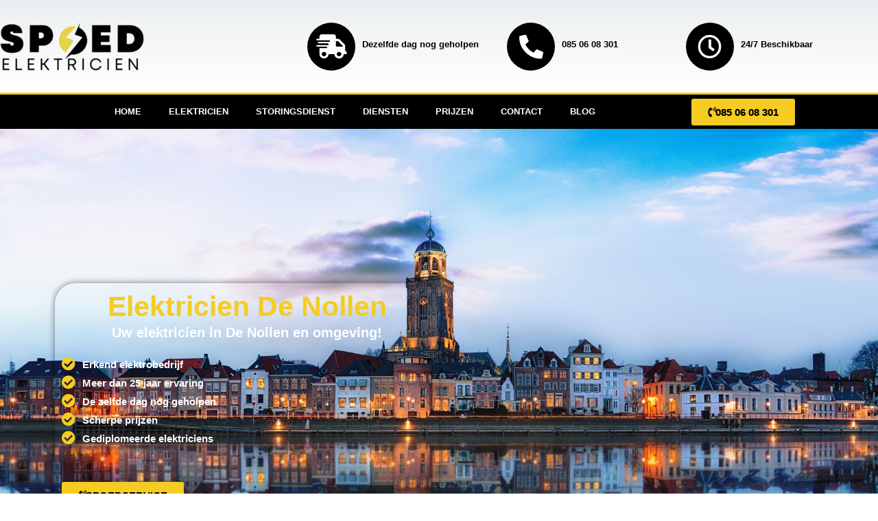

--- FILE ---
content_type: text/html; charset=UTF-8
request_url: https://spoedelektricien.nl/elektricien-de-nollen/
body_size: 69543
content:
<!DOCTYPE html>
<html lang="en-US">
<head><meta charset="UTF-8"><script>if(navigator.userAgent.match(/MSIE|Internet Explorer/i)||navigator.userAgent.match(/Trident\/7\..*?rv:11/i)){var href=document.location.href;if(!href.match(/[?&]nowprocket/)){if(href.indexOf("?")==-1){if(href.indexOf("#")==-1){document.location.href=href+"?nowprocket=1"}else{document.location.href=href.replace("#","?nowprocket=1#")}}else{if(href.indexOf("#")==-1){document.location.href=href+"&nowprocket=1"}else{document.location.href=href.replace("#","&nowprocket=1#")}}}}</script><script>class RocketLazyLoadScripts{constructor(){this.triggerEvents=["keydown","mousedown","mousemove","touchmove","touchstart","touchend","wheel"],this.userEventHandler=this._triggerListener.bind(this),this.touchStartHandler=this._onTouchStart.bind(this),this.touchMoveHandler=this._onTouchMove.bind(this),this.touchEndHandler=this._onTouchEnd.bind(this),this.clickHandler=this._onClick.bind(this),this.interceptedClicks=[],window.addEventListener("pageshow",(e=>{this.persisted=e.persisted})),window.addEventListener("DOMContentLoaded",(()=>{this._preconnect3rdParties()})),this.delayedScripts={normal:[],async:[],defer:[]},this.allJQueries=[]}_addUserInteractionListener(e){document.hidden?e._triggerListener():(this.triggerEvents.forEach((t=>window.addEventListener(t,e.userEventHandler,{passive:!0}))),window.addEventListener("touchstart",e.touchStartHandler,{passive:!0}),window.addEventListener("mousedown",e.touchStartHandler),document.addEventListener("visibilitychange",e.userEventHandler))}_removeUserInteractionListener(){this.triggerEvents.forEach((e=>window.removeEventListener(e,this.userEventHandler,{passive:!0}))),document.removeEventListener("visibilitychange",this.userEventHandler)}_onTouchStart(e){"HTML"!==e.target.tagName&&(window.addEventListener("touchend",this.touchEndHandler),window.addEventListener("mouseup",this.touchEndHandler),window.addEventListener("touchmove",this.touchMoveHandler,{passive:!0}),window.addEventListener("mousemove",this.touchMoveHandler),e.target.addEventListener("click",this.clickHandler),this._renameDOMAttribute(e.target,"onclick","rocket-onclick"))}_onTouchMove(e){window.removeEventListener("touchend",this.touchEndHandler),window.removeEventListener("mouseup",this.touchEndHandler),window.removeEventListener("touchmove",this.touchMoveHandler,{passive:!0}),window.removeEventListener("mousemove",this.touchMoveHandler),e.target.removeEventListener("click",this.clickHandler),this._renameDOMAttribute(e.target,"rocket-onclick","onclick")}_onTouchEnd(e){window.removeEventListener("touchend",this.touchEndHandler),window.removeEventListener("mouseup",this.touchEndHandler),window.removeEventListener("touchmove",this.touchMoveHandler,{passive:!0}),window.removeEventListener("mousemove",this.touchMoveHandler)}_onClick(e){e.target.removeEventListener("click",this.clickHandler),this._renameDOMAttribute(e.target,"rocket-onclick","onclick"),this.interceptedClicks.push(e),e.preventDefault(),e.stopPropagation(),e.stopImmediatePropagation()}_replayClicks(){window.removeEventListener("touchstart",this.touchStartHandler,{passive:!0}),window.removeEventListener("mousedown",this.touchStartHandler),this.interceptedClicks.forEach((e=>{e.target.dispatchEvent(new MouseEvent("click",{view:e.view,bubbles:!0,cancelable:!0}))}))}_renameDOMAttribute(e,t,n){e.hasAttribute&&e.hasAttribute(t)&&(event.target.setAttribute(n,event.target.getAttribute(t)),event.target.removeAttribute(t))}_triggerListener(){this._removeUserInteractionListener(this),"loading"===document.readyState?document.addEventListener("DOMContentLoaded",this._loadEverythingNow.bind(this)):this._loadEverythingNow()}_preconnect3rdParties(){let e=[];document.querySelectorAll("script[type=rocketlazyloadscript]").forEach((t=>{if(t.hasAttribute("src")){const n=new URL(t.src).origin;n!==location.origin&&e.push({src:n,crossOrigin:t.crossOrigin||"module"===t.getAttribute("data-rocket-type")})}})),e=[...new Map(e.map((e=>[JSON.stringify(e),e]))).values()],this._batchInjectResourceHints(e,"preconnect")}async _loadEverythingNow(){this.lastBreath=Date.now(),this._delayEventListeners(),this._delayJQueryReady(this),this._handleDocumentWrite(),this._registerAllDelayedScripts(),this._preloadAllScripts(),await this._loadScriptsFromList(this.delayedScripts.normal),await this._loadScriptsFromList(this.delayedScripts.defer),await this._loadScriptsFromList(this.delayedScripts.async);try{await this._triggerDOMContentLoaded(),await this._triggerWindowLoad()}catch(e){}window.dispatchEvent(new Event("rocket-allScriptsLoaded")),this._replayClicks()}_registerAllDelayedScripts(){document.querySelectorAll("script[type=rocketlazyloadscript]").forEach((e=>{e.hasAttribute("src")?e.hasAttribute("async")&&!1!==e.async?this.delayedScripts.async.push(e):e.hasAttribute("defer")&&!1!==e.defer||"module"===e.getAttribute("data-rocket-type")?this.delayedScripts.defer.push(e):this.delayedScripts.normal.push(e):this.delayedScripts.normal.push(e)}))}async _transformScript(e){return await this._littleBreath(),new Promise((t=>{const n=document.createElement("script");[...e.attributes].forEach((e=>{let t=e.nodeName;"type"!==t&&("data-rocket-type"===t&&(t="type"),n.setAttribute(t,e.nodeValue))})),e.hasAttribute("src")?(n.addEventListener("load",t),n.addEventListener("error",t)):(n.text=e.text,t());try{e.parentNode.replaceChild(n,e)}catch(e){t()}}))}async _loadScriptsFromList(e){const t=e.shift();return t?(await this._transformScript(t),this._loadScriptsFromList(e)):Promise.resolve()}_preloadAllScripts(){this._batchInjectResourceHints([...this.delayedScripts.normal,...this.delayedScripts.defer,...this.delayedScripts.async],"preload")}_batchInjectResourceHints(e,t){var n=document.createDocumentFragment();e.forEach((e=>{if(e.src){const i=document.createElement("link");i.href=e.src,i.rel=t,"preconnect"!==t&&(i.as="script"),e.getAttribute&&"module"===e.getAttribute("data-rocket-type")&&(i.crossOrigin=!0),e.crossOrigin&&(i.crossOrigin=e.crossOrigin),n.appendChild(i)}})),document.head.appendChild(n)}_delayEventListeners(){let e={};function t(t,n){!function(t){function n(n){return e[t].eventsToRewrite.indexOf(n)>=0?"rocket-"+n:n}e[t]||(e[t]={originalFunctions:{add:t.addEventListener,remove:t.removeEventListener},eventsToRewrite:[]},t.addEventListener=function(){arguments[0]=n(arguments[0]),e[t].originalFunctions.add.apply(t,arguments)},t.removeEventListener=function(){arguments[0]=n(arguments[0]),e[t].originalFunctions.remove.apply(t,arguments)})}(t),e[t].eventsToRewrite.push(n)}function n(e,t){let n=e[t];Object.defineProperty(e,t,{get:()=>n||function(){},set(i){e["rocket"+t]=n=i}})}t(document,"DOMContentLoaded"),t(window,"DOMContentLoaded"),t(window,"load"),t(window,"pageshow"),t(document,"readystatechange"),n(document,"onreadystatechange"),n(window,"onload"),n(window,"onpageshow")}_delayJQueryReady(e){let t=window.jQuery;Object.defineProperty(window,"jQuery",{get:()=>t,set(n){if(n&&n.fn&&!e.allJQueries.includes(n)){n.fn.ready=n.fn.init.prototype.ready=function(t){e.domReadyFired?t.bind(document)(n):document.addEventListener("rocket-DOMContentLoaded",(()=>t.bind(document)(n)))};const t=n.fn.on;n.fn.on=n.fn.init.prototype.on=function(){if(this[0]===window){function e(e){return e.split(" ").map((e=>"load"===e||0===e.indexOf("load.")?"rocket-jquery-load":e)).join(" ")}"string"==typeof arguments[0]||arguments[0]instanceof String?arguments[0]=e(arguments[0]):"object"==typeof arguments[0]&&Object.keys(arguments[0]).forEach((t=>{delete Object.assign(arguments[0],{[e(t)]:arguments[0][t]})[t]}))}return t.apply(this,arguments),this},e.allJQueries.push(n)}t=n}})}async _triggerDOMContentLoaded(){this.domReadyFired=!0,await this._littleBreath(),document.dispatchEvent(new Event("rocket-DOMContentLoaded")),await this._littleBreath(),window.dispatchEvent(new Event("rocket-DOMContentLoaded")),await this._littleBreath(),document.dispatchEvent(new Event("rocket-readystatechange")),await this._littleBreath(),document.rocketonreadystatechange&&document.rocketonreadystatechange()}async _triggerWindowLoad(){await this._littleBreath(),window.dispatchEvent(new Event("rocket-load")),await this._littleBreath(),window.rocketonload&&window.rocketonload(),await this._littleBreath(),this.allJQueries.forEach((e=>e(window).trigger("rocket-jquery-load"))),await this._littleBreath();const e=new Event("rocket-pageshow");e.persisted=this.persisted,window.dispatchEvent(e),await this._littleBreath(),window.rocketonpageshow&&window.rocketonpageshow({persisted:this.persisted})}_handleDocumentWrite(){const e=new Map;document.write=document.writeln=function(t){const n=document.currentScript,i=document.createRange(),r=n.parentElement;let o=e.get(n);void 0===o&&(o=n.nextSibling,e.set(n,o));const s=document.createDocumentFragment();i.setStart(s,0),s.appendChild(i.createContextualFragment(t)),r.insertBefore(s,o)}}async _littleBreath(){Date.now()-this.lastBreath>45&&(await this._requestAnimFrame(),this.lastBreath=Date.now())}async _requestAnimFrame(){return document.hidden?new Promise((e=>setTimeout(e))):new Promise((e=>requestAnimationFrame(e)))}static run(){const e=new RocketLazyLoadScripts;e._addUserInteractionListener(e)}}RocketLazyLoadScripts.run();</script>

<meta name="viewport" content="width=device-width, initial-scale=1">
<link rel="profile" href="https://gmpg.org/xfn/11">

	<!-- TrustBox script -->
<script type="rocketlazyloadscript" data-minify="1" data-rocket-type="text/javascript" src="https://spoedelektricien.nl/wp-content/cache/min/1/bootstrap/v5/tp.widget.bootstrap.min.js?ver=1736376210" async></script>
<!-- End TrustBox script -->
	
<meta name='robots' content='index, follow, max-image-preview:large, max-snippet:-1, max-video-preview:-1' />
	<style>img:is([sizes="auto" i], [sizes^="auto," i]) { contain-intrinsic-size: 3000px 1500px }</style>
	
	<!-- This site is optimized with the Yoast SEO plugin v21.7 - https://yoast.com/wordpress/plugins/seo/ -->
	<title>Elektricien De Nollen | Uw lokale elektricien ✔️</title><link rel="preload" as="style" href="https://fonts.googleapis.com/css?family=Roboto%3A100%2C100italic%2C200%2C200italic%2C300%2C300italic%2C400%2C400italic%2C500%2C500italic%2C600%2C600italic%2C700%2C700italic%2C800%2C800italic%2C900%2C900italic%7CRoboto%20Slab%3A100%2C100italic%2C200%2C200italic%2C300%2C300italic%2C400%2C400italic%2C500%2C500italic%2C600%2C600italic%2C700%2C700italic%2C800%2C800italic%2C900%2C900italic%7CMontserrat%3A100%2C100italic%2C200%2C200italic%2C300%2C300italic%2C400%2C400italic%2C500%2C500italic%2C600%2C600italic%2C700%2C700italic%2C800%2C800italic%2C900%2C900italic%7CAnton%3A100%2C100italic%2C200%2C200italic%2C300%2C300italic%2C400%2C400italic%2C500%2C500italic%2C600%2C600italic%2C700%2C700italic%2C800%2C800italic%2C900%2C900italic%7CRaleway%3A100%2C100italic%2C200%2C200italic%2C300%2C300italic%2C400%2C400italic%2C500%2C500italic%2C600%2C600italic%2C700%2C700italic%2C800%2C800italic%2C900%2C900italic%7COpen%20Sans%3A100%2C100italic%2C200%2C200italic%2C300%2C300italic%2C400%2C400italic%2C500%2C500italic%2C600%2C600italic%2C700%2C700italic%2C800%2C800italic%2C900%2C900italic%7CVarela%20Round%3A100%2C100italic%2C200%2C200italic%2C300%2C300italic%2C400%2C400italic%2C500%2C500italic%2C600%2C600italic%2C700%2C700italic%2C800%2C800italic%2C900%2C900italic&#038;display=swap" /><link rel="stylesheet" href="https://fonts.googleapis.com/css?family=Roboto%3A100%2C100italic%2C200%2C200italic%2C300%2C300italic%2C400%2C400italic%2C500%2C500italic%2C600%2C600italic%2C700%2C700italic%2C800%2C800italic%2C900%2C900italic%7CRoboto%20Slab%3A100%2C100italic%2C200%2C200italic%2C300%2C300italic%2C400%2C400italic%2C500%2C500italic%2C600%2C600italic%2C700%2C700italic%2C800%2C800italic%2C900%2C900italic%7CMontserrat%3A100%2C100italic%2C200%2C200italic%2C300%2C300italic%2C400%2C400italic%2C500%2C500italic%2C600%2C600italic%2C700%2C700italic%2C800%2C800italic%2C900%2C900italic%7CAnton%3A100%2C100italic%2C200%2C200italic%2C300%2C300italic%2C400%2C400italic%2C500%2C500italic%2C600%2C600italic%2C700%2C700italic%2C800%2C800italic%2C900%2C900italic%7CRaleway%3A100%2C100italic%2C200%2C200italic%2C300%2C300italic%2C400%2C400italic%2C500%2C500italic%2C600%2C600italic%2C700%2C700italic%2C800%2C800italic%2C900%2C900italic%7COpen%20Sans%3A100%2C100italic%2C200%2C200italic%2C300%2C300italic%2C400%2C400italic%2C500%2C500italic%2C600%2C600italic%2C700%2C700italic%2C800%2C800italic%2C900%2C900italic%7CVarela%20Round%3A100%2C100italic%2C200%2C200italic%2C300%2C300italic%2C400%2C400italic%2C500%2C500italic%2C600%2C600italic%2C700%2C700italic%2C800%2C800italic%2C900%2C900italic&#038;display=swap" media="print" onload="this.media='all'" /><noscript><link rel="stylesheet" href="https://fonts.googleapis.com/css?family=Roboto%3A100%2C100italic%2C200%2C200italic%2C300%2C300italic%2C400%2C400italic%2C500%2C500italic%2C600%2C600italic%2C700%2C700italic%2C800%2C800italic%2C900%2C900italic%7CRoboto%20Slab%3A100%2C100italic%2C200%2C200italic%2C300%2C300italic%2C400%2C400italic%2C500%2C500italic%2C600%2C600italic%2C700%2C700italic%2C800%2C800italic%2C900%2C900italic%7CMontserrat%3A100%2C100italic%2C200%2C200italic%2C300%2C300italic%2C400%2C400italic%2C500%2C500italic%2C600%2C600italic%2C700%2C700italic%2C800%2C800italic%2C900%2C900italic%7CAnton%3A100%2C100italic%2C200%2C200italic%2C300%2C300italic%2C400%2C400italic%2C500%2C500italic%2C600%2C600italic%2C700%2C700italic%2C800%2C800italic%2C900%2C900italic%7CRaleway%3A100%2C100italic%2C200%2C200italic%2C300%2C300italic%2C400%2C400italic%2C500%2C500italic%2C600%2C600italic%2C700%2C700italic%2C800%2C800italic%2C900%2C900italic%7COpen%20Sans%3A100%2C100italic%2C200%2C200italic%2C300%2C300italic%2C400%2C400italic%2C500%2C500italic%2C600%2C600italic%2C700%2C700italic%2C800%2C800italic%2C900%2C900italic%7CVarela%20Round%3A100%2C100italic%2C200%2C200italic%2C300%2C300italic%2C400%2C400italic%2C500%2C500italic%2C600%2C600italic%2C700%2C700italic%2C800%2C800italic%2C900%2C900italic&#038;display=swap" /></noscript>
	<meta name="description" content="Kortsluiting of stroomstoring? Bel Elektricien De Nollen | Ervaren &amp; gespecialiseerde elektriciens ⭐⭐⭐⭐⭐" />
	<link rel="canonical" href="https://spoedelektricien.nl/elektricien-de-nollen/" />
	<meta property="og:locale" content="en_US" />
	<meta property="og:type" content="article" />
	<meta property="og:title" content="Elektricien De Nollen | Uw lokale elektricien ✔️" />
	<meta property="og:description" content="Kortsluiting of stroomstoring? Bel Elektricien De Nollen | Ervaren &amp; gespecialiseerde elektriciens ⭐⭐⭐⭐⭐" />
	<meta property="og:url" content="https://spoedelektricien.nl/elektricien-de-nollen/" />
	<meta property="og:site_name" content="Spoed Elektricien" />
	<meta property="article:modified_time" content="2023-02-04T12:52:28+00:00" />
	<meta property="og:image" content="http://spoedelektricien.nl/wp-content/uploads/2022/01/Meterkast-vervangen.jpg" />
	<meta name="twitter:card" content="summary_large_image" />
	<meta name="twitter:label1" content="Est. reading time" />
	<meta name="twitter:data1" content="7 minutes" />
	<script type="application/ld+json" class="yoast-schema-graph">{"@context":"https://schema.org","@graph":[{"@type":"WebPage","@id":"https://spoedelektricien.nl/elektricien-de-nollen/","url":"https://spoedelektricien.nl/elektricien-de-nollen/","name":"Elektricien De Nollen | Uw lokale elektricien ✔️","isPartOf":{"@id":"https://spoedelektricien.nl/#website"},"primaryImageOfPage":{"@id":"https://spoedelektricien.nl/elektricien-de-nollen/#primaryimage"},"image":{"@id":"https://spoedelektricien.nl/elektricien-de-nollen/#primaryimage"},"thumbnailUrl":"http://spoedelektricien.nl/wp-content/uploads/2022/01/Meterkast-vervangen.jpg","datePublished":"2022-01-15T02:06:29+00:00","dateModified":"2023-02-04T12:52:28+00:00","description":"Kortsluiting of stroomstoring? Bel Elektricien De Nollen | Ervaren & gespecialiseerde elektriciens ⭐⭐⭐⭐⭐","breadcrumb":{"@id":"https://spoedelektricien.nl/elektricien-de-nollen/#breadcrumb"},"inLanguage":"en-US","potentialAction":[{"@type":"ReadAction","target":["https://spoedelektricien.nl/elektricien-de-nollen/"]}]},{"@type":"ImageObject","inLanguage":"en-US","@id":"https://spoedelektricien.nl/elektricien-de-nollen/#primaryimage","url":"http://spoedelektricien.nl/wp-content/uploads/2022/01/Meterkast-vervangen.jpg","contentUrl":"http://spoedelektricien.nl/wp-content/uploads/2022/01/Meterkast-vervangen.jpg"},{"@type":"BreadcrumbList","@id":"https://spoedelektricien.nl/elektricien-de-nollen/#breadcrumb","itemListElement":[{"@type":"ListItem","position":1,"name":"Home","item":"https://spoedelektricien.nl/"},{"@type":"ListItem","position":2,"name":"Elektricien De Nollen"}]},{"@type":"WebSite","@id":"https://spoedelektricien.nl/#website","url":"https://spoedelektricien.nl/","name":"Spoed Elektricien","description":"Uw expert bij elektra werkzaamheden","potentialAction":[{"@type":"SearchAction","target":{"@type":"EntryPoint","urlTemplate":"https://spoedelektricien.nl/?s={search_term_string}"},"query-input":"required name=search_term_string"}],"inLanguage":"en-US"}]}</script>
	<!-- / Yoast SEO plugin. -->


<link href='https://fonts.gstatic.com' crossorigin rel='preconnect' />
<link rel="alternate" type="application/rss+xml" title="Spoed Elektricien &raquo; Feed" href="https://spoedelektricien.nl/feed/" />
<link rel="alternate" type="application/rss+xml" title="Spoed Elektricien &raquo; Comments Feed" href="https://spoedelektricien.nl/comments/feed/" />
		<!-- This site uses the Google Analytics by MonsterInsights plugin v9.9.0 - Using Analytics tracking - https://www.monsterinsights.com/ -->
							<script type="rocketlazyloadscript" src="//www.googletagmanager.com/gtag/js?id=G-S1K16Z41JX"  data-cfasync="false" data-wpfc-render="false" async></script>
			<script type="rocketlazyloadscript" data-cfasync="false" data-wpfc-render="false">
				var mi_version = '9.9.0';
				var mi_track_user = true;
				var mi_no_track_reason = '';
								var MonsterInsightsDefaultLocations = {"page_location":"https:\/\/spoedelektricien.nl\/elektricien-de-nollen\/"};
								if ( typeof MonsterInsightsPrivacyGuardFilter === 'function' ) {
					var MonsterInsightsLocations = (typeof MonsterInsightsExcludeQuery === 'object') ? MonsterInsightsPrivacyGuardFilter( MonsterInsightsExcludeQuery ) : MonsterInsightsPrivacyGuardFilter( MonsterInsightsDefaultLocations );
				} else {
					var MonsterInsightsLocations = (typeof MonsterInsightsExcludeQuery === 'object') ? MonsterInsightsExcludeQuery : MonsterInsightsDefaultLocations;
				}

								var disableStrs = [
										'ga-disable-G-S1K16Z41JX',
									];

				/* Function to detect opted out users */
				function __gtagTrackerIsOptedOut() {
					for (var index = 0; index < disableStrs.length; index++) {
						if (document.cookie.indexOf(disableStrs[index] + '=true') > -1) {
							return true;
						}
					}

					return false;
				}

				/* Disable tracking if the opt-out cookie exists. */
				if (__gtagTrackerIsOptedOut()) {
					for (var index = 0; index < disableStrs.length; index++) {
						window[disableStrs[index]] = true;
					}
				}

				/* Opt-out function */
				function __gtagTrackerOptout() {
					for (var index = 0; index < disableStrs.length; index++) {
						document.cookie = disableStrs[index] + '=true; expires=Thu, 31 Dec 2099 23:59:59 UTC; path=/';
						window[disableStrs[index]] = true;
					}
				}

				if ('undefined' === typeof gaOptout) {
					function gaOptout() {
						__gtagTrackerOptout();
					}
				}
								window.dataLayer = window.dataLayer || [];

				window.MonsterInsightsDualTracker = {
					helpers: {},
					trackers: {},
				};
				if (mi_track_user) {
					function __gtagDataLayer() {
						dataLayer.push(arguments);
					}

					function __gtagTracker(type, name, parameters) {
						if (!parameters) {
							parameters = {};
						}

						if (parameters.send_to) {
							__gtagDataLayer.apply(null, arguments);
							return;
						}

						if (type === 'event') {
														parameters.send_to = monsterinsights_frontend.v4_id;
							var hookName = name;
							if (typeof parameters['event_category'] !== 'undefined') {
								hookName = parameters['event_category'] + ':' + name;
							}

							if (typeof MonsterInsightsDualTracker.trackers[hookName] !== 'undefined') {
								MonsterInsightsDualTracker.trackers[hookName](parameters);
							} else {
								__gtagDataLayer('event', name, parameters);
							}
							
						} else {
							__gtagDataLayer.apply(null, arguments);
						}
					}

					__gtagTracker('js', new Date());
					__gtagTracker('set', {
						'developer_id.dZGIzZG': true,
											});
					if ( MonsterInsightsLocations.page_location ) {
						__gtagTracker('set', MonsterInsightsLocations);
					}
										__gtagTracker('config', 'G-S1K16Z41JX', {"forceSSL":"true","link_attribution":"true"} );
										window.gtag = __gtagTracker;										(function () {
						/* https://developers.google.com/analytics/devguides/collection/analyticsjs/ */
						/* ga and __gaTracker compatibility shim. */
						var noopfn = function () {
							return null;
						};
						var newtracker = function () {
							return new Tracker();
						};
						var Tracker = function () {
							return null;
						};
						var p = Tracker.prototype;
						p.get = noopfn;
						p.set = noopfn;
						p.send = function () {
							var args = Array.prototype.slice.call(arguments);
							args.unshift('send');
							__gaTracker.apply(null, args);
						};
						var __gaTracker = function () {
							var len = arguments.length;
							if (len === 0) {
								return;
							}
							var f = arguments[len - 1];
							if (typeof f !== 'object' || f === null || typeof f.hitCallback !== 'function') {
								if ('send' === arguments[0]) {
									var hitConverted, hitObject = false, action;
									if ('event' === arguments[1]) {
										if ('undefined' !== typeof arguments[3]) {
											hitObject = {
												'eventAction': arguments[3],
												'eventCategory': arguments[2],
												'eventLabel': arguments[4],
												'value': arguments[5] ? arguments[5] : 1,
											}
										}
									}
									if ('pageview' === arguments[1]) {
										if ('undefined' !== typeof arguments[2]) {
											hitObject = {
												'eventAction': 'page_view',
												'page_path': arguments[2],
											}
										}
									}
									if (typeof arguments[2] === 'object') {
										hitObject = arguments[2];
									}
									if (typeof arguments[5] === 'object') {
										Object.assign(hitObject, arguments[5]);
									}
									if ('undefined' !== typeof arguments[1].hitType) {
										hitObject = arguments[1];
										if ('pageview' === hitObject.hitType) {
											hitObject.eventAction = 'page_view';
										}
									}
									if (hitObject) {
										action = 'timing' === arguments[1].hitType ? 'timing_complete' : hitObject.eventAction;
										hitConverted = mapArgs(hitObject);
										__gtagTracker('event', action, hitConverted);
									}
								}
								return;
							}

							function mapArgs(args) {
								var arg, hit = {};
								var gaMap = {
									'eventCategory': 'event_category',
									'eventAction': 'event_action',
									'eventLabel': 'event_label',
									'eventValue': 'event_value',
									'nonInteraction': 'non_interaction',
									'timingCategory': 'event_category',
									'timingVar': 'name',
									'timingValue': 'value',
									'timingLabel': 'event_label',
									'page': 'page_path',
									'location': 'page_location',
									'title': 'page_title',
									'referrer' : 'page_referrer',
								};
								for (arg in args) {
																		if (!(!args.hasOwnProperty(arg) || !gaMap.hasOwnProperty(arg))) {
										hit[gaMap[arg]] = args[arg];
									} else {
										hit[arg] = args[arg];
									}
								}
								return hit;
							}

							try {
								f.hitCallback();
							} catch (ex) {
							}
						};
						__gaTracker.create = newtracker;
						__gaTracker.getByName = newtracker;
						__gaTracker.getAll = function () {
							return [];
						};
						__gaTracker.remove = noopfn;
						__gaTracker.loaded = true;
						window['__gaTracker'] = __gaTracker;
					})();
									} else {
										console.log("");
					(function () {
						function __gtagTracker() {
							return null;
						}

						window['__gtagTracker'] = __gtagTracker;
						window['gtag'] = __gtagTracker;
					})();
									}
			</script>
			
							<!-- / Google Analytics by MonsterInsights -->
		<link rel='stylesheet' id='astra-theme-css-css' href='https://spoedelektricien.nl/wp-content/themes/astra/assets/css/minified/main.min.css?ver=3.9.4' media='all' />
<style id='astra-theme-css-inline-css'>
.ast-no-sidebar .entry-content .alignfull {margin-left: calc( -50vw + 50%);margin-right: calc( -50vw + 50%);max-width: 100vw;width: 100vw;}.ast-no-sidebar .entry-content .alignwide {margin-left: calc(-41vw + 50%);margin-right: calc(-41vw + 50%);max-width: unset;width: unset;}.ast-no-sidebar .entry-content .alignfull .alignfull,.ast-no-sidebar .entry-content .alignfull .alignwide,.ast-no-sidebar .entry-content .alignwide .alignfull,.ast-no-sidebar .entry-content .alignwide .alignwide,.ast-no-sidebar .entry-content .wp-block-column .alignfull,.ast-no-sidebar .entry-content .wp-block-column .alignwide{width: 100%;margin-left: auto;margin-right: auto;}.wp-block-gallery,.blocks-gallery-grid {margin: 0;}.wp-block-separator {max-width: 100px;}.wp-block-separator.is-style-wide,.wp-block-separator.is-style-dots {max-width: none;}.entry-content .has-2-columns .wp-block-column:first-child {padding-right: 10px;}.entry-content .has-2-columns .wp-block-column:last-child {padding-left: 10px;}@media (max-width: 782px) {.entry-content .wp-block-columns .wp-block-column {flex-basis: 100%;}.entry-content .has-2-columns .wp-block-column:first-child {padding-right: 0;}.entry-content .has-2-columns .wp-block-column:last-child {padding-left: 0;}}body .entry-content .wp-block-latest-posts {margin-left: 0;}body .entry-content .wp-block-latest-posts li {list-style: none;}.ast-no-sidebar .ast-container .entry-content .wp-block-latest-posts {margin-left: 0;}.ast-header-break-point .entry-content .alignwide {margin-left: auto;margin-right: auto;}.entry-content .blocks-gallery-item img {margin-bottom: auto;}.wp-block-pullquote {border-top: 4px solid #555d66;border-bottom: 4px solid #555d66;color: #40464d;}:root{--ast-container-default-xlg-padding:6.67em;--ast-container-default-lg-padding:5.67em;--ast-container-default-slg-padding:4.34em;--ast-container-default-md-padding:3.34em;--ast-container-default-sm-padding:6.67em;--ast-container-default-xs-padding:2.4em;--ast-container-default-xxs-padding:1.4em;}html{font-size:93.75%;}a,.page-title{color:#f6cb22;}a:hover,a:focus{color:#f6cb22;}body,button,input,select,textarea,.ast-button,.ast-custom-button{font-family:-apple-system,BlinkMacSystemFont,Segoe UI,Roboto,Oxygen-Sans,Ubuntu,Cantarell,Helvetica Neue,sans-serif;font-weight:inherit;font-size:15px;font-size:1rem;}blockquote{color:var(--ast-global-color-3);}.site-title{font-size:35px;font-size:2.3333333333333rem;display:block;}.ast-archive-description .ast-archive-title{font-size:40px;font-size:2.6666666666667rem;}.site-header .site-description{font-size:15px;font-size:1rem;display:none;}.entry-title{font-size:30px;font-size:2rem;}h1,.entry-content h1{font-size:40px;font-size:2.6666666666667rem;}h2,.entry-content h2{font-size:30px;font-size:2rem;}h3,.entry-content h3{font-size:25px;font-size:1.6666666666667rem;}h4,.entry-content h4{font-size:20px;font-size:1.3333333333333rem;}h5,.entry-content h5{font-size:18px;font-size:1.2rem;}h6,.entry-content h6{font-size:15px;font-size:1rem;}.ast-single-post .entry-title,.page-title{font-size:30px;font-size:2rem;}::selection{background-color:var(--ast-global-color-0);color:#ffffff;}body,h1,.entry-title a,.entry-content h1,h2,.entry-content h2,h3,.entry-content h3,h4,.entry-content h4,h5,.entry-content h5,h6,.entry-content h6{color:var(--ast-global-color-3);}.tagcloud a:hover,.tagcloud a:focus,.tagcloud a.current-item{color:#000000;border-color:#f6cb22;background-color:#f6cb22;}input:focus,input[type="text"]:focus,input[type="email"]:focus,input[type="url"]:focus,input[type="password"]:focus,input[type="reset"]:focus,input[type="search"]:focus,textarea:focus{border-color:#f6cb22;}input[type="radio"]:checked,input[type=reset],input[type="checkbox"]:checked,input[type="checkbox"]:hover:checked,input[type="checkbox"]:focus:checked,input[type=range]::-webkit-slider-thumb{border-color:#f6cb22;background-color:#f6cb22;box-shadow:none;}.site-footer a:hover + .post-count,.site-footer a:focus + .post-count{background:#f6cb22;border-color:#f6cb22;}.single .nav-links .nav-previous,.single .nav-links .nav-next{color:#f6cb22;}.entry-meta,.entry-meta *{line-height:1.45;color:#f6cb22;}.entry-meta a:hover,.entry-meta a:hover *,.entry-meta a:focus,.entry-meta a:focus *,.page-links > .page-link,.page-links .page-link:hover,.post-navigation a:hover{color:#f6cb22;}#cat option,.secondary .calendar_wrap thead a,.secondary .calendar_wrap thead a:visited{color:#f6cb22;}.secondary .calendar_wrap #today,.ast-progress-val span{background:#f6cb22;}.secondary a:hover + .post-count,.secondary a:focus + .post-count{background:#f6cb22;border-color:#f6cb22;}.calendar_wrap #today > a{color:#000000;}.page-links .page-link,.single .post-navigation a{color:#f6cb22;}.ast-archive-title{color:var(--ast-global-color-2);}.widget-title{font-size:21px;font-size:1.4rem;color:var(--ast-global-color-2);}.ast-single-post .entry-content a,.ast-comment-content a:not(.ast-comment-edit-reply-wrap a){text-decoration:underline;}.ast-single-post .wp-block-button .wp-block-button__link,.ast-single-post .elementor-button-wrapper .elementor-button,.ast-single-post .entry-content .uagb-tab a,.ast-single-post .entry-content .uagb-ifb-cta a,.ast-single-post .entry-content .wp-block-uagb-buttons a,.ast-single-post .entry-content .uabb-module-content a,.ast-single-post .entry-content .uagb-post-grid a,.ast-single-post .entry-content .uagb-timeline a,.ast-single-post .entry-content .uagb-toc__wrap a,.ast-single-post .entry-content .uagb-taxomony-box a,.ast-single-post .entry-content .woocommerce a,.entry-content .wp-block-latest-posts > li > a{text-decoration:none;}.ast-logo-title-inline .site-logo-img{padding-right:1em;}.ast-page-builder-template .hentry {margin: 0;}.ast-page-builder-template .site-content > .ast-container {max-width: 100%;padding: 0;}.ast-page-builder-template .site-content #primary {padding: 0;margin: 0;}.ast-page-builder-template .no-results {text-align: center;margin: 4em auto;}.ast-page-builder-template .ast-pagination {padding: 2em;}.ast-page-builder-template .entry-header.ast-no-title.ast-no-thumbnail {margin-top: 0;}.ast-page-builder-template .entry-header.ast-header-without-markup {margin-top: 0;margin-bottom: 0;}.ast-page-builder-template .entry-header.ast-no-title.ast-no-meta {margin-bottom: 0;}.ast-page-builder-template.single .post-navigation {padding-bottom: 2em;}.ast-page-builder-template.single-post .site-content > .ast-container {max-width: 100%;}.ast-page-builder-template .entry-header {margin-top: 4em;margin-left: auto;margin-right: auto;padding-left: 20px;padding-right: 20px;}.single.ast-page-builder-template .entry-header {padding-left: 20px;padding-right: 20px;}.ast-page-builder-template .ast-archive-description {margin: 4em auto 0;padding-left: 20px;padding-right: 20px;}@media (max-width:921px){#ast-desktop-header{display:none;}}@media (min-width:921px){#ast-mobile-header{display:none;}}.wp-block-buttons.aligncenter{justify-content:center;}@media (max-width:921px){.ast-theme-transparent-header #primary,.ast-theme-transparent-header #secondary{padding:0;}}@media (max-width:921px){.ast-plain-container.ast-no-sidebar #primary{padding:0;}}.ast-plain-container.ast-no-sidebar #primary{margin-top:0;margin-bottom:0;}@media (min-width:1200px){.wp-block-group .has-background{padding:20px;}}@media (min-width:1200px){.wp-block-cover-image.alignwide .wp-block-cover__inner-container,.wp-block-cover.alignwide .wp-block-cover__inner-container,.wp-block-cover-image.alignfull .wp-block-cover__inner-container,.wp-block-cover.alignfull .wp-block-cover__inner-container{width:100%;}}.wp-block-columns{margin-bottom:unset;}.wp-block-image.size-full{margin:2rem 0;}.wp-block-separator.has-background{padding:0;}.wp-block-gallery{margin-bottom:1.6em;}.wp-block-group{padding-top:4em;padding-bottom:4em;}.wp-block-group__inner-container .wp-block-columns:last-child,.wp-block-group__inner-container :last-child,.wp-block-table table{margin-bottom:0;}.blocks-gallery-grid{width:100%;}.wp-block-navigation-link__content{padding:5px 0;}.wp-block-group .wp-block-group .has-text-align-center,.wp-block-group .wp-block-column .has-text-align-center{max-width:100%;}.has-text-align-center{margin:0 auto;}@media (max-width:1200px){.wp-block-group{padding:3em;}.wp-block-group .wp-block-group{padding:1.5em;}.wp-block-columns,.wp-block-column{margin:1rem 0;}}@media (min-width:921px){.wp-block-columns .wp-block-group{padding:2em;}}@media (max-width:544px){.wp-block-cover-image .wp-block-cover__inner-container,.wp-block-cover .wp-block-cover__inner-container{width:unset;}.wp-block-cover,.wp-block-cover-image{padding:2em 0;}.wp-block-group,.wp-block-cover{padding:2em;}.wp-block-media-text__media img,.wp-block-media-text__media video{width:unset;max-width:100%;}.wp-block-media-text.has-background .wp-block-media-text__content{padding:1em;}}.wp-block-image.aligncenter{margin-left:auto;margin-right:auto;}.wp-block-table.aligncenter{margin-left:auto;margin-right:auto;}@media (min-width:544px){.entry-content .wp-block-media-text.has-media-on-the-right .wp-block-media-text__content{padding:0 8% 0 0;}.entry-content .wp-block-media-text .wp-block-media-text__content{padding:0 0 0 8%;}.ast-plain-container .site-content .entry-content .has-custom-content-position.is-position-bottom-left > *,.ast-plain-container .site-content .entry-content .has-custom-content-position.is-position-bottom-right > *,.ast-plain-container .site-content .entry-content .has-custom-content-position.is-position-top-left > *,.ast-plain-container .site-content .entry-content .has-custom-content-position.is-position-top-right > *,.ast-plain-container .site-content .entry-content .has-custom-content-position.is-position-center-right > *,.ast-plain-container .site-content .entry-content .has-custom-content-position.is-position-center-left > *{margin:0;}}@media (max-width:544px){.entry-content .wp-block-media-text .wp-block-media-text__content{padding:8% 0;}.wp-block-media-text .wp-block-media-text__media img{width:auto;max-width:100%;}}.wp-block-button.is-style-outline .wp-block-button__link{border-color:var(--ast-global-color-0);}.wp-block-button.is-style-outline > .wp-block-button__link:not(.has-text-color),.wp-block-button.wp-block-button__link.is-style-outline:not(.has-text-color){color:var(--ast-global-color-0);}.wp-block-button.is-style-outline .wp-block-button__link:hover,.wp-block-button.is-style-outline .wp-block-button__link:focus{color:#000000 !important;background-color:#f6cb22;border-color:#f6cb22;}.post-page-numbers.current .page-link,.ast-pagination .page-numbers.current{color:#ffffff;border-color:var(--ast-global-color-0);background-color:var(--ast-global-color-0);border-radius:2px;}@media (min-width:544px){.entry-content > .alignleft{margin-right:20px;}.entry-content > .alignright{margin-left:20px;}}h1.widget-title{font-weight:inherit;}h2.widget-title{font-weight:inherit;}h3.widget-title{font-weight:inherit;}@media (max-width:921px){.ast-separate-container #primary,.ast-separate-container #secondary{padding:1.5em 0;}#primary,#secondary{padding:1.5em 0;margin:0;}.ast-left-sidebar #content > .ast-container{display:flex;flex-direction:column-reverse;width:100%;}.ast-separate-container .ast-article-post,.ast-separate-container .ast-article-single{padding:1.5em 2.14em;}.ast-author-box img.avatar{margin:20px 0 0 0;}}@media (min-width:922px){.ast-separate-container.ast-right-sidebar #primary,.ast-separate-container.ast-left-sidebar #primary{border:0;}.search-no-results.ast-separate-container #primary{margin-bottom:4em;}}.wp-block-button .wp-block-button__link{color:#ffffff;}.wp-block-button .wp-block-button__link:hover,.wp-block-button .wp-block-button__link:focus{color:#000000;background-color:#f6cb22;border-color:#f6cb22;}.wp-block-button .wp-block-button__link{border-color:var(--ast-global-color-0);background-color:var(--ast-global-color-0);color:#ffffff;font-family:inherit;font-weight:inherit;line-height:1;border-radius:2px;padding-top:15px;padding-right:30px;padding-bottom:15px;padding-left:30px;}@media (max-width:921px){.wp-block-button .wp-block-button__link{padding-top:14px;padding-right:28px;padding-bottom:14px;padding-left:28px;}}@media (max-width:544px){.wp-block-button .wp-block-button__link{padding-top:12px;padding-right:24px;padding-bottom:12px;padding-left:24px;}}.menu-toggle,button,.ast-button,.ast-custom-button,.button,input#submit,input[type="button"],input[type="submit"],input[type="reset"],form[CLASS*="wp-block-search__"].wp-block-search .wp-block-search__inside-wrapper .wp-block-search__button,body .wp-block-file .wp-block-file__button{border-style:solid;border-top-width:0;border-right-width:0;border-left-width:0;border-bottom-width:0;color:#ffffff;border-color:var(--ast-global-color-0);background-color:var(--ast-global-color-0);border-radius:2px;padding-top:15px;padding-right:30px;padding-bottom:15px;padding-left:30px;font-family:inherit;font-weight:inherit;line-height:1;}button:focus,.menu-toggle:hover,button:hover,.ast-button:hover,.ast-custom-button:hover .button:hover,.ast-custom-button:hover ,input[type=reset]:hover,input[type=reset]:focus,input#submit:hover,input#submit:focus,input[type="button"]:hover,input[type="button"]:focus,input[type="submit"]:hover,input[type="submit"]:focus,form[CLASS*="wp-block-search__"].wp-block-search .wp-block-search__inside-wrapper .wp-block-search__button:hover,form[CLASS*="wp-block-search__"].wp-block-search .wp-block-search__inside-wrapper .wp-block-search__button:focus,body .wp-block-file .wp-block-file__button:hover,body .wp-block-file .wp-block-file__button:focus{color:#000000;background-color:#f6cb22;border-color:#f6cb22;}@media (min-width:544px){.ast-container{max-width:100%;}}@media (max-width:544px){.ast-separate-container .ast-article-post,.ast-separate-container .ast-article-single,.ast-separate-container .comments-title,.ast-separate-container .ast-archive-description{padding:1.5em 1em;}.ast-separate-container #content .ast-container{padding-left:0.54em;padding-right:0.54em;}.ast-separate-container .ast-comment-list li.depth-1{padding:1.5em 1em;margin-bottom:1.5em;}.ast-separate-container .ast-comment-list .bypostauthor{padding:.5em;}.ast-search-menu-icon.ast-dropdown-active .search-field{width:170px;}.menu-toggle,button,.ast-button,.button,input#submit,input[type="button"],input[type="submit"],input[type="reset"]{padding-top:12px;padding-right:24px;padding-bottom:12px;padding-left:24px;}}@media (max-width:921px){.menu-toggle,button,.ast-button,.button,input#submit,input[type="button"],input[type="submit"],input[type="reset"]{padding-top:14px;padding-right:28px;padding-bottom:14px;padding-left:28px;}.ast-mobile-header-stack .main-header-bar .ast-search-menu-icon{display:inline-block;}.ast-header-break-point.ast-header-custom-item-outside .ast-mobile-header-stack .main-header-bar .ast-search-icon{margin:0;}.ast-comment-avatar-wrap img{max-width:2.5em;}.ast-separate-container .ast-comment-list li.depth-1{padding:1.5em 2.14em;}.ast-separate-container .comment-respond{padding:2em 2.14em;}.ast-comment-meta{padding:0 1.8888em 1.3333em;}}.entry-content > .wp-block-group,.entry-content > .wp-block-media-text,.entry-content > .wp-block-cover,.entry-content > .wp-block-columns{max-width:58em;width:calc(100% - 4em);margin-left:auto;margin-right:auto;}.entry-content [class*="__inner-container"] > .alignfull{max-width:100%;margin-left:0;margin-right:0;}.entry-content [class*="__inner-container"] > *:not(.alignwide):not(.alignfull):not(.alignleft):not(.alignright){margin-left:auto;margin-right:auto;}.entry-content [class*="__inner-container"] > *:not(.alignwide):not(p):not(.alignfull):not(.alignleft):not(.alignright):not(.is-style-wide):not(iframe){max-width:50rem;width:100%;}@media (min-width:921px){.entry-content > .wp-block-group.alignwide.has-background,.entry-content > .wp-block-group.alignfull.has-background,.entry-content > .wp-block-cover.alignwide,.entry-content > .wp-block-cover.alignfull,.entry-content > .wp-block-columns.has-background.alignwide,.entry-content > .wp-block-columns.has-background.alignfull{margin-top:0;margin-bottom:0;padding:6em 4em;}.entry-content > .wp-block-columns.has-background{margin-bottom:0;}}@media (min-width:1200px){.entry-content .alignfull p{max-width:1200px;}.entry-content .alignfull{max-width:100%;width:100%;}.ast-page-builder-template .entry-content .alignwide,.entry-content [class*="__inner-container"] > .alignwide{max-width:1200px;margin-left:0;margin-right:0;}.entry-content .alignfull [class*="__inner-container"] > .alignwide{max-width:80rem;}}@media (min-width:545px){.site-main .entry-content > .alignwide{margin:0 auto;}.wp-block-group.has-background,.entry-content > .wp-block-cover,.entry-content > .wp-block-columns.has-background{padding:4em;margin-top:0;margin-bottom:0;}.entry-content .wp-block-media-text.alignfull .wp-block-media-text__content,.entry-content .wp-block-media-text.has-background .wp-block-media-text__content{padding:0 8%;}}@media (max-width:921px){.site-title{display:block;}.ast-archive-description .ast-archive-title{font-size:40px;}.site-header .site-description{display:none;}.entry-title{font-size:30px;}h1,.entry-content h1{font-size:30px;}h2,.entry-content h2{font-size:25px;}h3,.entry-content h3{font-size:20px;}.ast-single-post .entry-title,.page-title{font-size:30px;}}@media (max-width:544px){.site-title{display:block;}.ast-archive-description .ast-archive-title{font-size:40px;}.site-header .site-description{display:none;}.entry-title{font-size:30px;}h1,.entry-content h1{font-size:30px;}h2,.entry-content h2{font-size:25px;}h3,.entry-content h3{font-size:20px;}.ast-single-post .entry-title,.page-title{font-size:30px;}}@media (max-width:921px){html{font-size:85.5%;}}@media (max-width:544px){html{font-size:85.5%;}}@media (min-width:922px){.ast-container{max-width:1240px;}}@media (min-width:922px){.site-content .ast-container{display:flex;}}@media (max-width:921px){.site-content .ast-container{flex-direction:column;}}@media (min-width:922px){.main-header-menu .sub-menu .menu-item.ast-left-align-sub-menu:hover > .sub-menu,.main-header-menu .sub-menu .menu-item.ast-left-align-sub-menu.focus > .sub-menu{margin-left:-0px;}}.wp-block-search {margin-bottom: 20px;}.wp-block-site-tagline {margin-top: 20px;}form.wp-block-search .wp-block-search__input,.wp-block-search.wp-block-search__button-inside .wp-block-search__inside-wrapper {border-color: #eaeaea;background: #fafafa;}.wp-block-search.wp-block-search__button-inside .wp-block-search__inside-wrapper .wp-block-search__input:focus,.wp-block-loginout input:focus {outline: thin dotted;}.wp-block-loginout input:focus {border-color: transparent;} form.wp-block-search .wp-block-search__inside-wrapper .wp-block-search__input {padding: 12px;}form.wp-block-search .wp-block-search__button svg {fill: currentColor;width: 20px;height: 20px;}.wp-block-loginout p label {display: block;}.wp-block-loginout p:not(.login-remember):not(.login-submit) input {width: 100%;}.wp-block-loginout .login-remember input {width: 1.1rem;height: 1.1rem;margin: 0 5px 4px 0;vertical-align: middle;}blockquote,cite {font-style: initial;}.wp-block-file {display: flex;align-items: center;flex-wrap: wrap;justify-content: space-between;}.wp-block-pullquote {border: none;}.wp-block-pullquote blockquote::before {content: "\201D";font-family: "Helvetica",sans-serif;display: flex;transform: rotate( 180deg );font-size: 6rem;font-style: normal;line-height: 1;font-weight: bold;align-items: center;justify-content: center;}.has-text-align-right > blockquote::before {justify-content: flex-start;}.has-text-align-left > blockquote::before {justify-content: flex-end;}figure.wp-block-pullquote.is-style-solid-color blockquote {max-width: 100%;text-align: inherit;}blockquote {padding: 0 1.2em 1.2em;}.wp-block-button__link {border: 2px solid currentColor;}body .wp-block-file .wp-block-file__button {text-decoration: none;}ul.wp-block-categories-list.wp-block-categories,ul.wp-block-archives-list.wp-block-archives {list-style-type: none;}ul,ol {margin-left: 20px;}figure.alignright figcaption {text-align: right;}:root .has-ast-global-color-0-color{color:var(--ast-global-color-0);}:root .has-ast-global-color-0-background-color{background-color:var(--ast-global-color-0);}:root .wp-block-button .has-ast-global-color-0-color{color:var(--ast-global-color-0);}:root .wp-block-button .has-ast-global-color-0-background-color{background-color:var(--ast-global-color-0);}:root .has-ast-global-color-1-color{color:var(--ast-global-color-1);}:root .has-ast-global-color-1-background-color{background-color:var(--ast-global-color-1);}:root .wp-block-button .has-ast-global-color-1-color{color:var(--ast-global-color-1);}:root .wp-block-button .has-ast-global-color-1-background-color{background-color:var(--ast-global-color-1);}:root .has-ast-global-color-2-color{color:var(--ast-global-color-2);}:root .has-ast-global-color-2-background-color{background-color:var(--ast-global-color-2);}:root .wp-block-button .has-ast-global-color-2-color{color:var(--ast-global-color-2);}:root .wp-block-button .has-ast-global-color-2-background-color{background-color:var(--ast-global-color-2);}:root .has-ast-global-color-3-color{color:var(--ast-global-color-3);}:root .has-ast-global-color-3-background-color{background-color:var(--ast-global-color-3);}:root .wp-block-button .has-ast-global-color-3-color{color:var(--ast-global-color-3);}:root .wp-block-button .has-ast-global-color-3-background-color{background-color:var(--ast-global-color-3);}:root .has-ast-global-color-4-color{color:var(--ast-global-color-4);}:root .has-ast-global-color-4-background-color{background-color:var(--ast-global-color-4);}:root .wp-block-button .has-ast-global-color-4-color{color:var(--ast-global-color-4);}:root .wp-block-button .has-ast-global-color-4-background-color{background-color:var(--ast-global-color-4);}:root .has-ast-global-color-5-color{color:var(--ast-global-color-5);}:root .has-ast-global-color-5-background-color{background-color:var(--ast-global-color-5);}:root .wp-block-button .has-ast-global-color-5-color{color:var(--ast-global-color-5);}:root .wp-block-button .has-ast-global-color-5-background-color{background-color:var(--ast-global-color-5);}:root .has-ast-global-color-6-color{color:var(--ast-global-color-6);}:root .has-ast-global-color-6-background-color{background-color:var(--ast-global-color-6);}:root .wp-block-button .has-ast-global-color-6-color{color:var(--ast-global-color-6);}:root .wp-block-button .has-ast-global-color-6-background-color{background-color:var(--ast-global-color-6);}:root .has-ast-global-color-7-color{color:var(--ast-global-color-7);}:root .has-ast-global-color-7-background-color{background-color:var(--ast-global-color-7);}:root .wp-block-button .has-ast-global-color-7-color{color:var(--ast-global-color-7);}:root .wp-block-button .has-ast-global-color-7-background-color{background-color:var(--ast-global-color-7);}:root .has-ast-global-color-8-color{color:var(--ast-global-color-8);}:root .has-ast-global-color-8-background-color{background-color:var(--ast-global-color-8);}:root .wp-block-button .has-ast-global-color-8-color{color:var(--ast-global-color-8);}:root .wp-block-button .has-ast-global-color-8-background-color{background-color:var(--ast-global-color-8);}:root{--ast-global-color-0:#0170B9;--ast-global-color-1:#3a3a3a;--ast-global-color-2:#3a3a3a;--ast-global-color-3:#4B4F58;--ast-global-color-4:#F5F5F5;--ast-global-color-5:#FFFFFF;--ast-global-color-6:#E5E5E5;--ast-global-color-7:#424242;--ast-global-color-8:#000000;}:root {--ast-border-color : #dddddd;}.ast-breadcrumbs .trail-browse,.ast-breadcrumbs .trail-items,.ast-breadcrumbs .trail-items li{display:inline-block;margin:0;padding:0;border:none;background:inherit;text-indent:0;}.ast-breadcrumbs .trail-browse{font-size:inherit;font-style:inherit;font-weight:inherit;color:inherit;}.ast-breadcrumbs .trail-items{list-style:none;}.trail-items li::after{padding:0 0.3em;content:"\00bb";}.trail-items li:last-of-type::after{display:none;}h1,.entry-content h1,h2,.entry-content h2,h3,.entry-content h3,h4,.entry-content h4,h5,.entry-content h5,h6,.entry-content h6{color:var(--ast-global-color-2);}.entry-title a{color:var(--ast-global-color-2);}@media (max-width:921px){.ast-builder-grid-row-container.ast-builder-grid-row-tablet-3-firstrow .ast-builder-grid-row > *:first-child,.ast-builder-grid-row-container.ast-builder-grid-row-tablet-3-lastrow .ast-builder-grid-row > *:last-child{grid-column:1 / -1;}}@media (max-width:544px){.ast-builder-grid-row-container.ast-builder-grid-row-mobile-3-firstrow .ast-builder-grid-row > *:first-child,.ast-builder-grid-row-container.ast-builder-grid-row-mobile-3-lastrow .ast-builder-grid-row > *:last-child{grid-column:1 / -1;}}.ast-builder-layout-element[data-section="title_tagline"]{display:flex;}@media (max-width:921px){.ast-header-break-point .ast-builder-layout-element[data-section="title_tagline"]{display:flex;}}@media (max-width:544px){.ast-header-break-point .ast-builder-layout-element[data-section="title_tagline"]{display:flex;}}.ast-builder-menu-1{font-family:inherit;font-weight:inherit;}.ast-builder-menu-1 .sub-menu,.ast-builder-menu-1 .inline-on-mobile .sub-menu{border-top-width:2px;border-bottom-width:0px;border-right-width:0px;border-left-width:0px;border-color:var(--ast-global-color-0);border-style:solid;border-radius:0px;}.ast-builder-menu-1 .main-header-menu > .menu-item > .sub-menu,.ast-builder-menu-1 .main-header-menu > .menu-item > .astra-full-megamenu-wrapper{margin-top:0px;}.ast-desktop .ast-builder-menu-1 .main-header-menu > .menu-item > .sub-menu:before,.ast-desktop .ast-builder-menu-1 .main-header-menu > .menu-item > .astra-full-megamenu-wrapper:before{height:calc( 0px + 5px );}.ast-desktop .ast-builder-menu-1 .menu-item .sub-menu .menu-link{border-style:none;}@media (max-width:921px){.ast-header-break-point .ast-builder-menu-1 .menu-item.menu-item-has-children > .ast-menu-toggle{top:0;}.ast-builder-menu-1 .menu-item-has-children > .menu-link:after{content:unset;}.ast-builder-menu-1 .main-header-menu > .menu-item > .sub-menu,.ast-builder-menu-1 .main-header-menu > .menu-item > .astra-full-megamenu-wrapper{margin-top:0;}}@media (max-width:544px){.ast-header-break-point .ast-builder-menu-1 .menu-item.menu-item-has-children > .ast-menu-toggle{top:0;}.ast-builder-menu-1 .main-header-menu > .menu-item > .sub-menu,.ast-builder-menu-1 .main-header-menu > .menu-item > .astra-full-megamenu-wrapper{margin-top:0;}}.ast-builder-menu-1{display:flex;}@media (max-width:921px){.ast-header-break-point .ast-builder-menu-1{display:flex;}}@media (max-width:544px){.ast-header-break-point .ast-builder-menu-1{display:flex;}}.site-below-footer-wrap{padding-top:20px;padding-bottom:20px;}.site-below-footer-wrap[data-section="section-below-footer-builder"]{background-color:#eeeeee;;min-height:80px;}.site-below-footer-wrap[data-section="section-below-footer-builder"] .ast-builder-grid-row{max-width:1200px;margin-left:auto;margin-right:auto;}.site-below-footer-wrap[data-section="section-below-footer-builder"] .ast-builder-grid-row,.site-below-footer-wrap[data-section="section-below-footer-builder"] .site-footer-section{align-items:flex-start;}.site-below-footer-wrap[data-section="section-below-footer-builder"].ast-footer-row-inline .site-footer-section{display:flex;margin-bottom:0;}.ast-builder-grid-row-full .ast-builder-grid-row{grid-template-columns:1fr;}@media (max-width:921px){.site-below-footer-wrap[data-section="section-below-footer-builder"].ast-footer-row-tablet-inline .site-footer-section{display:flex;margin-bottom:0;}.site-below-footer-wrap[data-section="section-below-footer-builder"].ast-footer-row-tablet-stack .site-footer-section{display:block;margin-bottom:10px;}.ast-builder-grid-row-container.ast-builder-grid-row-tablet-full .ast-builder-grid-row{grid-template-columns:1fr;}}@media (max-width:544px){.site-below-footer-wrap[data-section="section-below-footer-builder"].ast-footer-row-mobile-inline .site-footer-section{display:flex;margin-bottom:0;}.site-below-footer-wrap[data-section="section-below-footer-builder"].ast-footer-row-mobile-stack .site-footer-section{display:block;margin-bottom:10px;}.ast-builder-grid-row-container.ast-builder-grid-row-mobile-full .ast-builder-grid-row{grid-template-columns:1fr;}}.site-below-footer-wrap[data-section="section-below-footer-builder"]{display:grid;}@media (max-width:921px){.ast-header-break-point .site-below-footer-wrap[data-section="section-below-footer-builder"]{display:grid;}}@media (max-width:544px){.ast-header-break-point .site-below-footer-wrap[data-section="section-below-footer-builder"]{display:grid;}}.ast-footer-copyright{text-align:center;}.ast-footer-copyright {color:var(--ast-global-color-3);}@media (max-width:921px){.ast-footer-copyright{text-align:center;}}@media (max-width:544px){.ast-footer-copyright{text-align:center;}}.ast-footer-copyright.ast-builder-layout-element{display:flex;}@media (max-width:921px){.ast-header-break-point .ast-footer-copyright.ast-builder-layout-element{display:flex;}}@media (max-width:544px){.ast-header-break-point .ast-footer-copyright.ast-builder-layout-element{display:flex;}}.elementor-widget-heading .elementor-heading-title{margin:0;}.elementor-post.elementor-grid-item.hentry{margin-bottom:0;}.woocommerce div.product .elementor-element.elementor-products-grid .related.products ul.products li.product,.elementor-element .elementor-wc-products .woocommerce[class*='columns-'] ul.products li.product{width:auto;margin:0;float:none;}.elementor-toc__list-wrapper{margin:0;}.ast-left-sidebar .elementor-section.elementor-section-stretched,.ast-right-sidebar .elementor-section.elementor-section-stretched{max-width:100%;left:0 !important;}.elementor-template-full-width .ast-container{display:block;}@media (max-width:544px){.elementor-element .elementor-wc-products .woocommerce[class*="columns-"] ul.products li.product{width:auto;margin:0;}.elementor-element .woocommerce .woocommerce-result-count{float:none;}}.ast-header-break-point .main-header-bar{border-bottom-width:1px;}@media (min-width:922px){.main-header-bar{border-bottom-width:1px;}}.main-header-menu .menu-item, #astra-footer-menu .menu-item, .main-header-bar .ast-masthead-custom-menu-items{-js-display:flex;display:flex;-webkit-box-pack:center;-webkit-justify-content:center;-moz-box-pack:center;-ms-flex-pack:center;justify-content:center;-webkit-box-orient:vertical;-webkit-box-direction:normal;-webkit-flex-direction:column;-moz-box-orient:vertical;-moz-box-direction:normal;-ms-flex-direction:column;flex-direction:column;}.main-header-menu > .menu-item > .menu-link, #astra-footer-menu > .menu-item > .menu-link{height:100%;-webkit-box-align:center;-webkit-align-items:center;-moz-box-align:center;-ms-flex-align:center;align-items:center;-js-display:flex;display:flex;}.ast-header-break-point .main-navigation ul .menu-item .menu-link .icon-arrow:first-of-type svg{top:.2em;margin-top:0px;margin-left:0px;width:.65em;transform:translate(0, -2px) rotateZ(270deg);}.ast-mobile-popup-content .ast-submenu-expanded > .ast-menu-toggle{transform:rotateX(180deg);}.ast-separate-container .blog-layout-1, .ast-separate-container .blog-layout-2, .ast-separate-container .blog-layout-3{background-color:transparent;background-image:none;}.ast-separate-container .ast-article-post{background-color:var(--ast-global-color-5);;background-image:none;;}@media (max-width:921px){.ast-separate-container .ast-article-post{background-color:var(--ast-global-color-5);;background-image:none;;}}@media (max-width:544px){.ast-separate-container .ast-article-post{background-color:var(--ast-global-color-5);;background-image:none;;}}.ast-separate-container .ast-article-single:not(.ast-related-post), .ast-separate-container .comments-area .comment-respond,.ast-separate-container .comments-area .ast-comment-list li, .ast-separate-container .ast-woocommerce-container, .ast-separate-container .error-404, .ast-separate-container .no-results, .single.ast-separate-container  .ast-author-meta, .ast-separate-container .related-posts-title-wrapper, .ast-separate-container.ast-two-container #secondary .widget,.ast-separate-container .comments-count-wrapper, .ast-box-layout.ast-plain-container .site-content,.ast-padded-layout.ast-plain-container .site-content, .ast-separate-container .comments-area .comments-title{background-color:var(--ast-global-color-5);;background-image:none;;}@media (max-width:921px){.ast-separate-container .ast-article-single:not(.ast-related-post), .ast-separate-container .comments-area .comment-respond,.ast-separate-container .comments-area .ast-comment-list li, .ast-separate-container .ast-woocommerce-container, .ast-separate-container .error-404, .ast-separate-container .no-results, .single.ast-separate-container  .ast-author-meta, .ast-separate-container .related-posts-title-wrapper, .ast-separate-container.ast-two-container #secondary .widget,.ast-separate-container .comments-count-wrapper, .ast-box-layout.ast-plain-container .site-content,.ast-padded-layout.ast-plain-container .site-content, .ast-separate-container .comments-area .comments-title{background-color:var(--ast-global-color-5);;background-image:none;;}}@media (max-width:544px){.ast-separate-container .ast-article-single:not(.ast-related-post), .ast-separate-container .comments-area .comment-respond,.ast-separate-container .comments-area .ast-comment-list li, .ast-separate-container .ast-woocommerce-container, .ast-separate-container .error-404, .ast-separate-container .no-results, .single.ast-separate-container  .ast-author-meta, .ast-separate-container .related-posts-title-wrapper, .ast-separate-container.ast-two-container #secondary .widget,.ast-separate-container .comments-count-wrapper, .ast-box-layout.ast-plain-container .site-content,.ast-padded-layout.ast-plain-container .site-content, .ast-separate-container .comments-area .comments-title{background-color:var(--ast-global-color-5);;background-image:none;;}}.ast-mobile-header-content > *,.ast-desktop-header-content > * {padding: 10px 0;height: auto;}.ast-mobile-header-content > *:first-child,.ast-desktop-header-content > *:first-child {padding-top: 10px;}.ast-mobile-header-content > .ast-builder-menu,.ast-desktop-header-content > .ast-builder-menu {padding-top: 0;}.ast-mobile-header-content > *:last-child,.ast-desktop-header-content > *:last-child {padding-bottom: 0;}.ast-mobile-header-content .ast-search-menu-icon.ast-inline-search label,.ast-desktop-header-content .ast-search-menu-icon.ast-inline-search label {width: 100%;}.ast-desktop-header-content .main-header-bar-navigation .ast-submenu-expanded > .ast-menu-toggle::before {transform: rotateX(180deg);}#ast-desktop-header .ast-desktop-header-content,.ast-mobile-header-content .ast-search-icon,.ast-desktop-header-content .ast-search-icon,.ast-mobile-header-wrap .ast-mobile-header-content,.ast-main-header-nav-open.ast-popup-nav-open .ast-mobile-header-wrap .ast-mobile-header-content,.ast-main-header-nav-open.ast-popup-nav-open .ast-desktop-header-content {display: none;}.ast-main-header-nav-open.ast-header-break-point #ast-desktop-header .ast-desktop-header-content,.ast-main-header-nav-open.ast-header-break-point .ast-mobile-header-wrap .ast-mobile-header-content {display: block;}.ast-desktop .ast-desktop-header-content .astra-menu-animation-slide-up > .menu-item > .sub-menu,.ast-desktop .ast-desktop-header-content .astra-menu-animation-slide-up > .menu-item .menu-item > .sub-menu,.ast-desktop .ast-desktop-header-content .astra-menu-animation-slide-down > .menu-item > .sub-menu,.ast-desktop .ast-desktop-header-content .astra-menu-animation-slide-down > .menu-item .menu-item > .sub-menu,.ast-desktop .ast-desktop-header-content .astra-menu-animation-fade > .menu-item > .sub-menu,.ast-desktop .ast-desktop-header-content .astra-menu-animation-fade > .menu-item .menu-item > .sub-menu {opacity: 1;visibility: visible;}.ast-hfb-header.ast-default-menu-enable.ast-header-break-point .ast-mobile-header-wrap .ast-mobile-header-content .main-header-bar-navigation {width: unset;margin: unset;}.ast-mobile-header-content.content-align-flex-end .main-header-bar-navigation .menu-item-has-children > .ast-menu-toggle,.ast-desktop-header-content.content-align-flex-end .main-header-bar-navigation .menu-item-has-children > .ast-menu-toggle {left: calc( 20px - 0.907em);}.ast-mobile-header-content .ast-search-menu-icon,.ast-mobile-header-content .ast-search-menu-icon.slide-search,.ast-desktop-header-content .ast-search-menu-icon,.ast-desktop-header-content .ast-search-menu-icon.slide-search {width: 100%;position: relative;display: block;right: auto;transform: none;}.ast-mobile-header-content .ast-search-menu-icon.slide-search .search-form,.ast-mobile-header-content .ast-search-menu-icon .search-form,.ast-desktop-header-content .ast-search-menu-icon.slide-search .search-form,.ast-desktop-header-content .ast-search-menu-icon .search-form {right: 0;visibility: visible;opacity: 1;position: relative;top: auto;transform: none;padding: 0;display: block;overflow: hidden;}.ast-mobile-header-content .ast-search-menu-icon.ast-inline-search .search-field,.ast-mobile-header-content .ast-search-menu-icon .search-field,.ast-desktop-header-content .ast-search-menu-icon.ast-inline-search .search-field,.ast-desktop-header-content .ast-search-menu-icon .search-field {width: 100%;padding-right: 5.5em;}.ast-mobile-header-content .ast-search-menu-icon .search-submit,.ast-desktop-header-content .ast-search-menu-icon .search-submit {display: block;position: absolute;height: 100%;top: 0;right: 0;padding: 0 1em;border-radius: 0;}.ast-hfb-header.ast-default-menu-enable.ast-header-break-point .ast-mobile-header-wrap .ast-mobile-header-content .main-header-bar-navigation ul .sub-menu .menu-link {padding-left: 30px;}.ast-hfb-header.ast-default-menu-enable.ast-header-break-point .ast-mobile-header-wrap .ast-mobile-header-content .main-header-bar-navigation .sub-menu .menu-item .menu-item .menu-link {padding-left: 40px;}.ast-mobile-popup-drawer.active .ast-mobile-popup-inner{background-color:#ffffff;;}.ast-mobile-header-wrap .ast-mobile-header-content, .ast-desktop-header-content{background-color:#ffffff;;}.ast-mobile-popup-content > *, .ast-mobile-header-content > *, .ast-desktop-popup-content > *, .ast-desktop-header-content > *{padding-top:0px;padding-bottom:0px;}.content-align-flex-start .ast-builder-layout-element{justify-content:flex-start;}.content-align-flex-start .main-header-menu{text-align:left;}.ast-mobile-popup-drawer.active .menu-toggle-close{color:#3a3a3a;}.ast-mobile-header-wrap .ast-primary-header-bar,.ast-primary-header-bar .site-primary-header-wrap{min-height:70px;}.ast-desktop .ast-primary-header-bar .main-header-menu > .menu-item{line-height:70px;}@media (max-width:921px){#masthead .ast-mobile-header-wrap .ast-primary-header-bar,#masthead .ast-mobile-header-wrap .ast-below-header-bar{padding-left:20px;padding-right:20px;}}.ast-header-break-point .ast-primary-header-bar{border-bottom-width:1px;border-bottom-color:#eaeaea;border-bottom-style:solid;}@media (min-width:922px){.ast-primary-header-bar{border-bottom-width:1px;border-bottom-color:#eaeaea;border-bottom-style:solid;}}.ast-primary-header-bar{background-color:#ffffff;;}.ast-primary-header-bar{display:block;}@media (max-width:921px){.ast-header-break-point .ast-primary-header-bar{display:grid;}}@media (max-width:544px){.ast-header-break-point .ast-primary-header-bar{display:grid;}}[data-section="section-header-mobile-trigger"] .ast-button-wrap .ast-mobile-menu-trigger-minimal{color:var(--ast-global-color-0);border:none;background:transparent;}[data-section="section-header-mobile-trigger"] .ast-button-wrap .mobile-menu-toggle-icon .ast-mobile-svg{width:20px;height:20px;fill:var(--ast-global-color-0);}[data-section="section-header-mobile-trigger"] .ast-button-wrap .mobile-menu-wrap .mobile-menu{color:var(--ast-global-color-0);}.ast-builder-menu-mobile .main-navigation .menu-item > .menu-link{font-family:inherit;font-weight:inherit;}.ast-builder-menu-mobile .main-navigation .menu-item.menu-item-has-children > .ast-menu-toggle{top:0;}.ast-builder-menu-mobile .main-navigation .menu-item-has-children > .menu-link:after{content:unset;}.ast-hfb-header .ast-builder-menu-mobile .main-header-menu, .ast-hfb-header .ast-builder-menu-mobile .main-navigation .menu-item .menu-link, .ast-hfb-header .ast-builder-menu-mobile .main-navigation .menu-item .sub-menu .menu-link{border-style:none;}.ast-builder-menu-mobile .main-navigation .menu-item.menu-item-has-children > .ast-menu-toggle{top:0;}@media (max-width:921px){.ast-builder-menu-mobile .main-navigation .menu-item.menu-item-has-children > .ast-menu-toggle{top:0;}.ast-builder-menu-mobile .main-navigation .menu-item-has-children > .menu-link:after{content:unset;}}@media (max-width:544px){.ast-builder-menu-mobile .main-navigation .menu-item.menu-item-has-children > .ast-menu-toggle{top:0;}}.ast-builder-menu-mobile .main-navigation{display:block;}@media (max-width:921px){.ast-header-break-point .ast-builder-menu-mobile .main-navigation{display:block;}}@media (max-width:544px){.ast-header-break-point .ast-builder-menu-mobile .main-navigation{display:block;}}:root{--e-global-color-astglobalcolor0:#0170B9;--e-global-color-astglobalcolor1:#3a3a3a;--e-global-color-astglobalcolor2:#3a3a3a;--e-global-color-astglobalcolor3:#4B4F58;--e-global-color-astglobalcolor4:#F5F5F5;--e-global-color-astglobalcolor5:#FFFFFF;--e-global-color-astglobalcolor6:#E5E5E5;--e-global-color-astglobalcolor7:#424242;--e-global-color-astglobalcolor8:#000000;}
</style>
<link data-minify="1" rel='stylesheet' id='ht_ctc_main_css-css' href='https://spoedelektricien.nl/wp-content/cache/min/1/wp-content/plugins/click-to-chat-for-whatsapp/new/inc/assets/css/main.css?ver=1736376210' media='all' />
<style id='wp-emoji-styles-inline-css'>

	img.wp-smiley, img.emoji {
		display: inline !important;
		border: none !important;
		box-shadow: none !important;
		height: 1em !important;
		width: 1em !important;
		margin: 0 0.07em !important;
		vertical-align: -0.1em !important;
		background: none !important;
		padding: 0 !important;
	}
</style>
<style id='global-styles-inline-css'>
:root{--wp--preset--aspect-ratio--square: 1;--wp--preset--aspect-ratio--4-3: 4/3;--wp--preset--aspect-ratio--3-4: 3/4;--wp--preset--aspect-ratio--3-2: 3/2;--wp--preset--aspect-ratio--2-3: 2/3;--wp--preset--aspect-ratio--16-9: 16/9;--wp--preset--aspect-ratio--9-16: 9/16;--wp--preset--color--black: #000000;--wp--preset--color--cyan-bluish-gray: #abb8c3;--wp--preset--color--white: #ffffff;--wp--preset--color--pale-pink: #f78da7;--wp--preset--color--vivid-red: #cf2e2e;--wp--preset--color--luminous-vivid-orange: #ff6900;--wp--preset--color--luminous-vivid-amber: #fcb900;--wp--preset--color--light-green-cyan: #7bdcb5;--wp--preset--color--vivid-green-cyan: #00d084;--wp--preset--color--pale-cyan-blue: #8ed1fc;--wp--preset--color--vivid-cyan-blue: #0693e3;--wp--preset--color--vivid-purple: #9b51e0;--wp--preset--color--ast-global-color-0: var(--ast-global-color-0);--wp--preset--color--ast-global-color-1: var(--ast-global-color-1);--wp--preset--color--ast-global-color-2: var(--ast-global-color-2);--wp--preset--color--ast-global-color-3: var(--ast-global-color-3);--wp--preset--color--ast-global-color-4: var(--ast-global-color-4);--wp--preset--color--ast-global-color-5: var(--ast-global-color-5);--wp--preset--color--ast-global-color-6: var(--ast-global-color-6);--wp--preset--color--ast-global-color-7: var(--ast-global-color-7);--wp--preset--color--ast-global-color-8: var(--ast-global-color-8);--wp--preset--gradient--vivid-cyan-blue-to-vivid-purple: linear-gradient(135deg,rgba(6,147,227,1) 0%,rgb(155,81,224) 100%);--wp--preset--gradient--light-green-cyan-to-vivid-green-cyan: linear-gradient(135deg,rgb(122,220,180) 0%,rgb(0,208,130) 100%);--wp--preset--gradient--luminous-vivid-amber-to-luminous-vivid-orange: linear-gradient(135deg,rgba(252,185,0,1) 0%,rgba(255,105,0,1) 100%);--wp--preset--gradient--luminous-vivid-orange-to-vivid-red: linear-gradient(135deg,rgba(255,105,0,1) 0%,rgb(207,46,46) 100%);--wp--preset--gradient--very-light-gray-to-cyan-bluish-gray: linear-gradient(135deg,rgb(238,238,238) 0%,rgb(169,184,195) 100%);--wp--preset--gradient--cool-to-warm-spectrum: linear-gradient(135deg,rgb(74,234,220) 0%,rgb(151,120,209) 20%,rgb(207,42,186) 40%,rgb(238,44,130) 60%,rgb(251,105,98) 80%,rgb(254,248,76) 100%);--wp--preset--gradient--blush-light-purple: linear-gradient(135deg,rgb(255,206,236) 0%,rgb(152,150,240) 100%);--wp--preset--gradient--blush-bordeaux: linear-gradient(135deg,rgb(254,205,165) 0%,rgb(254,45,45) 50%,rgb(107,0,62) 100%);--wp--preset--gradient--luminous-dusk: linear-gradient(135deg,rgb(255,203,112) 0%,rgb(199,81,192) 50%,rgb(65,88,208) 100%);--wp--preset--gradient--pale-ocean: linear-gradient(135deg,rgb(255,245,203) 0%,rgb(182,227,212) 50%,rgb(51,167,181) 100%);--wp--preset--gradient--electric-grass: linear-gradient(135deg,rgb(202,248,128) 0%,rgb(113,206,126) 100%);--wp--preset--gradient--midnight: linear-gradient(135deg,rgb(2,3,129) 0%,rgb(40,116,252) 100%);--wp--preset--font-size--small: 13px;--wp--preset--font-size--medium: 20px;--wp--preset--font-size--large: 36px;--wp--preset--font-size--x-large: 42px;--wp--preset--spacing--20: 0.44rem;--wp--preset--spacing--30: 0.67rem;--wp--preset--spacing--40: 1rem;--wp--preset--spacing--50: 1.5rem;--wp--preset--spacing--60: 2.25rem;--wp--preset--spacing--70: 3.38rem;--wp--preset--spacing--80: 5.06rem;--wp--preset--shadow--natural: 6px 6px 9px rgba(0, 0, 0, 0.2);--wp--preset--shadow--deep: 12px 12px 50px rgba(0, 0, 0, 0.4);--wp--preset--shadow--sharp: 6px 6px 0px rgba(0, 0, 0, 0.2);--wp--preset--shadow--outlined: 6px 6px 0px -3px rgba(255, 255, 255, 1), 6px 6px rgba(0, 0, 0, 1);--wp--preset--shadow--crisp: 6px 6px 0px rgba(0, 0, 0, 1);}:root { --wp--style--global--content-size: var(--wp--custom--ast-content-width-size);--wp--style--global--wide-size: var(--wp--custom--ast-wide-width-size); }:where(body) { margin: 0; }.wp-site-blocks > .alignleft { float: left; margin-right: 2em; }.wp-site-blocks > .alignright { float: right; margin-left: 2em; }.wp-site-blocks > .aligncenter { justify-content: center; margin-left: auto; margin-right: auto; }:where(.wp-site-blocks) > * { margin-block-start: 24px; margin-block-end: 0; }:where(.wp-site-blocks) > :first-child { margin-block-start: 0; }:where(.wp-site-blocks) > :last-child { margin-block-end: 0; }:root { --wp--style--block-gap: 24px; }:root :where(.is-layout-flow) > :first-child{margin-block-start: 0;}:root :where(.is-layout-flow) > :last-child{margin-block-end: 0;}:root :where(.is-layout-flow) > *{margin-block-start: 24px;margin-block-end: 0;}:root :where(.is-layout-constrained) > :first-child{margin-block-start: 0;}:root :where(.is-layout-constrained) > :last-child{margin-block-end: 0;}:root :where(.is-layout-constrained) > *{margin-block-start: 24px;margin-block-end: 0;}:root :where(.is-layout-flex){gap: 24px;}:root :where(.is-layout-grid){gap: 24px;}.is-layout-flow > .alignleft{float: left;margin-inline-start: 0;margin-inline-end: 2em;}.is-layout-flow > .alignright{float: right;margin-inline-start: 2em;margin-inline-end: 0;}.is-layout-flow > .aligncenter{margin-left: auto !important;margin-right: auto !important;}.is-layout-constrained > .alignleft{float: left;margin-inline-start: 0;margin-inline-end: 2em;}.is-layout-constrained > .alignright{float: right;margin-inline-start: 2em;margin-inline-end: 0;}.is-layout-constrained > .aligncenter{margin-left: auto !important;margin-right: auto !important;}.is-layout-constrained > :where(:not(.alignleft):not(.alignright):not(.alignfull)){max-width: var(--wp--style--global--content-size);margin-left: auto !important;margin-right: auto !important;}.is-layout-constrained > .alignwide{max-width: var(--wp--style--global--wide-size);}body .is-layout-flex{display: flex;}.is-layout-flex{flex-wrap: wrap;align-items: center;}.is-layout-flex > :is(*, div){margin: 0;}body .is-layout-grid{display: grid;}.is-layout-grid > :is(*, div){margin: 0;}body{padding-top: 0px;padding-right: 0px;padding-bottom: 0px;padding-left: 0px;}a:where(:not(.wp-element-button)){text-decoration: none;}:root :where(.wp-element-button, .wp-block-button__link){background-color: #32373c;border-width: 0;color: #fff;font-family: inherit;font-size: inherit;line-height: inherit;padding: calc(0.667em + 2px) calc(1.333em + 2px);text-decoration: none;}.has-black-color{color: var(--wp--preset--color--black) !important;}.has-cyan-bluish-gray-color{color: var(--wp--preset--color--cyan-bluish-gray) !important;}.has-white-color{color: var(--wp--preset--color--white) !important;}.has-pale-pink-color{color: var(--wp--preset--color--pale-pink) !important;}.has-vivid-red-color{color: var(--wp--preset--color--vivid-red) !important;}.has-luminous-vivid-orange-color{color: var(--wp--preset--color--luminous-vivid-orange) !important;}.has-luminous-vivid-amber-color{color: var(--wp--preset--color--luminous-vivid-amber) !important;}.has-light-green-cyan-color{color: var(--wp--preset--color--light-green-cyan) !important;}.has-vivid-green-cyan-color{color: var(--wp--preset--color--vivid-green-cyan) !important;}.has-pale-cyan-blue-color{color: var(--wp--preset--color--pale-cyan-blue) !important;}.has-vivid-cyan-blue-color{color: var(--wp--preset--color--vivid-cyan-blue) !important;}.has-vivid-purple-color{color: var(--wp--preset--color--vivid-purple) !important;}.has-ast-global-color-0-color{color: var(--wp--preset--color--ast-global-color-0) !important;}.has-ast-global-color-1-color{color: var(--wp--preset--color--ast-global-color-1) !important;}.has-ast-global-color-2-color{color: var(--wp--preset--color--ast-global-color-2) !important;}.has-ast-global-color-3-color{color: var(--wp--preset--color--ast-global-color-3) !important;}.has-ast-global-color-4-color{color: var(--wp--preset--color--ast-global-color-4) !important;}.has-ast-global-color-5-color{color: var(--wp--preset--color--ast-global-color-5) !important;}.has-ast-global-color-6-color{color: var(--wp--preset--color--ast-global-color-6) !important;}.has-ast-global-color-7-color{color: var(--wp--preset--color--ast-global-color-7) !important;}.has-ast-global-color-8-color{color: var(--wp--preset--color--ast-global-color-8) !important;}.has-black-background-color{background-color: var(--wp--preset--color--black) !important;}.has-cyan-bluish-gray-background-color{background-color: var(--wp--preset--color--cyan-bluish-gray) !important;}.has-white-background-color{background-color: var(--wp--preset--color--white) !important;}.has-pale-pink-background-color{background-color: var(--wp--preset--color--pale-pink) !important;}.has-vivid-red-background-color{background-color: var(--wp--preset--color--vivid-red) !important;}.has-luminous-vivid-orange-background-color{background-color: var(--wp--preset--color--luminous-vivid-orange) !important;}.has-luminous-vivid-amber-background-color{background-color: var(--wp--preset--color--luminous-vivid-amber) !important;}.has-light-green-cyan-background-color{background-color: var(--wp--preset--color--light-green-cyan) !important;}.has-vivid-green-cyan-background-color{background-color: var(--wp--preset--color--vivid-green-cyan) !important;}.has-pale-cyan-blue-background-color{background-color: var(--wp--preset--color--pale-cyan-blue) !important;}.has-vivid-cyan-blue-background-color{background-color: var(--wp--preset--color--vivid-cyan-blue) !important;}.has-vivid-purple-background-color{background-color: var(--wp--preset--color--vivid-purple) !important;}.has-ast-global-color-0-background-color{background-color: var(--wp--preset--color--ast-global-color-0) !important;}.has-ast-global-color-1-background-color{background-color: var(--wp--preset--color--ast-global-color-1) !important;}.has-ast-global-color-2-background-color{background-color: var(--wp--preset--color--ast-global-color-2) !important;}.has-ast-global-color-3-background-color{background-color: var(--wp--preset--color--ast-global-color-3) !important;}.has-ast-global-color-4-background-color{background-color: var(--wp--preset--color--ast-global-color-4) !important;}.has-ast-global-color-5-background-color{background-color: var(--wp--preset--color--ast-global-color-5) !important;}.has-ast-global-color-6-background-color{background-color: var(--wp--preset--color--ast-global-color-6) !important;}.has-ast-global-color-7-background-color{background-color: var(--wp--preset--color--ast-global-color-7) !important;}.has-ast-global-color-8-background-color{background-color: var(--wp--preset--color--ast-global-color-8) !important;}.has-black-border-color{border-color: var(--wp--preset--color--black) !important;}.has-cyan-bluish-gray-border-color{border-color: var(--wp--preset--color--cyan-bluish-gray) !important;}.has-white-border-color{border-color: var(--wp--preset--color--white) !important;}.has-pale-pink-border-color{border-color: var(--wp--preset--color--pale-pink) !important;}.has-vivid-red-border-color{border-color: var(--wp--preset--color--vivid-red) !important;}.has-luminous-vivid-orange-border-color{border-color: var(--wp--preset--color--luminous-vivid-orange) !important;}.has-luminous-vivid-amber-border-color{border-color: var(--wp--preset--color--luminous-vivid-amber) !important;}.has-light-green-cyan-border-color{border-color: var(--wp--preset--color--light-green-cyan) !important;}.has-vivid-green-cyan-border-color{border-color: var(--wp--preset--color--vivid-green-cyan) !important;}.has-pale-cyan-blue-border-color{border-color: var(--wp--preset--color--pale-cyan-blue) !important;}.has-vivid-cyan-blue-border-color{border-color: var(--wp--preset--color--vivid-cyan-blue) !important;}.has-vivid-purple-border-color{border-color: var(--wp--preset--color--vivid-purple) !important;}.has-ast-global-color-0-border-color{border-color: var(--wp--preset--color--ast-global-color-0) !important;}.has-ast-global-color-1-border-color{border-color: var(--wp--preset--color--ast-global-color-1) !important;}.has-ast-global-color-2-border-color{border-color: var(--wp--preset--color--ast-global-color-2) !important;}.has-ast-global-color-3-border-color{border-color: var(--wp--preset--color--ast-global-color-3) !important;}.has-ast-global-color-4-border-color{border-color: var(--wp--preset--color--ast-global-color-4) !important;}.has-ast-global-color-5-border-color{border-color: var(--wp--preset--color--ast-global-color-5) !important;}.has-ast-global-color-6-border-color{border-color: var(--wp--preset--color--ast-global-color-6) !important;}.has-ast-global-color-7-border-color{border-color: var(--wp--preset--color--ast-global-color-7) !important;}.has-ast-global-color-8-border-color{border-color: var(--wp--preset--color--ast-global-color-8) !important;}.has-vivid-cyan-blue-to-vivid-purple-gradient-background{background: var(--wp--preset--gradient--vivid-cyan-blue-to-vivid-purple) !important;}.has-light-green-cyan-to-vivid-green-cyan-gradient-background{background: var(--wp--preset--gradient--light-green-cyan-to-vivid-green-cyan) !important;}.has-luminous-vivid-amber-to-luminous-vivid-orange-gradient-background{background: var(--wp--preset--gradient--luminous-vivid-amber-to-luminous-vivid-orange) !important;}.has-luminous-vivid-orange-to-vivid-red-gradient-background{background: var(--wp--preset--gradient--luminous-vivid-orange-to-vivid-red) !important;}.has-very-light-gray-to-cyan-bluish-gray-gradient-background{background: var(--wp--preset--gradient--very-light-gray-to-cyan-bluish-gray) !important;}.has-cool-to-warm-spectrum-gradient-background{background: var(--wp--preset--gradient--cool-to-warm-spectrum) !important;}.has-blush-light-purple-gradient-background{background: var(--wp--preset--gradient--blush-light-purple) !important;}.has-blush-bordeaux-gradient-background{background: var(--wp--preset--gradient--blush-bordeaux) !important;}.has-luminous-dusk-gradient-background{background: var(--wp--preset--gradient--luminous-dusk) !important;}.has-pale-ocean-gradient-background{background: var(--wp--preset--gradient--pale-ocean) !important;}.has-electric-grass-gradient-background{background: var(--wp--preset--gradient--electric-grass) !important;}.has-midnight-gradient-background{background: var(--wp--preset--gradient--midnight) !important;}.has-small-font-size{font-size: var(--wp--preset--font-size--small) !important;}.has-medium-font-size{font-size: var(--wp--preset--font-size--medium) !important;}.has-large-font-size{font-size: var(--wp--preset--font-size--large) !important;}.has-x-large-font-size{font-size: var(--wp--preset--font-size--x-large) !important;}
:root :where(.wp-block-pullquote){font-size: 1.5em;line-height: 1.6;}
</style>
<link rel='stylesheet' id='ivory-search-styles-css' href='https://spoedelektricien.nl/wp-content/plugins/add-search-to-menu/public/css/ivory-search.min.css?ver=5.5.4' media='all' />
<link rel='stylesheet' id='elementor-frontend-css' href='https://spoedelektricien.nl/wp-content/plugins/elementor/assets/css/frontend.min.css?ver=3.26.4' media='all' />
<link rel='stylesheet' id='widget-image-css' href='https://spoedelektricien.nl/wp-content/plugins/elementor/assets/css/widget-image.min.css?ver=3.26.4' media='all' />
<link rel='stylesheet' id='widget-icon-box-css' href='https://spoedelektricien.nl/wp-content/plugins/elementor/assets/css/widget-icon-box.min.css?ver=3.26.4' media='all' />
<link rel='stylesheet' id='widget-nav-menu-css' href='https://spoedelektricien.nl/wp-content/plugins/elementor-pro/assets/css/widget-nav-menu.min.css?ver=3.26.3' media='all' />
<link rel='stylesheet' id='e-animation-shrink-css' href='https://spoedelektricien.nl/wp-content/plugins/elementor/assets/lib/animations/styles/e-animation-shrink.min.css?ver=3.26.4' media='all' />
<link rel='stylesheet' id='e-animation-fadeInDown-css' href='https://spoedelektricien.nl/wp-content/plugins/elementor/assets/lib/animations/styles/fadeInDown.min.css?ver=3.26.4' media='all' />
<link rel='stylesheet' id='widget-heading-css' href='https://spoedelektricien.nl/wp-content/plugins/elementor/assets/css/widget-heading.min.css?ver=3.26.4' media='all' />
<link rel='stylesheet' id='widget-text-editor-css' href='https://spoedelektricien.nl/wp-content/plugins/elementor/assets/css/widget-text-editor.min.css?ver=3.26.4' media='all' />
<link rel='stylesheet' id='widget-menu-anchor-css' href='https://spoedelektricien.nl/wp-content/plugins/elementor/assets/css/widget-menu-anchor.min.css?ver=3.26.4' media='all' />
<link rel='stylesheet' id='widget-form-css' href='https://spoedelektricien.nl/wp-content/plugins/elementor-pro/assets/css/widget-form.min.css?ver=3.26.3' media='all' />
<link rel='stylesheet' id='widget-posts-css' href='https://spoedelektricien.nl/wp-content/plugins/elementor-pro/assets/css/widget-posts.min.css?ver=3.26.3' media='all' />
<link rel='stylesheet' id='widget-icon-list-css' href='https://spoedelektricien.nl/wp-content/plugins/elementor/assets/css/widget-icon-list.min.css?ver=3.26.4' media='all' />
<link rel='stylesheet' id='widget-spacer-css' href='https://spoedelektricien.nl/wp-content/plugins/elementor/assets/css/widget-spacer.min.css?ver=3.26.4' media='all' />
<link rel='stylesheet' id='widget-social-icons-css' href='https://spoedelektricien.nl/wp-content/plugins/elementor/assets/css/widget-social-icons.min.css?ver=3.26.4' media='all' />
<link rel='stylesheet' id='e-apple-webkit-css' href='https://spoedelektricien.nl/wp-content/plugins/elementor/assets/css/conditionals/apple-webkit.min.css?ver=3.26.4' media='all' />
<link rel='stylesheet' id='e-animation-fadeIn-css' href='https://spoedelektricien.nl/wp-content/plugins/elementor/assets/lib/animations/styles/fadeIn.min.css?ver=3.26.4' media='all' />
<link rel='stylesheet' id='e-popup-css' href='https://spoedelektricien.nl/wp-content/plugins/elementor-pro/assets/css/conditionals/popup.min.css?ver=3.26.3' media='all' />
<link data-minify="1" rel='stylesheet' id='elementor-icons-css' href='https://spoedelektricien.nl/wp-content/cache/min/1/wp-content/plugins/elementor/assets/lib/eicons/css/elementor-icons.min.css?ver=1736376210' media='all' />
<link rel='stylesheet' id='elementor-post-10-css' href='https://spoedelektricien.nl/wp-content/uploads/elementor/css/post-10.css?ver=1736374086' media='all' />
<link rel='stylesheet' id='e-animation-fadeInRight-css' href='https://spoedelektricien.nl/wp-content/plugins/elementor/assets/lib/animations/styles/fadeInRight.min.css?ver=3.26.4' media='all' />
<link rel='stylesheet' id='e-animation-fadeInLeft-css' href='https://spoedelektricien.nl/wp-content/plugins/elementor/assets/lib/animations/styles/fadeInLeft.min.css?ver=3.26.4' media='all' />
<link rel='stylesheet' id='e-shapes-css' href='https://spoedelektricien.nl/wp-content/plugins/elementor/assets/css/conditionals/shapes.min.css?ver=3.26.4' media='all' />
<link rel='stylesheet' id='widget-counter-css' href='https://spoedelektricien.nl/wp-content/plugins/elementor/assets/css/widget-counter.min.css?ver=3.26.4' media='all' />
<link rel='stylesheet' id='widget-divider-css' href='https://spoedelektricien.nl/wp-content/plugins/elementor/assets/css/widget-divider.min.css?ver=3.26.4' media='all' />
<link rel='stylesheet' id='widget-progress-css' href='https://spoedelektricien.nl/wp-content/plugins/elementor/assets/css/widget-progress.min.css?ver=3.26.4' media='all' />
<link rel='stylesheet' id='e-animation-pulse-css' href='https://spoedelektricien.nl/wp-content/plugins/elementor/assets/lib/animations/styles/e-animation-pulse.min.css?ver=3.26.4' media='all' />
<link rel='stylesheet' id='widget-image-box-css' href='https://spoedelektricien.nl/wp-content/plugins/elementor/assets/css/widget-image-box.min.css?ver=3.26.4' media='all' />
<link rel='stylesheet' id='widget-google_maps-css' href='https://spoedelektricien.nl/wp-content/plugins/elementor/assets/css/widget-google_maps.min.css?ver=3.26.4' media='all' />
<link rel='stylesheet' id='elementor-post-2689-css' href='https://spoedelektricien.nl/wp-content/uploads/elementor/css/post-2689.css?ver=1736378097' media='all' />
<link rel='stylesheet' id='elementor-post-1378-css' href='https://spoedelektricien.nl/wp-content/uploads/elementor/css/post-1378.css?ver=1736374087' media='all' />
<link rel='stylesheet' id='elementor-post-788-css' href='https://spoedelektricien.nl/wp-content/uploads/elementor/css/post-788.css?ver=1736374087' media='all' />
<link rel='stylesheet' id='elementor-post-16224-css' href='https://spoedelektricien.nl/wp-content/uploads/elementor/css/post-16224.css?ver=1736376140' media='all' />
<style id='rocket-lazyload-inline-css'>
.rll-youtube-player{position:relative;padding-bottom:56.23%;height:0;overflow:hidden;max-width:100%;}.rll-youtube-player:focus-within{outline: 2px solid currentColor;outline-offset: 5px;}.rll-youtube-player iframe{position:absolute;top:0;left:0;width:100%;height:100%;z-index:100;background:0 0}.rll-youtube-player img{bottom:0;display:block;left:0;margin:auto;max-width:100%;width:100%;position:absolute;right:0;top:0;border:none;height:auto;-webkit-transition:.4s all;-moz-transition:.4s all;transition:.4s all}.rll-youtube-player img:hover{-webkit-filter:brightness(75%)}.rll-youtube-player .play{height:100%;width:100%;left:0;top:0;position:absolute;background:url(https://spoedelektricien.nl/wp-content/plugins/wp-rocket/assets/img/youtube.png) no-repeat center;background-color: transparent !important;cursor:pointer;border:none;}
</style>
<link data-minify="1" rel='stylesheet' id='call-now-button-modern-style-css' href='https://spoedelektricien.nl/wp-content/cache/min/1/wp-content/plugins/call-now-button/resources/style/modern.css?ver=1736376210' media='all' />

<link rel='stylesheet' id='elementor-icons-shared-0-css' href='https://spoedelektricien.nl/wp-content/plugins/elementor/assets/lib/font-awesome/css/fontawesome.min.css?ver=5.15.3' media='all' />
<link data-minify="1" rel='stylesheet' id='elementor-icons-fa-solid-css' href='https://spoedelektricien.nl/wp-content/cache/min/1/wp-content/plugins/elementor/assets/lib/font-awesome/css/solid.min.css?ver=1736376210' media='all' />
<link data-minify="1" rel='stylesheet' id='elementor-icons-fa-regular-css' href='https://spoedelektricien.nl/wp-content/cache/min/1/wp-content/plugins/elementor/assets/lib/font-awesome/css/regular.min.css?ver=1736376210' media='all' />
<link data-minify="1" rel='stylesheet' id='elementor-icons-fa-brands-css' href='https://spoedelektricien.nl/wp-content/cache/min/1/wp-content/plugins/elementor/assets/lib/font-awesome/css/brands.min.css?ver=1736376210' media='all' />
<link rel="preconnect" href="https://fonts.gstatic.com/" crossorigin><!--[if IE]>
<script src="https://spoedelektricien.nl/wp-content/themes/astra/assets/js/minified/flexibility.min.js?ver=3.9.4" id="astra-flexibility-js"></script>
<script id="astra-flexibility-js-after">
flexibility(document.documentElement);</script>
<![endif]-->
<script type="rocketlazyloadscript" src="https://spoedelektricien.nl/wp-includes/js/jquery/jquery.min.js?ver=3.7.1" id="jquery-core-js" defer></script>
<script type="rocketlazyloadscript" src="https://spoedelektricien.nl/wp-includes/js/jquery/jquery-migrate.min.js?ver=3.4.1" id="jquery-migrate-js" defer></script>
<script type="rocketlazyloadscript" src="https://spoedelektricien.nl/wp-content/plugins/google-analytics-for-wordpress/assets/js/frontend-gtag.min.js?ver=9.9.0" id="monsterinsights-frontend-script-js" async data-wp-strategy="async"></script>
<script data-cfasync="false" data-wpfc-render="false" id='monsterinsights-frontend-script-js-extra'>var monsterinsights_frontend = {"js_events_tracking":"true","download_extensions":"doc,pdf,ppt,zip,xls,docx,pptx,xlsx","inbound_paths":"[{\"path\":\"\\\/go\\\/\",\"label\":\"affiliate\"},{\"path\":\"\\\/recommend\\\/\",\"label\":\"affiliate\"}]","home_url":"https:\/\/spoedelektricien.nl","hash_tracking":"false","v4_id":"G-S1K16Z41JX"};</script>
<link rel="https://api.w.org/" href="https://spoedelektricien.nl/wp-json/" /><link rel="alternate" title="JSON" type="application/json" href="https://spoedelektricien.nl/wp-json/wp/v2/pages/2689" /><link rel="EditURI" type="application/rsd+xml" title="RSD" href="https://spoedelektricien.nl/xmlrpc.php?rsd" />
<meta name="generator" content="WordPress 6.7.1" />
<link rel='shortlink' href='https://spoedelektricien.nl/?p=2689' />
<link rel="alternate" title="oEmbed (JSON)" type="application/json+oembed" href="https://spoedelektricien.nl/wp-json/oembed/1.0/embed?url=https%3A%2F%2Fspoedelektricien.nl%2Felektricien-de-nollen%2F" />
<link rel="alternate" title="oEmbed (XML)" type="text/xml+oembed" href="https://spoedelektricien.nl/wp-json/oembed/1.0/embed?url=https%3A%2F%2Fspoedelektricien.nl%2Felektricien-de-nollen%2F&#038;format=xml" />
<meta name="generator" content="Elementor 3.26.4; features: additional_custom_breakpoints; settings: css_print_method-external, google_font-enabled, font_display-auto">
			<style>
				.e-con.e-parent:nth-of-type(n+4):not(.e-lazyloaded):not(.e-no-lazyload),
				.e-con.e-parent:nth-of-type(n+4):not(.e-lazyloaded):not(.e-no-lazyload) * {
					background-image: none !important;
				}
				@media screen and (max-height: 1024px) {
					.e-con.e-parent:nth-of-type(n+3):not(.e-lazyloaded):not(.e-no-lazyload),
					.e-con.e-parent:nth-of-type(n+3):not(.e-lazyloaded):not(.e-no-lazyload) * {
						background-image: none !important;
					}
				}
				@media screen and (max-height: 640px) {
					.e-con.e-parent:nth-of-type(n+2):not(.e-lazyloaded):not(.e-no-lazyload),
					.e-con.e-parent:nth-of-type(n+2):not(.e-lazyloaded):not(.e-no-lazyload) * {
						background-image: none !important;
					}
				}
			</style>
			<link rel="icon" href="https://spoedelektricien.nl/wp-content/uploads/2021/12/cropped-Spoed-elektricien-nederland-removebg-preview-32x32.png" sizes="32x32" />
<link rel="icon" href="https://spoedelektricien.nl/wp-content/uploads/2021/12/cropped-Spoed-elektricien-nederland-removebg-preview-192x192.png" sizes="192x192" />
<link rel="apple-touch-icon" href="https://spoedelektricien.nl/wp-content/uploads/2021/12/cropped-Spoed-elektricien-nederland-removebg-preview-180x180.png" />
<meta name="msapplication-TileImage" content="https://spoedelektricien.nl/wp-content/uploads/2021/12/cropped-Spoed-elektricien-nederland-removebg-preview-270x270.png" />
		<style id="wp-custom-css">
			.panel{
	display:none !important;
}




"html, body {
        overflow-x: hidden;
        max-width: 100%;
}"		</style>
					<style type="text/css">
						#is-ajax-search-result-1495 .is-ajax-search-post,                        
	            #is-ajax-search-result-1495 .is-show-more-results,
	            #is-ajax-search-details-1495 .is-ajax-search-items > div {
					background-color: #ffffff !important;
				}
            				#is-ajax-search-result-1495 a,
                #is-ajax-search-details-1495 a:not(.button) {
					color: #0a0000 !important;
				}
                #is-ajax-search-details-1495 .is-ajax-woocommerce-actions a.button {
                	background-color: #0a0000 !important;
                }
                        			.is-form-style-1.is-form-id-1495 .is-search-input:focus,
			.is-form-style-1.is-form-id-1495 .is-search-input:hover,
			.is-form-style-1.is-form-id-1495 .is-search-input,
			.is-form-style-2.is-form-id-1495 .is-search-input:focus,
			.is-form-style-2.is-form-id-1495 .is-search-input:hover,
			.is-form-style-2.is-form-id-1495 .is-search-input,
			.is-form-style-3.is-form-id-1495 .is-search-input:focus,
			.is-form-style-3.is-form-id-1495 .is-search-input:hover,
			.is-form-style-3.is-form-id-1495 .is-search-input,
			.is-form-id-1495 .is-search-input:focus,
			.is-form-id-1495 .is-search-input:hover,
			.is-form-id-1495 .is-search-input {
                                                                                                background-color: #ffffff !important;			}
                        			</style>
		<noscript><style id="rocket-lazyload-nojs-css">.rll-youtube-player, [data-lazy-src]{display:none !important;}</style></noscript><style id="wpforms-css-vars-root">
				:root {
					--wpforms-field-border-radius: 3px;
--wpforms-field-background-color: #ffffff;
--wpforms-field-border-color: rgba( 0, 0, 0, 0.25 );
--wpforms-field-text-color: rgba( 0, 0, 0, 0.7 );
--wpforms-label-color: rgba( 0, 0, 0, 0.85 );
--wpforms-label-sublabel-color: rgba( 0, 0, 0, 0.55 );
--wpforms-label-error-color: #d63637;
--wpforms-button-border-radius: 3px;
--wpforms-button-background-color: #066aab;
--wpforms-button-text-color: #ffffff;
--wpforms-field-size-input-height: 43px;
--wpforms-field-size-input-spacing: 15px;
--wpforms-field-size-font-size: 16px;
--wpforms-field-size-line-height: 19px;
--wpforms-field-size-padding-h: 14px;
--wpforms-field-size-checkbox-size: 16px;
--wpforms-field-size-sublabel-spacing: 5px;
--wpforms-field-size-icon-size: 1;
--wpforms-label-size-font-size: 16px;
--wpforms-label-size-line-height: 19px;
--wpforms-label-size-sublabel-font-size: 14px;
--wpforms-label-size-sublabel-line-height: 17px;
--wpforms-button-size-font-size: 17px;
--wpforms-button-size-height: 41px;
--wpforms-button-size-padding-h: 15px;
--wpforms-button-size-margin-top: 10px;

				}
			</style></head>

<body itemtype='https://schema.org/WebPage' itemscope='itemscope' class="page-template-default page page-id-2689 astra ast-single-post ast-inherit-site-logo-transparent ast-hfb-header ast-desktop ast-page-builder-template ast-no-sidebar astra-3.9.4 elementor-default elementor-kit-10 elementor-page elementor-page-2689">

<a
	class="skip-link screen-reader-text"
	href="#content"
	role="link"
	title="Skip to content">
		Skip to content</a>

<div
class="hfeed site" id="page">
			<div data-elementor-type="header" data-elementor-id="1378" class="elementor elementor-1378 elementor-location-header" data-elementor-post-type="elementor_library">
					<section class="elementor-section elementor-top-section elementor-element elementor-element-14464c5c elementor-section-height-min-height elementor-section-content-middle elementor-section-boxed elementor-section-height-default elementor-section-items-middle" data-id="14464c5c" data-element_type="section" data-settings="{&quot;background_background&quot;:&quot;gradient&quot;}">
						<div class="elementor-container elementor-column-gap-no">
					<div class="elementor-column elementor-col-50 elementor-top-column elementor-element elementor-element-5764282e" data-id="5764282e" data-element_type="column">
			<div class="elementor-widget-wrap elementor-element-populated">
						<div class="elementor-element elementor-element-c7c5d11 elementor-widget elementor-widget-image" data-id="c7c5d11" data-element_type="widget" data-widget_type="image.default">
				<div class="elementor-widget-container">
																<a href="http://Spoedelektricien.nl">
							<img width="300" height="109" src="data:image/svg+xml,%3Csvg%20xmlns='http://www.w3.org/2000/svg'%20viewBox='0%200%20300%20109'%3E%3C/svg%3E" class="attachment-medium size-medium wp-image-16124" alt="logo-spoed-elektricien" data-lazy-srcset="https://spoedelektricien.nl/wp-content/uploads/2021/12/image-removebg-preview-5-300x109.png 300w, https://spoedelektricien.nl/wp-content/uploads/2021/12/image-removebg-preview-5-768x280.png 768w, https://spoedelektricien.nl/wp-content/uploads/2021/12/image-removebg-preview-5.png 827w" data-lazy-sizes="(max-width: 300px) 100vw, 300px" data-lazy-src="https://spoedelektricien.nl/wp-content/uploads/2021/12/image-removebg-preview-5-300x109.png" /><noscript><img width="300" height="109" src="https://spoedelektricien.nl/wp-content/uploads/2021/12/image-removebg-preview-5-300x109.png" class="attachment-medium size-medium wp-image-16124" alt="logo-spoed-elektricien" srcset="https://spoedelektricien.nl/wp-content/uploads/2021/12/image-removebg-preview-5-300x109.png 300w, https://spoedelektricien.nl/wp-content/uploads/2021/12/image-removebg-preview-5-768x280.png 768w, https://spoedelektricien.nl/wp-content/uploads/2021/12/image-removebg-preview-5.png 827w" sizes="(max-width: 300px) 100vw, 300px" /></noscript>								</a>
															</div>
				</div>
					</div>
		</div>
				<div class="elementor-column elementor-col-50 elementor-top-column elementor-element elementor-element-23917c1c" data-id="23917c1c" data-element_type="column">
			<div class="elementor-widget-wrap elementor-element-populated">
						<section class="elementor-section elementor-inner-section elementor-element elementor-element-6e90c50 elementor-hidden-phone elementor-section-boxed elementor-section-height-default elementor-section-height-default" data-id="6e90c50" data-element_type="section">
						<div class="elementor-container elementor-column-gap-default">
					<div class="elementor-column elementor-col-33 elementor-inner-column elementor-element elementor-element-4b95cbe9" data-id="4b95cbe9" data-element_type="column">
			<div class="elementor-widget-wrap elementor-element-populated">
						<div class="elementor-element elementor-element-620d7d92 elementor-position-left elementor-vertical-align-middle elementor-view-stacked elementor-shape-circle elementor-mobile-position-top elementor-widget elementor-widget-icon-box" data-id="620d7d92" data-element_type="widget" data-widget_type="icon-box.default">
				<div class="elementor-widget-container">
							<div class="elementor-icon-box-wrapper">

						<div class="elementor-icon-box-icon">
				<span  class="elementor-icon elementor-animation-">
				<i aria-hidden="true" class="fas fa-shipping-fast"></i>				</span>
			</div>
			
						<div class="elementor-icon-box-content">

									<h3 class="elementor-icon-box-title">
						<span  >
							Dezelfde dag nog geholpen						</span>
					</h3>
				
				
			</div>
			
		</div>
						</div>
				</div>
					</div>
		</div>
				<div class="elementor-column elementor-col-33 elementor-inner-column elementor-element elementor-element-32edd46d" data-id="32edd46d" data-element_type="column">
			<div class="elementor-widget-wrap elementor-element-populated">
						<div class="elementor-element elementor-element-1527135e elementor-position-left elementor-vertical-align-middle elementor-view-stacked elementor-shape-circle elementor-mobile-position-top elementor-widget elementor-widget-icon-box" data-id="1527135e" data-element_type="widget" data-widget_type="icon-box.default">
				<div class="elementor-widget-container">
							<div class="elementor-icon-box-wrapper">

						<div class="elementor-icon-box-icon">
				<a href="tel:0850608301" class="elementor-icon elementor-animation-" tabindex="-1">
				<i aria-hidden="true" class="fas fa-phone-alt"></i>				</a>
			</div>
			
						<div class="elementor-icon-box-content">

									<h3 class="elementor-icon-box-title">
						<a href="tel:0850608301" >
							085 06 08 301						</a>
					</h3>
				
				
			</div>
			
		</div>
						</div>
				</div>
					</div>
		</div>
				<div class="elementor-column elementor-col-33 elementor-inner-column elementor-element elementor-element-72c3fd32" data-id="72c3fd32" data-element_type="column">
			<div class="elementor-widget-wrap elementor-element-populated">
						<div class="elementor-element elementor-element-36536023 elementor-position-left elementor-vertical-align-middle elementor-view-stacked elementor-shape-circle elementor-mobile-position-top elementor-widget elementor-widget-icon-box" data-id="36536023" data-element_type="widget" data-widget_type="icon-box.default">
				<div class="elementor-widget-container">
							<div class="elementor-icon-box-wrapper">

						<div class="elementor-icon-box-icon">
				<span  class="elementor-icon elementor-animation-">
				<i aria-hidden="true" class="far fa-clock"></i>				</span>
			</div>
			
						<div class="elementor-icon-box-content">

									<h3 class="elementor-icon-box-title">
						<span  >
							24/7 Beschikbaar						</span>
					</h3>
				
				
			</div>
			
		</div>
						</div>
				</div>
					</div>
		</div>
					</div>
		</section>
					</div>
		</div>
					</div>
		</section>
				<nav class="elementor-section elementor-top-section elementor-element elementor-element-7e4fd56a elementor-section-content-middle elementor-section-full_width elementor-section-height-default elementor-section-height-default" data-id="7e4fd56a" data-element_type="section" data-settings="{&quot;background_background&quot;:&quot;classic&quot;,&quot;animation_mobile&quot;:&quot;fadeInDown&quot;}">
						<div class="elementor-container elementor-column-gap-no">
					<div class="elementor-column elementor-col-50 elementor-top-column elementor-element elementor-element-658e3d91" data-id="658e3d91" data-element_type="column">
			<div class="elementor-widget-wrap elementor-element-populated">
						<div class="elementor-element elementor-element-1bc84956 elementor-nav-menu--stretch elementor-nav-menu__align-end elementor-nav-menu--dropdown-tablet elementor-nav-menu__text-align-aside elementor-nav-menu--toggle elementor-nav-menu--burger elementor-widget elementor-widget-nav-menu" data-id="1bc84956" data-element_type="widget" data-settings="{&quot;full_width&quot;:&quot;stretch&quot;,&quot;layout&quot;:&quot;horizontal&quot;,&quot;submenu_icon&quot;:{&quot;value&quot;:&quot;&lt;i class=\&quot;fas fa-caret-down\&quot;&gt;&lt;\/i&gt;&quot;,&quot;library&quot;:&quot;fa-solid&quot;},&quot;toggle&quot;:&quot;burger&quot;}" data-widget_type="nav-menu.default">
				<div class="elementor-widget-container">
								<nav aria-label="Menu" class="elementor-nav-menu--main elementor-nav-menu__container elementor-nav-menu--layout-horizontal e--pointer-background e--animation-fade">
				<ul id="menu-1-1bc84956" class="elementor-nav-menu"><li class="menu-item menu-item-type-custom menu-item-object-custom menu-item-home menu-item-15440"><a href="https://spoedelektricien.nl/" class="elementor-item menu-link">Home</a></li>
<li class="menu-item menu-item-type-post_type menu-item-object-page menu-item-8208"><a href="https://spoedelektricien.nl/elektricien/" class="elementor-item menu-link">Elektricien</a></li>
<li class="menu-item menu-item-type-post_type menu-item-object-page menu-item-1436"><a href="https://spoedelektricien.nl/storingsdienst/" class="elementor-item menu-link">Storingsdienst</a></li>
<li class="menu-item menu-item-type-custom menu-item-object-custom menu-item-has-children menu-item-9075"><a href="#Diensten" class="elementor-item elementor-item-anchor menu-link">Diensten<span role="presentation" class="dropdown-menu-toggle" ></span></a>
<ul class="sub-menu elementor-nav-menu--dropdown">
	<li class="menu-item menu-item-type-post_type menu-item-object-page menu-item-1437"><a href="https://spoedelektricien.nl/kortsluiting/" class="elementor-sub-item menu-link">Kortsluiting</a></li>
	<li class="menu-item menu-item-type-post_type menu-item-object-page menu-item-1439"><a href="https://spoedelektricien.nl/stroomstoring/" class="elementor-sub-item menu-link">Stroomstoring</a></li>
	<li class="menu-item menu-item-type-post_type menu-item-object-page menu-item-1438"><a href="https://spoedelektricien.nl/meterkast-werkzaamheden/" class="elementor-sub-item menu-link">Meterkast werkzaamheden</a></li>
	<li class="menu-item menu-item-type-post_type menu-item-object-page menu-item-9109"><a href="https://spoedelektricien.nl/laadpaal-installeren/" class="elementor-sub-item menu-link">Laadpaal installeren</a></li>
	<li class="menu-item menu-item-type-post_type menu-item-object-page menu-item-15555"><a href="https://spoedelektricien.nl/krachtstroom-aanleggen/" class="elementor-sub-item menu-link">Krachtstroom aanleggen</a></li>
	<li class="menu-item menu-item-type-post_type menu-item-object-page menu-item-15576"><a href="https://spoedelektricien.nl/elektra-aanleggen/" class="elementor-sub-item menu-link">Elektra aanleggen</a></li>
	<li class="menu-item menu-item-type-post_type menu-item-object-page menu-item-15693"><a href="https://spoedelektricien.nl/perilex-aansluiting/" class="elementor-sub-item menu-link">Perilex aansluiting</a></li>
	<li class="menu-item menu-item-type-post_type menu-item-object-page menu-item-15788"><a href="https://spoedelektricien.nl/stopcontact-aansluiten/" class="elementor-sub-item menu-link">Stopcontact aansluiten</a></li>
	<li class="menu-item menu-item-type-post_type menu-item-object-page menu-item-15895"><a href="https://spoedelektricien.nl/elektra-buiten-aanleggen/" class="elementor-sub-item menu-link">Elektra buiten aanleggen</a></li>
	<li class="menu-item menu-item-type-post_type menu-item-object-page menu-item-15970"><a href="https://spoedelektricien.nl/inductiekookplaat-aansluiten/" class="elementor-sub-item menu-link">Inductiekookplaat aansluiten</a></li>
</ul>
</li>
<li class="menu-item menu-item-type-post_type menu-item-object-page menu-item-8155"><a href="https://spoedelektricien.nl/prijzen/" class="elementor-item menu-link">Prijzen</a></li>
<li class="menu-item menu-item-type-post_type menu-item-object-page menu-item-1440"><a href="https://spoedelektricien.nl/contact/" class="elementor-item menu-link">Contact</a></li>
<li class="menu-item menu-item-type-post_type menu-item-object-page menu-item-8629"><a href="https://spoedelektricien.nl/blog/" class="elementor-item menu-link">Blog</a></li>
</ul>			</nav>
					<div class="elementor-menu-toggle" role="button" tabindex="0" aria-label="Menu Toggle" aria-expanded="false">
			<i aria-hidden="true" role="presentation" class="elementor-menu-toggle__icon--open eicon-menu-bar"></i><i aria-hidden="true" role="presentation" class="elementor-menu-toggle__icon--close eicon-close"></i>		</div>
					<nav class="elementor-nav-menu--dropdown elementor-nav-menu__container" aria-hidden="true">
				<ul id="menu-2-1bc84956" class="elementor-nav-menu"><li class="menu-item menu-item-type-custom menu-item-object-custom menu-item-home menu-item-15440"><a href="https://spoedelektricien.nl/" class="elementor-item menu-link" tabindex="-1">Home</a></li>
<li class="menu-item menu-item-type-post_type menu-item-object-page menu-item-8208"><a href="https://spoedelektricien.nl/elektricien/" class="elementor-item menu-link" tabindex="-1">Elektricien</a></li>
<li class="menu-item menu-item-type-post_type menu-item-object-page menu-item-1436"><a href="https://spoedelektricien.nl/storingsdienst/" class="elementor-item menu-link" tabindex="-1">Storingsdienst</a></li>
<li class="menu-item menu-item-type-custom menu-item-object-custom menu-item-has-children menu-item-9075"><a href="#Diensten" class="elementor-item elementor-item-anchor menu-link" tabindex="-1">Diensten<span role="presentation" class="dropdown-menu-toggle" ></span></a>
<ul class="sub-menu elementor-nav-menu--dropdown">
	<li class="menu-item menu-item-type-post_type menu-item-object-page menu-item-1437"><a href="https://spoedelektricien.nl/kortsluiting/" class="elementor-sub-item menu-link" tabindex="-1">Kortsluiting</a></li>
	<li class="menu-item menu-item-type-post_type menu-item-object-page menu-item-1439"><a href="https://spoedelektricien.nl/stroomstoring/" class="elementor-sub-item menu-link" tabindex="-1">Stroomstoring</a></li>
	<li class="menu-item menu-item-type-post_type menu-item-object-page menu-item-1438"><a href="https://spoedelektricien.nl/meterkast-werkzaamheden/" class="elementor-sub-item menu-link" tabindex="-1">Meterkast werkzaamheden</a></li>
	<li class="menu-item menu-item-type-post_type menu-item-object-page menu-item-9109"><a href="https://spoedelektricien.nl/laadpaal-installeren/" class="elementor-sub-item menu-link" tabindex="-1">Laadpaal installeren</a></li>
	<li class="menu-item menu-item-type-post_type menu-item-object-page menu-item-15555"><a href="https://spoedelektricien.nl/krachtstroom-aanleggen/" class="elementor-sub-item menu-link" tabindex="-1">Krachtstroom aanleggen</a></li>
	<li class="menu-item menu-item-type-post_type menu-item-object-page menu-item-15576"><a href="https://spoedelektricien.nl/elektra-aanleggen/" class="elementor-sub-item menu-link" tabindex="-1">Elektra aanleggen</a></li>
	<li class="menu-item menu-item-type-post_type menu-item-object-page menu-item-15693"><a href="https://spoedelektricien.nl/perilex-aansluiting/" class="elementor-sub-item menu-link" tabindex="-1">Perilex aansluiting</a></li>
	<li class="menu-item menu-item-type-post_type menu-item-object-page menu-item-15788"><a href="https://spoedelektricien.nl/stopcontact-aansluiten/" class="elementor-sub-item menu-link" tabindex="-1">Stopcontact aansluiten</a></li>
	<li class="menu-item menu-item-type-post_type menu-item-object-page menu-item-15895"><a href="https://spoedelektricien.nl/elektra-buiten-aanleggen/" class="elementor-sub-item menu-link" tabindex="-1">Elektra buiten aanleggen</a></li>
	<li class="menu-item menu-item-type-post_type menu-item-object-page menu-item-15970"><a href="https://spoedelektricien.nl/inductiekookplaat-aansluiten/" class="elementor-sub-item menu-link" tabindex="-1">Inductiekookplaat aansluiten</a></li>
</ul>
</li>
<li class="menu-item menu-item-type-post_type menu-item-object-page menu-item-8155"><a href="https://spoedelektricien.nl/prijzen/" class="elementor-item menu-link" tabindex="-1">Prijzen</a></li>
<li class="menu-item menu-item-type-post_type menu-item-object-page menu-item-1440"><a href="https://spoedelektricien.nl/contact/" class="elementor-item menu-link" tabindex="-1">Contact</a></li>
<li class="menu-item menu-item-type-post_type menu-item-object-page menu-item-8629"><a href="https://spoedelektricien.nl/blog/" class="elementor-item menu-link" tabindex="-1">Blog</a></li>
</ul>			</nav>
						</div>
				</div>
					</div>
		</div>
				<div class="elementor-column elementor-col-50 elementor-top-column elementor-element elementor-element-58e4265" data-id="58e4265" data-element_type="column">
			<div class="elementor-widget-wrap elementor-element-populated">
						<div class="elementor-element elementor-element-452f5f1 elementor-align-center elementor-mobile-align-right elementor-widget elementor-widget-button" data-id="452f5f1" data-element_type="widget" data-widget_type="button.default">
				<div class="elementor-widget-container">
									<div class="elementor-button-wrapper">
					<a class="elementor-button elementor-button-link elementor-size-sm elementor-animation-shrink" href="tel:+31850608301">
						<span class="elementor-button-content-wrapper">
						<span class="elementor-button-icon">
				<i aria-hidden="true" class="fas fa-phone-volume"></i>			</span>
									<span class="elementor-button-text">085 06 08 301</span>
					</span>
					</a>
				</div>
								</div>
				</div>
					</div>
		</div>
					</div>
		</nav>
				</div>
			<div id="content" class="site-content">
		<div class="ast-container">
		

	<div id="primary" class="content-area primary">

		
					<main id="main" class="site-main">
				<article
class="post-2689 page type-page status-publish ast-article-single" id="post-2689" itemtype="https://schema.org/CreativeWork" itemscope="itemscope">
		<header class="entry-header ast-header-without-markup">
		
			</header><!-- .entry-header -->

	<div class="entry-content clear"
		itemprop="text"	>

		
				<div data-elementor-type="wp-page" data-elementor-id="2689" class="elementor elementor-2689" data-elementor-post-type="page">
						<section class="elementor-section elementor-top-section elementor-element elementor-element-51e291ef elementor-section-height-min-height elementor-section-boxed elementor-section-height-default elementor-section-items-middle" data-id="51e291ef" data-element_type="section" data-settings="{&quot;background_background&quot;:&quot;classic&quot;,&quot;shape_divider_bottom&quot;:&quot;mountains&quot;}">
							<div class="elementor-background-overlay"></div>
						<div class="elementor-shape elementor-shape-bottom" data-negative="false">
			<svg xmlns="http://www.w3.org/2000/svg" viewBox="0 0 1000 100" preserveAspectRatio="none">
	<path class="elementor-shape-fill" opacity="0.33" d="M473,67.3c-203.9,88.3-263.1-34-320.3,0C66,119.1,0,59.7,0,59.7V0h1000v59.7 c0,0-62.1,26.1-94.9,29.3c-32.8,3.3-62.8-12.3-75.8-22.1C806,49.6,745.3,8.7,694.9,4.7S492.4,59,473,67.3z"/>
	<path class="elementor-shape-fill" opacity="0.66" d="M734,67.3c-45.5,0-77.2-23.2-129.1-39.1c-28.6-8.7-150.3-10.1-254,39.1 s-91.7-34.4-149.2,0C115.7,118.3,0,39.8,0,39.8V0h1000v36.5c0,0-28.2-18.5-92.1-18.5C810.2,18.1,775.7,67.3,734,67.3z"/>
	<path class="elementor-shape-fill" d="M766.1,28.9c-200-57.5-266,65.5-395.1,19.5C242,1.8,242,5.4,184.8,20.6C128,35.8,132.3,44.9,89.9,52.5C28.6,63.7,0,0,0,0 h1000c0,0-9.9,40.9-83.6,48.1S829.6,47,766.1,28.9z"/>
</svg>		</div>
					<div class="elementor-container elementor-column-gap-default">
					<div class="elementor-column elementor-col-100 elementor-top-column elementor-element elementor-element-34e1ec59" data-id="34e1ec59" data-element_type="column">
			<div class="elementor-widget-wrap elementor-element-populated">
						<section class="elementor-section elementor-inner-section elementor-element elementor-element-418b19b1 elementor-section-boxed elementor-section-height-default elementor-section-height-default" data-id="418b19b1" data-element_type="section">
						<div class="elementor-container elementor-column-gap-default">
					<div class="elementor-column elementor-col-50 elementor-inner-column elementor-element elementor-element-3c7c81bc" data-id="3c7c81bc" data-element_type="column" data-settings="{&quot;animation&quot;:&quot;none&quot;}">
			<div class="elementor-widget-wrap elementor-element-populated">
						<div class="elementor-element elementor-element-2e7bbe8e elementor-invisible elementor-widget elementor-widget-heading" data-id="2e7bbe8e" data-element_type="widget" data-settings="{&quot;_animation&quot;:&quot;fadeInRight&quot;}" data-widget_type="heading.default">
				<div class="elementor-widget-container">
					<h1 class="elementor-heading-title elementor-size-default">Elektricien De Nollen</h1>				</div>
				</div>
				<div class="elementor-element elementor-element-51d092b0 elementor-invisible elementor-widget elementor-widget-heading" data-id="51d092b0" data-element_type="widget" data-settings="{&quot;_animation&quot;:&quot;fadeInLeft&quot;}" data-widget_type="heading.default">
				<div class="elementor-widget-container">
					<h2 class="elementor-heading-title elementor-size-default">Uw elektricien in De Nollen en omgeving!</h2>				</div>
				</div>
				<div class="elementor-element elementor-element-471ca4d7 elementor-icon-list--layout-traditional elementor-list-item-link-full_width elementor-invisible elementor-widget elementor-widget-icon-list" data-id="471ca4d7" data-element_type="widget" data-settings="{&quot;_animation&quot;:&quot;fadeInRight&quot;}" data-widget_type="icon-list.default">
				<div class="elementor-widget-container">
							<ul class="elementor-icon-list-items">
							<li class="elementor-icon-list-item">
											<span class="elementor-icon-list-icon">
							<i aria-hidden="true" class="fas fa-check-circle"></i>						</span>
										<span class="elementor-icon-list-text">Erkend elektrobedrijf</span>
									</li>
								<li class="elementor-icon-list-item">
											<span class="elementor-icon-list-icon">
							<i aria-hidden="true" class="fas fa-check-circle"></i>						</span>
										<span class="elementor-icon-list-text">Meer dan 25 jaar ervaring</span>
									</li>
								<li class="elementor-icon-list-item">
											<span class="elementor-icon-list-icon">
							<i aria-hidden="true" class="fas fa-check-circle"></i>						</span>
										<span class="elementor-icon-list-text">De zelfde dag nog geholpen</span>
									</li>
								<li class="elementor-icon-list-item">
											<span class="elementor-icon-list-icon">
							<i aria-hidden="true" class="fas fa-check-circle"></i>						</span>
										<span class="elementor-icon-list-text">Scherpe prijzen</span>
									</li>
								<li class="elementor-icon-list-item">
											<span class="elementor-icon-list-icon">
							<i aria-hidden="true" class="fas fa-check-circle"></i>						</span>
										<span class="elementor-icon-list-text">Gediplomeerde elektriciens</span>
									</li>
						</ul>
						</div>
				</div>
				<div class="elementor-element elementor-element-5e22d472 elementor-widget elementor-widget-spacer" data-id="5e22d472" data-element_type="widget" data-widget_type="spacer.default">
				<div class="elementor-widget-container">
							<div class="elementor-spacer">
			<div class="elementor-spacer-inner"></div>
		</div>
						</div>
				</div>
				<div class="elementor-element elementor-element-1e6ae83d elementor-align-left elementor-mobile-align-left elementor-invisible elementor-widget elementor-widget-button" data-id="1e6ae83d" data-element_type="widget" data-settings="{&quot;_animation&quot;:&quot;fadeInRight&quot;}" data-widget_type="button.default">
				<div class="elementor-widget-container">
									<div class="elementor-button-wrapper">
					<a class="elementor-button elementor-button-link elementor-size-sm elementor-animation-shrink" href="tel:0850608301">
						<span class="elementor-button-content-wrapper">
						<span class="elementor-button-icon">
				<i aria-hidden="true" class="fas fa-phone-volume"></i>			</span>
									<span class="elementor-button-text">SPOEDSERVICE </span>
					</span>
					</a>
				</div>
								</div>
				</div>
					</div>
		</div>
				<div class="elementor-column elementor-col-50 elementor-inner-column elementor-element elementor-element-6ecb2f56" data-id="6ecb2f56" data-element_type="column">
			<div class="elementor-widget-wrap elementor-element-populated">
							</div>
		</div>
					</div>
		</section>
					</div>
		</div>
					</div>
		</section>
				<section class="elementor-section elementor-top-section elementor-element elementor-element-1f1f2e1d elementor-section-boxed elementor-section-height-default elementor-section-height-default" data-id="1f1f2e1d" data-element_type="section">
						<div class="elementor-container elementor-column-gap-default">
					<div class="elementor-column elementor-col-100 elementor-top-column elementor-element elementor-element-1443a1b" data-id="1443a1b" data-element_type="column" data-settings="{&quot;background_background&quot;:&quot;classic&quot;}">
			<div class="elementor-widget-wrap elementor-element-populated">
						<section class="elementor-section elementor-inner-section elementor-element elementor-element-750eecca elementor-section-boxed elementor-section-height-default elementor-section-height-default" data-id="750eecca" data-element_type="section">
						<div class="elementor-container elementor-column-gap-default">
					<div class="elementor-column elementor-col-25 elementor-inner-column elementor-element elementor-element-7856f2d2" data-id="7856f2d2" data-element_type="column">
			<div class="elementor-widget-wrap elementor-element-populated">
						<div class="elementor-element elementor-element-1f51589a elementor-widget elementor-widget-counter" data-id="1f51589a" data-element_type="widget" data-widget_type="counter.default">
				<div class="elementor-widget-container">
							<div class="elementor-counter">
			<div class="elementor-counter-title">Geholpen Klanten</div>			<div class="elementor-counter-number-wrapper">
				<span class="elementor-counter-number-prefix">+</span>
				<span class="elementor-counter-number" data-duration="2000" data-to-value="1500" data-from-value="0">0</span>
				<span class="elementor-counter-number-suffix"></span>
			</div>
		</div>
						</div>
				</div>
					</div>
		</div>
				<div class="elementor-column elementor-col-25 elementor-inner-column elementor-element elementor-element-656117c9" data-id="656117c9" data-element_type="column">
			<div class="elementor-widget-wrap elementor-element-populated">
						<div class="elementor-element elementor-element-769baaf1 elementor-widget elementor-widget-counter" data-id="769baaf1" data-element_type="widget" data-widget_type="counter.default">
				<div class="elementor-widget-container">
							<div class="elementor-counter">
			<div class="elementor-counter-title">Gediplomeerde elektriciens</div>			<div class="elementor-counter-number-wrapper">
				<span class="elementor-counter-number-prefix"></span>
				<span class="elementor-counter-number" data-duration="2000" data-to-value="21" data-from-value="0" data-delimiter=",">0</span>
				<span class="elementor-counter-number-suffix"></span>
			</div>
		</div>
						</div>
				</div>
					</div>
		</div>
				<div class="elementor-column elementor-col-25 elementor-inner-column elementor-element elementor-element-7f6984f1" data-id="7f6984f1" data-element_type="column">
			<div class="elementor-widget-wrap elementor-element-populated">
						<div class="elementor-element elementor-element-4b88227f elementor-widget elementor-widget-counter" data-id="4b88227f" data-element_type="widget" data-widget_type="counter.default">
				<div class="elementor-widget-container">
							<div class="elementor-counter">
			<div class="elementor-counter-title">Uur per dag</div>			<div class="elementor-counter-number-wrapper">
				<span class="elementor-counter-number-prefix"></span>
				<span class="elementor-counter-number" data-duration="2000" data-to-value="24" data-from-value="0" data-delimiter=",">0</span>
				<span class="elementor-counter-number-suffix"></span>
			</div>
		</div>
						</div>
				</div>
					</div>
		</div>
				<div class="elementor-column elementor-col-25 elementor-inner-column elementor-element elementor-element-719aae37" data-id="719aae37" data-element_type="column">
			<div class="elementor-widget-wrap elementor-element-populated">
						<div class="elementor-element elementor-element-71fc2e58 elementor-widget elementor-widget-counter" data-id="71fc2e58" data-element_type="widget" data-widget_type="counter.default">
				<div class="elementor-widget-container">
							<div class="elementor-counter">
			<div class="elementor-counter-title">Een oplossing</div>			<div class="elementor-counter-number-wrapper">
				<span class="elementor-counter-number-prefix"></span>
				<span class="elementor-counter-number" data-duration="2000" data-to-value="100" data-from-value="0" data-delimiter=",">0</span>
				<span class="elementor-counter-number-suffix">%</span>
			</div>
		</div>
						</div>
				</div>
					</div>
		</div>
					</div>
		</section>
					</div>
		</div>
					</div>
		</section>
				<section class="elementor-section elementor-top-section elementor-element elementor-element-3bd803c elementor-section-boxed elementor-section-height-default elementor-section-height-default" data-id="3bd803c" data-element_type="section">
						<div class="elementor-container elementor-column-gap-default">
					<div class="elementor-column elementor-col-100 elementor-top-column elementor-element elementor-element-0722b20" data-id="0722b20" data-element_type="column">
			<div class="elementor-widget-wrap elementor-element-populated">
						<div class="elementor-element elementor-element-f3f0710 elementor-widget elementor-widget-spacer" data-id="f3f0710" data-element_type="widget" data-widget_type="spacer.default">
				<div class="elementor-widget-container">
							<div class="elementor-spacer">
			<div class="elementor-spacer-inner"></div>
		</div>
						</div>
				</div>
					</div>
		</div>
					</div>
		</section>
				<section class="elementor-section elementor-top-section elementor-element elementor-element-43c0e62 elementor-section-boxed elementor-section-height-default elementor-section-height-default" data-id="43c0e62" data-element_type="section">
						<div class="elementor-container elementor-column-gap-default">
					<div class="elementor-column elementor-col-50 elementor-top-column elementor-element elementor-element-81c8cab" data-id="81c8cab" data-element_type="column">
			<div class="elementor-widget-wrap elementor-element-populated">
						<div class="elementor-element elementor-element-33c5bbc elementor-widget elementor-widget-heading" data-id="33c5bbc" data-element_type="widget" data-widget_type="heading.default">
				<div class="elementor-widget-container">
					<h2 class="elementor-heading-title elementor-size-default">Uw elektricien in De Nollen</h2>				</div>
				</div>
				<div class="elementor-element elementor-element-d375917 elementor-widget elementor-widget-text-editor" data-id="d375917" data-element_type="widget" data-widget_type="text-editor.default">
				<div class="elementor-widget-container">
									<p>Bent u op zoek naar de beste <strong>elektricien in De Nollen</strong>? Zoek dan niet verder!<strong> Elektricien De Nollen</strong> heeft <strong>gecertificeerde</strong> <strong>elektriciens</strong> die goed zijn opgeleid. De experts zijn op de hoogte van alle nieuwste systemen. <strong>Elektricien De Nollen</strong> is al jaren actief en onze klanten zijn trots op onze technici en positieve ervaring die we bieden. Wij zijn <strong>24/7 beschikbaar </strong>voor iedereen bereikbaar. Bel ons direct op ons gratis telefoonnummer. Wij plannen iedere afspraak binnen een tijdsbestek van twee uur in, zo bent u gegarandeerd geholpen. Ons doel is om in al uw behoeften te voorzien.</p>								</div>
				</div>
				<div class="elementor-element elementor-element-cc7cc9e elementor-align-left elementor-mobile-align-left elementor-widget elementor-widget-button" data-id="cc7cc9e" data-element_type="widget" data-settings="{&quot;_animation&quot;:&quot;none&quot;}" data-widget_type="button.default">
				<div class="elementor-widget-container">
									<div class="elementor-button-wrapper">
					<a class="elementor-button elementor-button-link elementor-size-sm elementor-animation-shrink" href="tel:0850608301">
						<span class="elementor-button-content-wrapper">
						<span class="elementor-button-icon">
				<i aria-hidden="true" class="fas fa-phone-volume"></i>			</span>
									<span class="elementor-button-text">SPOEDSERVICE </span>
					</span>
					</a>
				</div>
								</div>
				</div>
					</div>
		</div>
				<div class="elementor-column elementor-col-50 elementor-top-column elementor-element elementor-element-b65771a" data-id="b65771a" data-element_type="column">
			<div class="elementor-widget-wrap elementor-element-populated">
						<div class="elementor-element elementor-element-3725b00 elementor-widget elementor-widget-image" data-id="3725b00" data-element_type="widget" data-widget_type="image.default">
				<div class="elementor-widget-container">
															<img fetchpriority="high" decoding="async" width="680" height="453" src="data:image/svg+xml,%3Csvg%20xmlns='http://www.w3.org/2000/svg'%20viewBox='0%200%20680%20453'%3E%3C/svg%3E" class="attachment-large size-large wp-image-1357" alt="Meterkast-vervangen" data-lazy-srcset="https://spoedelektricien.nl/wp-content/uploads/2022/01/Meterkast-vervangen.jpg 680w, https://spoedelektricien.nl/wp-content/uploads/2022/01/Meterkast-vervangen-300x200.jpg 300w" data-lazy-sizes="(max-width: 680px) 100vw, 680px" data-lazy-src="https://spoedelektricien.nl/wp-content/uploads/2022/01/Meterkast-vervangen.jpg" /><noscript><img fetchpriority="high" decoding="async" width="680" height="453" src="https://spoedelektricien.nl/wp-content/uploads/2022/01/Meterkast-vervangen.jpg" class="attachment-large size-large wp-image-1357" alt="Meterkast-vervangen" srcset="https://spoedelektricien.nl/wp-content/uploads/2022/01/Meterkast-vervangen.jpg 680w, https://spoedelektricien.nl/wp-content/uploads/2022/01/Meterkast-vervangen-300x200.jpg 300w" sizes="(max-width: 680px) 100vw, 680px" /></noscript>															</div>
				</div>
					</div>
		</div>
					</div>
		</section>
				<section class="elementor-section elementor-top-section elementor-element elementor-element-445d6bf elementor-section-boxed elementor-section-height-default elementor-section-height-default" data-id="445d6bf" data-element_type="section">
						<div class="elementor-container elementor-column-gap-default">
					<div class="elementor-column elementor-col-100 elementor-top-column elementor-element elementor-element-44c6303" data-id="44c6303" data-element_type="column">
			<div class="elementor-widget-wrap elementor-element-populated">
						<div class="elementor-element elementor-element-ec26e9d elementor-widget elementor-widget-spacer" data-id="ec26e9d" data-element_type="widget" data-widget_type="spacer.default">
				<div class="elementor-widget-container">
							<div class="elementor-spacer">
			<div class="elementor-spacer-inner"></div>
		</div>
						</div>
				</div>
					</div>
		</div>
					</div>
		</section>
				<section class="elementor-section elementor-top-section elementor-element elementor-element-856e666 elementor-section-boxed elementor-section-height-default elementor-section-height-default" data-id="856e666" data-element_type="section" data-settings="{&quot;background_background&quot;:&quot;classic&quot;}">
						<div class="elementor-container elementor-column-gap-default">
					<div class="elementor-column elementor-col-50 elementor-top-column elementor-element elementor-element-473a3cd" data-id="473a3cd" data-element_type="column">
			<div class="elementor-widget-wrap elementor-element-populated">
						<div class="elementor-element elementor-element-ea3e165 elementor-widget elementor-widget-heading" data-id="ea3e165" data-element_type="widget" data-widget_type="heading.default">
				<div class="elementor-widget-container">
					<h2 class="elementor-heading-title elementor-size-default">Spoed elektricien in De Nollen</h2>				</div>
				</div>
				<div class="elementor-element elementor-element-1f1eb56 elementor-widget elementor-widget-text-editor" data-id="1f1eb56" data-element_type="widget" data-widget_type="text-editor.default">
				<div class="elementor-widget-container">
									<p>Elektrische noodsituaties gebeuren vaak op onverwachte momenten. Daarom staat uw <strong>Elektricien De Nollen</strong> ‘s ochtends, ’s avonds en in het weekend voor u klaar. Dit alles om uw tijdig van dienst te zijn. Een efficiënte reparatie uitvoeren is enorm van belang op dit vakgebied. <strong>Bij Elektricien De Nollen</strong> erkennen wij dat elektrische <a href="https://spoedelektricien.nl/storingsdienst/">noodsituaties</a> gewoon niet kunnen wachten. Heeft u onze hulp nodig in het weekend, tijdens uw vakantie of vroeg in de ochtend? Wij staan altijd voor u klaar! Onze <strong>gespecialiseerde De Nollen</strong> zullen uw problemen grondig en effectief inspecteren. En we beantwoorden uiteraard al uw vragen. We zijn enorm trots op onze uitmuntende service! We houden onze tarieven altijd redelijk, op deze manier gaat uw elektrische noodgeval u geen fortuin kosten.</p>								</div>
				</div>
					</div>
		</div>
				<div class="elementor-column elementor-col-50 elementor-top-column elementor-element elementor-element-2356b8c" data-id="2356b8c" data-element_type="column">
			<div class="elementor-widget-wrap elementor-element-populated">
						<div class="elementor-element elementor-element-8cf0fde elementor-widget elementor-widget-image" data-id="8cf0fde" data-element_type="widget" data-widget_type="image.default">
				<div class="elementor-widget-container">
															<img decoding="async" width="800" height="600" src="data:image/svg+xml,%3Csvg%20xmlns='http://www.w3.org/2000/svg'%20viewBox='0%200%20800%20600'%3E%3C/svg%3E" class="attachment-large size-large wp-image-580" alt="Korsluiting-verhelpen" data-lazy-srcset="https://spoedelektricien.nl/wp-content/uploads/2021/12/Goedkope-elektricien-nederland.jpg 800w, https://spoedelektricien.nl/wp-content/uploads/2021/12/Goedkope-elektricien-nederland-300x225.jpg 300w, https://spoedelektricien.nl/wp-content/uploads/2021/12/Goedkope-elektricien-nederland-768x576.jpg 768w" data-lazy-sizes="(max-width: 800px) 100vw, 800px" data-lazy-src="https://spoedelektricien.nl/wp-content/uploads/2021/12/Goedkope-elektricien-nederland.jpg" /><noscript><img decoding="async" width="800" height="600" src="https://spoedelektricien.nl/wp-content/uploads/2021/12/Goedkope-elektricien-nederland.jpg" class="attachment-large size-large wp-image-580" alt="Korsluiting-verhelpen" srcset="https://spoedelektricien.nl/wp-content/uploads/2021/12/Goedkope-elektricien-nederland.jpg 800w, https://spoedelektricien.nl/wp-content/uploads/2021/12/Goedkope-elektricien-nederland-300x225.jpg 300w, https://spoedelektricien.nl/wp-content/uploads/2021/12/Goedkope-elektricien-nederland-768x576.jpg 768w" sizes="(max-width: 800px) 100vw, 800px" /></noscript>															</div>
				</div>
					</div>
		</div>
					</div>
		</section>
				<section class="elementor-section elementor-top-section elementor-element elementor-element-a085193 elementor-section-boxed elementor-section-height-default elementor-section-height-default" data-id="a085193" data-element_type="section">
						<div class="elementor-container elementor-column-gap-default">
					<div class="elementor-column elementor-col-100 elementor-top-column elementor-element elementor-element-8f6b56d" data-id="8f6b56d" data-element_type="column">
			<div class="elementor-widget-wrap elementor-element-populated">
						<div class="elementor-element elementor-element-31f6a3c elementor-widget elementor-widget-spacer" data-id="31f6a3c" data-element_type="widget" data-widget_type="spacer.default">
				<div class="elementor-widget-container">
							<div class="elementor-spacer">
			<div class="elementor-spacer-inner"></div>
		</div>
						</div>
				</div>
					</div>
		</div>
					</div>
		</section>
				<section class="elementor-section elementor-top-section elementor-element elementor-element-379327b elementor-section-boxed elementor-section-height-default elementor-section-height-default" data-id="379327b" data-element_type="section" data-settings="{&quot;background_background&quot;:&quot;classic&quot;,&quot;shape_divider_top&quot;:&quot;book&quot;,&quot;shape_divider_top_negative&quot;:&quot;yes&quot;}">
					<div class="elementor-shape elementor-shape-top" data-negative="true">
			<svg xmlns="http://www.w3.org/2000/svg" viewBox="0 0 1000 100" preserveAspectRatio="none">
	<path class="elementor-shape-fill" d="M806,94.7C619.5,90,500,20.3,500,1.7c-1,18.6-117.5,88.3-306,93C92,97.2,0,97.9,0,97.9v-0l0,0v2.3h1000v-2.3 C1000,97.7,920.3,97.6,806,94.7z M350,65.1L350,65.1L350,65.1L350,65.1z"/>
</svg>
		</div>
					<div class="elementor-container elementor-column-gap-default">
					<div class="elementor-column elementor-col-100 elementor-top-column elementor-element elementor-element-a9dde5c" data-id="a9dde5c" data-element_type="column">
			<div class="elementor-widget-wrap elementor-element-populated">
						<div class="elementor-element elementor-element-7e3b3bc elementor-widget elementor-widget-spacer" data-id="7e3b3bc" data-element_type="widget" data-widget_type="spacer.default">
				<div class="elementor-widget-container">
							<div class="elementor-spacer">
			<div class="elementor-spacer-inner"></div>
		</div>
						</div>
				</div>
					</div>
		</div>
					</div>
		</section>
				<section class="elementor-section elementor-top-section elementor-element elementor-element-7488208 elementor-section-boxed elementor-section-height-default elementor-section-height-default" data-id="7488208" data-element_type="section" data-settings="{&quot;background_background&quot;:&quot;classic&quot;}">
						<div class="elementor-container elementor-column-gap-default">
					<div class="elementor-column elementor-col-100 elementor-top-column elementor-element elementor-element-a3063ad" data-id="a3063ad" data-element_type="column">
			<div class="elementor-widget-wrap elementor-element-populated">
						<div class="elementor-element elementor-element-f3249ed elementor-invisible elementor-widget elementor-widget-heading" data-id="f3249ed" data-element_type="widget" data-settings="{&quot;_animation&quot;:&quot;fadeInRight&quot;}" data-widget_type="heading.default">
				<div class="elementor-widget-container">
					<h2 class="elementor-heading-title elementor-size-default">Met spoed een elektricien nodig in De Nollen?</h2>				</div>
				</div>
				<div class="elementor-element elementor-element-10b51dc elementor-widget-divider--separator-type-pattern elementor-widget-divider--view-line elementor-widget elementor-widget-divider" data-id="10b51dc" data-element_type="widget" data-widget_type="divider.default">
				<div class="elementor-widget-container">
							<div class="elementor-divider" style="--divider-pattern-url: url(&quot;data:image/svg+xml,%3Csvg xmlns=&#039;http://www.w3.org/2000/svg&#039; preserveAspectRatio=&#039;none&#039; overflow=&#039;visible&#039; height=&#039;100%&#039; viewBox=&#039;0 0 24 24&#039; fill=&#039;none&#039; stroke=&#039;black&#039; stroke-width=&#039;4&#039; stroke-linecap=&#039;square&#039; stroke-miterlimit=&#039;10&#039;%3E%3Cpolyline points=&#039;0,18 12,6 24,18 &#039;/%3E%3C/svg%3E&quot;);">
			<span class="elementor-divider-separator">
						</span>
		</div>
						</div>
				</div>
				<div class="elementor-element elementor-element-7e5a7cb elementor-widget elementor-widget-text-editor" data-id="7e5a7cb" data-element_type="widget" data-widget_type="text-editor.default">
				<div class="elementor-widget-container">
									<p>Als u met spoed een <strong>Elektricien uit De Nollen </strong>nodig heeft, bel dan met onze experts. Zij hebben altijd een oplossing voor uw noodsituatie. Bel direct voor meer informatie of om direct een afspraak in te plannen. Aarzel niet om ons op ieder moment van de dag te bellen. Uw veiligheid is heel belangrijk voor ons. We zijn hier om u te helpen met ieder probleem. </p>								</div>
				</div>
				<div class="elementor-element elementor-element-96f866d elementor-align-left elementor-mobile-align-left elementor-widget elementor-widget-button" data-id="96f866d" data-element_type="widget" data-settings="{&quot;_animation&quot;:&quot;none&quot;}" data-widget_type="button.default">
				<div class="elementor-widget-container">
									<div class="elementor-button-wrapper">
					<a class="elementor-button elementor-button-link elementor-size-sm elementor-animation-shrink" href="tel:0850608301">
						<span class="elementor-button-content-wrapper">
						<span class="elementor-button-icon">
				<i aria-hidden="true" class="fas fa-phone-volume"></i>			</span>
									<span class="elementor-button-text">SPOEDSERVICE </span>
					</span>
					</a>
				</div>
								</div>
				</div>
					</div>
		</div>
					</div>
		</section>
				<section class="elementor-section elementor-top-section elementor-element elementor-element-e491351 elementor-section-boxed elementor-section-height-default elementor-section-height-default" data-id="e491351" data-element_type="section">
						<div class="elementor-container elementor-column-gap-default">
					<div class="elementor-column elementor-col-100 elementor-top-column elementor-element elementor-element-a71dc6b" data-id="a71dc6b" data-element_type="column">
			<div class="elementor-widget-wrap elementor-element-populated">
						<div class="elementor-element elementor-element-07852a0 elementor-widget elementor-widget-spacer" data-id="07852a0" data-element_type="widget" data-widget_type="spacer.default">
				<div class="elementor-widget-container">
							<div class="elementor-spacer">
			<div class="elementor-spacer-inner"></div>
		</div>
						</div>
				</div>
					</div>
		</div>
					</div>
		</section>
				<section class="elementor-section elementor-top-section elementor-element elementor-element-ddb9854 elementor-section-boxed elementor-section-height-default elementor-section-height-default" data-id="ddb9854" data-element_type="section" data-settings="{&quot;background_background&quot;:&quot;classic&quot;}">
						<div class="elementor-container elementor-column-gap-default">
					<div class="elementor-column elementor-col-50 elementor-top-column elementor-element elementor-element-b1cc07c" data-id="b1cc07c" data-element_type="column">
			<div class="elementor-widget-wrap elementor-element-populated">
						<div class="elementor-element elementor-element-ab24057 elementor-widget elementor-widget-heading" data-id="ab24057" data-element_type="widget" data-widget_type="heading.default">
				<div class="elementor-widget-container">
					<h2 class="elementor-heading-title elementor-size-default">Een kortsluiting in De Nollen?</h2>				</div>
				</div>
				<div class="elementor-element elementor-element-e33bc73 elementor-widget elementor-widget-text-editor" data-id="e33bc73" data-element_type="widget" data-widget_type="text-editor.default">
				<div class="elementor-widget-container">
									<p>Heeft u een <strong><a href="https://spoedelektricien.nl/kortsluiting/">kortsluiting</a> in De Nollen</strong>? U doet het licht aan of u wilt een apparaat gebruiken maar er gebeurt helaas niets. In veel gevallen kunnen wij het problemen ongeacht de ernst van het voor u oplossen. Wij bieden altijd betrouwbare en uiteraard betaalbare oplossingen. Daarom raden wij u aan om op tijd een elektricien te bellen die uw probleem kan verhelpen? Wij kunnen uw probleem op dezelfde dag nog verhelpen.</p><p>Door de jaren heen hebben onze experts van <strong>Elektricien</strong> <strong>De Nollen</strong> zowel woningen als bij bedrijven elektrische diensten verricht. Het is belangrijk dat u dit soort projecten overlaat aan een professional. Dit kan eventueel tot ernstige schade of letsel leiden als die niet door een expert wordt gedaan.</p>								</div>
				</div>
					</div>
		</div>
				<div class="elementor-column elementor-col-50 elementor-top-column elementor-element elementor-element-1e6cf4e" data-id="1e6cf4e" data-element_type="column">
			<div class="elementor-widget-wrap elementor-element-populated">
						<div class="elementor-element elementor-element-189984f elementor-widget elementor-widget-spacer" data-id="189984f" data-element_type="widget" data-widget_type="spacer.default">
				<div class="elementor-widget-container">
							<div class="elementor-spacer">
			<div class="elementor-spacer-inner"></div>
		</div>
						</div>
				</div>
				<div class="elementor-element elementor-element-5b81070 elementor-widget elementor-widget-image" data-id="5b81070" data-element_type="widget" data-widget_type="image.default">
				<div class="elementor-widget-container">
															<img decoding="async" width="1000" height="562" src="data:image/svg+xml,%3Csvg%20xmlns='http://www.w3.org/2000/svg'%20viewBox='0%200%201000%20562'%3E%3C/svg%3E" class="attachment-large size-large wp-image-584" alt="Groepenkast-vervangen-nederland" data-lazy-srcset="https://spoedelektricien.nl/wp-content/uploads/2021/12/Groepenkast-vervangen-nederland.jpg 1000w, https://spoedelektricien.nl/wp-content/uploads/2021/12/Groepenkast-vervangen-nederland-300x169.jpg 300w, https://spoedelektricien.nl/wp-content/uploads/2021/12/Groepenkast-vervangen-nederland-768x432.jpg 768w" data-lazy-sizes="(max-width: 1000px) 100vw, 1000px" data-lazy-src="https://spoedelektricien.nl/wp-content/uploads/2021/12/Groepenkast-vervangen-nederland.jpg" /><noscript><img loading="lazy" decoding="async" width="1000" height="562" src="https://spoedelektricien.nl/wp-content/uploads/2021/12/Groepenkast-vervangen-nederland.jpg" class="attachment-large size-large wp-image-584" alt="Groepenkast-vervangen-nederland" srcset="https://spoedelektricien.nl/wp-content/uploads/2021/12/Groepenkast-vervangen-nederland.jpg 1000w, https://spoedelektricien.nl/wp-content/uploads/2021/12/Groepenkast-vervangen-nederland-300x169.jpg 300w, https://spoedelektricien.nl/wp-content/uploads/2021/12/Groepenkast-vervangen-nederland-768x432.jpg 768w" sizes="(max-width: 1000px) 100vw, 1000px" /></noscript>															</div>
				</div>
					</div>
		</div>
					</div>
		</section>
				<section class="elementor-section elementor-top-section elementor-element elementor-element-ee8ba13 elementor-section-boxed elementor-section-height-default elementor-section-height-default" data-id="ee8ba13" data-element_type="section">
						<div class="elementor-container elementor-column-gap-default">
					<div class="elementor-column elementor-col-100 elementor-top-column elementor-element elementor-element-2b5133c" data-id="2b5133c" data-element_type="column">
			<div class="elementor-widget-wrap elementor-element-populated">
						<div class="elementor-element elementor-element-4d56a91 elementor-widget elementor-widget-spacer" data-id="4d56a91" data-element_type="widget" data-widget_type="spacer.default">
				<div class="elementor-widget-container">
							<div class="elementor-spacer">
			<div class="elementor-spacer-inner"></div>
		</div>
						</div>
				</div>
					</div>
		</div>
					</div>
		</section>
				<section class="elementor-section elementor-top-section elementor-element elementor-element-a6deff0 elementor-section-boxed elementor-section-height-default elementor-section-height-default" data-id="a6deff0" data-element_type="section" data-settings="{&quot;background_background&quot;:&quot;classic&quot;}">
						<div class="elementor-container elementor-column-gap-default">
					<div class="elementor-column elementor-col-50 elementor-top-column elementor-element elementor-element-cc96728" data-id="cc96728" data-element_type="column">
			<div class="elementor-widget-wrap elementor-element-populated">
						<div class="elementor-element elementor-element-6d945e0 elementor-widget elementor-widget-heading" data-id="6d945e0" data-element_type="widget" data-widget_type="heading.default">
				<div class="elementor-widget-container">
					<h2 class="elementor-heading-title elementor-size-default">Een stroomstoring in De Nollen</h2>				</div>
				</div>
				<div class="elementor-element elementor-element-f7d4fca elementor-widget elementor-widget-text-editor" data-id="f7d4fca" data-element_type="widget" data-widget_type="text-editor.default">
				<div class="elementor-widget-container">
									<p>Valt ineens uw stroom uit? Heeft u een <strong>De Nollen</strong>? Heeft u een elektricien nodig voor een <a href="https://spoedelektricien.nl/stroomstoring/">stroomuitval</a> in uw woning? Wij bieden u een snelle oplossing tegen <strong>betaalbare prijzen</strong> in <strong>De Nollen</strong>. Onze elektriciens van <strong>Elektricien De Nollen</strong> bieden u altijd een professionele hulp aan. U kunt altijd op ons vertrouwen. Heeft u stroomstoring in huis en niets werkt meer? Schakel dan voor deze klus een ervaren elektricien in. Onze elektriciens staan direct voor u klaar om uw storing te verhelpen. Soms kunnen onverwachte gebeurtenissen ervoor zorgen dat uw stroom uitvalt. Uw lokale elektricien van <strong>Elektricien De Nollen</strong> staan altijd voor u klaar!</p>								</div>
				</div>
				<div class="elementor-element elementor-element-7836263 elementor-align-left elementor-mobile-align-left elementor-widget elementor-widget-button" data-id="7836263" data-element_type="widget" data-settings="{&quot;_animation&quot;:&quot;none&quot;}" data-widget_type="button.default">
				<div class="elementor-widget-container">
									<div class="elementor-button-wrapper">
					<a class="elementor-button elementor-button-link elementor-size-sm elementor-animation-shrink" href="tel:0850608301">
						<span class="elementor-button-content-wrapper">
						<span class="elementor-button-icon">
				<i aria-hidden="true" class="fas fa-phone-volume"></i>			</span>
									<span class="elementor-button-text">SPOEDSERVICE </span>
					</span>
					</a>
				</div>
								</div>
				</div>
					</div>
		</div>
				<div class="elementor-column elementor-col-50 elementor-top-column elementor-element elementor-element-683939e" data-id="683939e" data-element_type="column">
			<div class="elementor-widget-wrap elementor-element-populated">
						<div class="elementor-element elementor-element-92d2d21 elementor-widget elementor-widget-image" data-id="92d2d21" data-element_type="widget" data-widget_type="image.default">
				<div class="elementor-widget-container">
															<img decoding="async" width="1024" height="730" src="data:image/svg+xml,%3Csvg%20xmlns='http://www.w3.org/2000/svg'%20viewBox='0%200%201024%20730'%3E%3C/svg%3E" class="attachment-large size-large wp-image-1331" alt="Stroomstoring-nederland" data-lazy-srcset="https://spoedelektricien.nl/wp-content/uploads/2022/01/Stroomstoring-nederland-scaled-1-1024x730.jpg 1024w, https://spoedelektricien.nl/wp-content/uploads/2022/01/Stroomstoring-nederland-scaled-1-300x214.jpg 300w, https://spoedelektricien.nl/wp-content/uploads/2022/01/Stroomstoring-nederland-scaled-1-768x548.jpg 768w, https://spoedelektricien.nl/wp-content/uploads/2022/01/Stroomstoring-nederland-scaled-1-1536x1096.jpg 1536w, https://spoedelektricien.nl/wp-content/uploads/2022/01/Stroomstoring-nederland-scaled-1-2048x1461.jpg 2048w" data-lazy-sizes="(max-width: 1024px) 100vw, 1024px" data-lazy-src="https://spoedelektricien.nl/wp-content/uploads/2022/01/Stroomstoring-nederland-scaled-1-1024x730.jpg" /><noscript><img loading="lazy" decoding="async" width="1024" height="730" src="https://spoedelektricien.nl/wp-content/uploads/2022/01/Stroomstoring-nederland-scaled-1-1024x730.jpg" class="attachment-large size-large wp-image-1331" alt="Stroomstoring-nederland" srcset="https://spoedelektricien.nl/wp-content/uploads/2022/01/Stroomstoring-nederland-scaled-1-1024x730.jpg 1024w, https://spoedelektricien.nl/wp-content/uploads/2022/01/Stroomstoring-nederland-scaled-1-300x214.jpg 300w, https://spoedelektricien.nl/wp-content/uploads/2022/01/Stroomstoring-nederland-scaled-1-768x548.jpg 768w, https://spoedelektricien.nl/wp-content/uploads/2022/01/Stroomstoring-nederland-scaled-1-1536x1096.jpg 1536w, https://spoedelektricien.nl/wp-content/uploads/2022/01/Stroomstoring-nederland-scaled-1-2048x1461.jpg 2048w" sizes="(max-width: 1024px) 100vw, 1024px" /></noscript>															</div>
				</div>
					</div>
		</div>
					</div>
		</section>
				<section class="elementor-section elementor-top-section elementor-element elementor-element-1aedd93 elementor-section-boxed elementor-section-height-default elementor-section-height-default" data-id="1aedd93" data-element_type="section">
						<div class="elementor-container elementor-column-gap-default">
					<div class="elementor-column elementor-col-100 elementor-top-column elementor-element elementor-element-3ffaecd" data-id="3ffaecd" data-element_type="column">
			<div class="elementor-widget-wrap elementor-element-populated">
						<div class="elementor-element elementor-element-a22b53c elementor-widget elementor-widget-spacer" data-id="a22b53c" data-element_type="widget" data-widget_type="spacer.default">
				<div class="elementor-widget-container">
							<div class="elementor-spacer">
			<div class="elementor-spacer-inner"></div>
		</div>
						</div>
				</div>
					</div>
		</div>
					</div>
		</section>
				<section class="elementor-section elementor-top-section elementor-element elementor-element-2457d3f elementor-section-boxed elementor-section-height-default elementor-section-height-default" data-id="2457d3f" data-element_type="section" data-settings="{&quot;background_background&quot;:&quot;classic&quot;,&quot;shape_divider_top&quot;:&quot;zigzag&quot;}">
					<div class="elementor-shape elementor-shape-top" data-negative="false">
			<svg xmlns="http://www.w3.org/2000/svg" viewBox="0 0 1800 5.8" preserveAspectRatio="none">
  <path class="elementor-shape-fill" d="M5.4.4l5.4 5.3L16.5.4l5.4 5.3L27.5.4 33 5.7 38.6.4l5.5 5.4h.1L49.9.4l5.4 5.3L60.9.4l5.5 5.3L72 .4l5.5 5.3L83.1.4l5.4 5.3L94.1.4l5.5 5.4h.2l5.6-5.4 5.5 5.3 5.6-5.3 5.4 5.3 5.6-5.3 5.5 5.3 5.6-5.3 5.5 5.4h.2l5.6-5.4 5.4 5.3L161 .4l5.4 5.3L172 .4l5.5 5.3 5.6-5.3 5.4 5.3 5.7-5.3 5.4 5.4h.2l5.6-5.4 5.5 5.3 5.6-5.3 5.5 5.3 5.6-5.3 5.4 5.3 5.6-5.3 5.5 5.4h.2l5.6-5.4 5.5 5.3L261 .4l5.4 5.3L272 .4l5.5 5.3 5.6-5.3 5.5 5.3 5.6-5.3 5.5 5.4h.1l5.7-5.4 5.4 5.3 5.6-5.3 5.5 5.3 5.6-5.3 5.4 5.3 5.7-5.3 5.4 5.4h.2l5.6-5.4 5.5 5.3L361 .4l5.5 5.3 5.6-5.3 5.4 5.3 5.6-5.3 5.5 5.3 5.6-5.3 5.5 5.4h.1l5.7-5.4 5.4 5.3 5.6-5.3 5.5 5.3 5.6-5.3 5.5 5.3 5.6-5.3 5.5 5.4h.1l5.6-5.4 5.5 5.3L461 .4l5.5 5.3 5.6-5.3 5.4 5.3 5.7-5.3 5.4 5.3 5.6-5.3 5.5 5.4h.2l5.6-5.4 5.5 5.3 5.6-5.3 5.4 5.3 5.6-5.3 5.5 5.3 5.6-5.3 5.5 5.4h.1L550 .4l5.4 5.3L561 .4l5.5 5.3 5.6-5.3 5.5 5.3 5.6-5.3 5.4 5.3 5.6-5.3 5.5 5.4h.2l5.6-5.4 5.5 5.3 5.6-5.3 5.4 5.3 5.7-5.3 5.4 5.3 5.6-5.3 5.5 5.4h.2L650 .4l5.5 5.3 5.6-5.3 5.4 5.3 5.6-5.3 5.5 5.3 5.6-5.3 5.5 5.3 5.6-5.3 5.4 5.4h.2l5.6-5.4 5.5 5.3 5.6-5.3 5.5 5.3 5.6-5.3 5.4 5.3 5.6-5.3 5.5 5.4h.2L750 .4l5.5 5.3 5.6-5.3 5.4 5.3 5.7-5.3 5.4 5.3 5.6-5.3 5.5 5.3 5.6-5.3 5.5 5.4h.1l5.7-5.4 5.4 5.3 5.6-5.3 5.5 5.3 5.6-5.3 5.5 5.3 5.6-5.3 5.4 5.4h.2L850 .4l5.5 5.3 5.6-5.3 5.5 5.3 5.6-5.3 5.4 5.3 5.6-5.3 5.5 5.3 5.6-5.3 5.5 5.4h.2l5.6-5.4 5.4 5.3 5.7-5.3 5.4 5.3 5.6-5.3 5.5 5.3 5.6-5.3 5.5 5.4h.1l5.7-5.4 5.4 5.3 5.6-5.3 5.5 5.3 5.6-5.3 5.5 5.3 5.6-5.3 5.4 5.3 5.6-5.3 5.5 5.4h.2l5.6-5.4 5.5 5.3 5.6-5.3 5.4 5.3 5.6-5.3 5.5 5.3 5.6-5.3 5.5 5.4h.2l5.6-5.4 5.4 5.3 5.7-5.3 5.4 5.3 5.6-5.3 5.5 5.3 5.6-5.3 5.5 5.3 5.6-5.3 5.4 5.4h.2l5.6-5.4 5.5 5.3 5.6-5.3 5.5 5.3 5.6-5.3 5.4 5.3 5.6-5.3 5.5 5.4h.2l5.6-5.4 5.5 5.3 5.6-5.3 5.4 5.3 5.6-5.3 5.5 5.3 5.6-5.3 5.5 5.3 5.6-5.3 5.5 5.4h.1l5.7-5.4 5.4 5.3 5.6-5.3 5.5 5.3 5.6-5.3 5.5 5.3 5.6-5.3 5.4 5.4h.2l5.6-5.4 5.5 5.3 5.6-5.3 5.5 5.3 5.6-5.3 5.4 5.3 5.6-5.3 5.5 5.3 5.6-5.3 5.5 5.4h.2l5.6-5.4 5.4 5.3 5.6-5.3 5.5 5.3 5.6-5.3 5.5 5.3 5.6-5.3 5.5 5.4h.1l5.7-5.4 5.4 5.3 5.6-5.3 5.5 5.3 5.6-5.3 5.5 5.3 5.6-5.3 5.4 5.3 5.6-5.3 5.5 5.4h.2l5.6-5.4 5.5 5.3 5.6-5.3 5.4 5.3 5.6-5.3 5.5 5.3 5.6-5.3 5.5 5.4h.2l5.6-5.4 5.4 5.3 5.6-5.3 5.5 5.3 5.6-5.3 5.5 5.3 5.6-5.3 5.4 5.3 5.7-5.3 5.4 5.4h.2l5.6-5.4 5.5 5.3 5.6-5.3 5.5 5.3 5.6-5.3 5.4 5.3 5.6-5.3 5.5 5.4h.2l5.6-5.4 5.5 5.3 5.6-5.3 5.4 5.3 5.6-5.3 5.5 5.3 5.6-5.3 5.5 5.3 5.6-5.3 5.5 5.4h.1l5.6-5.4 5.5 5.3 5.6-5.3 5.5 5.3 5.6-5.3 5.4 5.3 5.7-5.3 5.4 5.4h.2l5.6-5.4 5.5 5.3 5.6-5.3 5.5 5.3 5.6-5.3 5.4 5.3 5.6-5.3 5.5 5.3 5.6-5.3 5.5 5.4h.1l5.7-5.4 5.4 5.3 5.6-5.3 5.5 5.3 5.6-5.3 5.5 5.3 5.6-5.3 5.5 5.4h.1l5.6-5.4 5.5 5.3 5.6-5.3 5.5 5.3 5.6-5.3 5.4 5.3 5.7-5.3 5.4 5.3 5.6-5.3 5.5 5.4V0H-.2v5.8z"/>
</svg>
		</div>
					<div class="elementor-container elementor-column-gap-default">
					<div class="elementor-column elementor-col-100 elementor-top-column elementor-element elementor-element-e06f7da" data-id="e06f7da" data-element_type="column">
			<div class="elementor-widget-wrap elementor-element-populated">
						<div class="elementor-element elementor-element-f29e959 elementor-widget elementor-widget-spacer" data-id="f29e959" data-element_type="widget" data-widget_type="spacer.default">
				<div class="elementor-widget-container">
							<div class="elementor-spacer">
			<div class="elementor-spacer-inner"></div>
		</div>
						</div>
				</div>
					</div>
		</div>
					</div>
		</section>
				<section class="elementor-section elementor-top-section elementor-element elementor-element-1c36cd0 elementor-section-boxed elementor-section-height-default elementor-section-height-default" data-id="1c36cd0" data-element_type="section" data-settings="{&quot;background_background&quot;:&quot;classic&quot;}">
						<div class="elementor-container elementor-column-gap-default">
					<div class="elementor-column elementor-col-100 elementor-top-column elementor-element elementor-element-fd49d84" data-id="fd49d84" data-element_type="column">
			<div class="elementor-widget-wrap elementor-element-populated">
						<div class="elementor-element elementor-element-b515e0c elementor-widget elementor-widget-progress" data-id="b515e0c" data-element_type="widget" data-widget_type="progress.default">
				<div class="elementor-widget-container">
								<span class="elementor-title" id="elementor-progress-bar-b515e0c">
				Klanttevredenheid			</span>
		
		<div aria-labelledby="elementor-progress-bar-b515e0c" class="elementor-progress-wrapper" role="progressbar" aria-valuemin="0" aria-valuemax="100" aria-valuenow="100">
			<div class="elementor-progress-bar" data-max="100">
				<span class="elementor-progress-text"></span>
									<span class="elementor-progress-percentage">100%</span>
							</div>
		</div>
						</div>
				</div>
				<div class="elementor-element elementor-element-ad32402 elementor-widget elementor-widget-progress" data-id="ad32402" data-element_type="widget" data-widget_type="progress.default">
				<div class="elementor-widget-container">
								<span class="elementor-title" id="elementor-progress-bar-ad32402">
				Elektra Specialist			</span>
		
		<div aria-labelledby="elementor-progress-bar-ad32402" class="elementor-progress-wrapper" role="progressbar" aria-valuemin="0" aria-valuemax="100" aria-valuenow="100">
			<div class="elementor-progress-bar" data-max="100">
				<span class="elementor-progress-text"></span>
									<span class="elementor-progress-percentage">100%</span>
							</div>
		</div>
						</div>
				</div>
				<div class="elementor-element elementor-element-a53bd77 elementor-widget elementor-widget-progress" data-id="a53bd77" data-element_type="widget" data-widget_type="progress.default">
				<div class="elementor-widget-container">
								<span class="elementor-title" id="elementor-progress-bar-a53bd77">
				Zekerheid			</span>
		
		<div aria-labelledby="elementor-progress-bar-a53bd77" class="elementor-progress-wrapper" role="progressbar" aria-valuemin="0" aria-valuemax="100" aria-valuenow="100">
			<div class="elementor-progress-bar" data-max="100">
				<span class="elementor-progress-text"></span>
									<span class="elementor-progress-percentage">100%</span>
							</div>
		</div>
						</div>
				</div>
				<div class="elementor-element elementor-element-0b545b7 elementor-widget elementor-widget-progress" data-id="0b545b7" data-element_type="widget" data-widget_type="progress.default">
				<div class="elementor-widget-container">
								<span class="elementor-title" id="elementor-progress-bar-0b545b7">
				Altijd een oplossing			</span>
		
		<div aria-labelledby="elementor-progress-bar-0b545b7" class="elementor-progress-wrapper" role="progressbar" aria-valuemin="0" aria-valuemax="100" aria-valuenow="100">
			<div class="elementor-progress-bar" data-max="100">
				<span class="elementor-progress-text"></span>
									<span class="elementor-progress-percentage">100%</span>
							</div>
		</div>
						</div>
				</div>
					</div>
		</div>
					</div>
		</section>
				<section class="elementor-section elementor-top-section elementor-element elementor-element-958a831 elementor-section-boxed elementor-section-height-default elementor-section-height-default" data-id="958a831" data-element_type="section" data-settings="{&quot;background_background&quot;:&quot;classic&quot;}">
						<div class="elementor-container elementor-column-gap-default">
					<div class="elementor-column elementor-col-100 elementor-top-column elementor-element elementor-element-fb0c8ec" data-id="fb0c8ec" data-element_type="column">
			<div class="elementor-widget-wrap elementor-element-populated">
						<div class="elementor-element elementor-element-aee5dae elementor-widget elementor-widget-spacer" data-id="aee5dae" data-element_type="widget" data-widget_type="spacer.default">
				<div class="elementor-widget-container">
							<div class="elementor-spacer">
			<div class="elementor-spacer-inner"></div>
		</div>
						</div>
				</div>
					</div>
		</div>
					</div>
		</section>
				<section class="elementor-section elementor-top-section elementor-element elementor-element-e4a149a elementor-section-boxed elementor-section-height-default elementor-section-height-default" data-id="e4a149a" data-element_type="section">
						<div class="elementor-container elementor-column-gap-default">
					<div class="elementor-column elementor-col-100 elementor-top-column elementor-element elementor-element-912439f" data-id="912439f" data-element_type="column">
			<div class="elementor-widget-wrap elementor-element-populated">
						<div class="elementor-element elementor-element-017ad92 elementor-widget elementor-widget-spacer" data-id="017ad92" data-element_type="widget" data-widget_type="spacer.default">
				<div class="elementor-widget-container">
							<div class="elementor-spacer">
			<div class="elementor-spacer-inner"></div>
		</div>
						</div>
				</div>
					</div>
		</div>
					</div>
		</section>
				<section class="elementor-section elementor-top-section elementor-element elementor-element-055bf48 elementor-section-boxed elementor-section-height-default elementor-section-height-default" data-id="055bf48" data-element_type="section" data-settings="{&quot;background_background&quot;:&quot;classic&quot;}">
						<div class="elementor-container elementor-column-gap-default">
					<div class="elementor-column elementor-col-50 elementor-top-column elementor-element elementor-element-cfa8f2f" data-id="cfa8f2f" data-element_type="column">
			<div class="elementor-widget-wrap elementor-element-populated">
						<div class="elementor-element elementor-element-696ccf4 elementor-widget elementor-widget-heading" data-id="696ccf4" data-element_type="widget" data-widget_type="heading.default">
				<div class="elementor-widget-container">
					<h2 class="elementor-heading-title elementor-size-default">Meterkast vervangen De Nollen</h2>				</div>
				</div>
				<div class="elementor-element elementor-element-c20e1ac elementor-widget elementor-widget-text-editor" data-id="c20e1ac" data-element_type="widget" data-widget_type="text-editor.default">
				<div class="elementor-widget-container">
									<p>Heeft u nog steeds een <a href="https://spoedelektricien.nl/meterkast-werkzaamheden/">oude meterkast</a>? Een meterkast waarbij u zelf nog verantwoordelijk bent voor het opnemen en doorgeven van het energieverbruik? Elektriciens van <strong>Elektricien De Nollen</strong> kunnen voor u regelen dat u een nieuwe moderne slimme meter geplaatst krijgt. Het enige wat u dient te doen is ons te bellen. Onze elektriciens zullen alles op zich nemen.</p><p>Wenst u toch over te gaan van een oude meter met een draaiend schijf naar een nieuwe slimme meter? Geeft dit door aan onze experts en zij zullen deze direct voor u plaatsen. Het voordeel van een dergelijke slimme meter is dat u niet meer zelf uw meterstanden op te nemen en door te geven, u krijgt dan ook meer inzicht in uw energieverbruik.</p>								</div>
				</div>
					</div>
		</div>
				<div class="elementor-column elementor-col-50 elementor-top-column elementor-element elementor-element-d3fa18f" data-id="d3fa18f" data-element_type="column">
			<div class="elementor-widget-wrap elementor-element-populated">
						<div class="elementor-element elementor-element-5a231a2 elementor-widget elementor-widget-spacer" data-id="5a231a2" data-element_type="widget" data-widget_type="spacer.default">
				<div class="elementor-widget-container">
							<div class="elementor-spacer">
			<div class="elementor-spacer-inner"></div>
		</div>
						</div>
				</div>
				<div class="elementor-element elementor-element-52eb588 elementor-widget elementor-widget-image" data-id="52eb588" data-element_type="widget" data-widget_type="image.default">
				<div class="elementor-widget-container">
															<img decoding="async" width="1024" height="681" src="data:image/svg+xml,%3Csvg%20xmlns='http://www.w3.org/2000/svg'%20viewBox='0%200%201024%20681'%3E%3C/svg%3E" class="attachment-large size-large wp-image-1036" alt="Stroomstoring-in-nederland" data-lazy-srcset="https://spoedelektricien.nl/wp-content/uploads/2022/01/Stroomstoring-in-nederland-1024x681.jpg 1024w, https://spoedelektricien.nl/wp-content/uploads/2022/01/Stroomstoring-in-nederland-300x200.jpg 300w, https://spoedelektricien.nl/wp-content/uploads/2022/01/Stroomstoring-in-nederland-768x511.jpg 768w, https://spoedelektricien.nl/wp-content/uploads/2022/01/Stroomstoring-in-nederland-1536x1022.jpg 1536w, https://spoedelektricien.nl/wp-content/uploads/2022/01/Stroomstoring-in-nederland.jpg 1920w" data-lazy-sizes="(max-width: 1024px) 100vw, 1024px" data-lazy-src="https://spoedelektricien.nl/wp-content/uploads/2022/01/Stroomstoring-in-nederland-1024x681.jpg" /><noscript><img loading="lazy" decoding="async" width="1024" height="681" src="https://spoedelektricien.nl/wp-content/uploads/2022/01/Stroomstoring-in-nederland-1024x681.jpg" class="attachment-large size-large wp-image-1036" alt="Stroomstoring-in-nederland" srcset="https://spoedelektricien.nl/wp-content/uploads/2022/01/Stroomstoring-in-nederland-1024x681.jpg 1024w, https://spoedelektricien.nl/wp-content/uploads/2022/01/Stroomstoring-in-nederland-300x200.jpg 300w, https://spoedelektricien.nl/wp-content/uploads/2022/01/Stroomstoring-in-nederland-768x511.jpg 768w, https://spoedelektricien.nl/wp-content/uploads/2022/01/Stroomstoring-in-nederland-1536x1022.jpg 1536w, https://spoedelektricien.nl/wp-content/uploads/2022/01/Stroomstoring-in-nederland.jpg 1920w" sizes="(max-width: 1024px) 100vw, 1024px" /></noscript>															</div>
				</div>
					</div>
		</div>
					</div>
		</section>
				<section class="elementor-section elementor-top-section elementor-element elementor-element-f0437ed elementor-section-boxed elementor-section-height-default elementor-section-height-default" data-id="f0437ed" data-element_type="section">
						<div class="elementor-container elementor-column-gap-default">
					<div class="elementor-column elementor-col-100 elementor-top-column elementor-element elementor-element-811800b" data-id="811800b" data-element_type="column">
			<div class="elementor-widget-wrap elementor-element-populated">
						<div class="elementor-element elementor-element-11258af elementor-widget elementor-widget-spacer" data-id="11258af" data-element_type="widget" data-widget_type="spacer.default">
				<div class="elementor-widget-container">
							<div class="elementor-spacer">
			<div class="elementor-spacer-inner"></div>
		</div>
						</div>
				</div>
					</div>
		</div>
					</div>
		</section>
				<section class="elementor-section elementor-top-section elementor-element elementor-element-3521cc3 elementor-section-boxed elementor-section-height-default elementor-section-height-default" data-id="3521cc3" data-element_type="section" data-settings="{&quot;background_background&quot;:&quot;classic&quot;}">
						<div class="elementor-container elementor-column-gap-default">
					<div class="elementor-column elementor-col-100 elementor-top-column elementor-element elementor-element-12c99a8" data-id="12c99a8" data-element_type="column">
			<div class="elementor-widget-wrap elementor-element-populated">
						<div class="elementor-element elementor-element-d6b2ade elementor-widget elementor-widget-heading" data-id="d6b2ade" data-element_type="widget" data-widget_type="heading.default">
				<div class="elementor-widget-container">
					<h2 class="elementor-heading-title elementor-size-default">Werkwijze Elektricien De Nollen</h2>				</div>
				</div>
					</div>
		</div>
					</div>
		</section>
				<section class="elementor-section elementor-top-section elementor-element elementor-element-659acf3 elementor-section-full_width elementor-section-height-default elementor-section-height-default" data-id="659acf3" data-element_type="section" data-settings="{&quot;background_background&quot;:&quot;classic&quot;}">
						<div class="elementor-container elementor-column-gap-default">
					<div class="elementor-column elementor-col-25 elementor-top-column elementor-element elementor-element-d440c75 elementor-invisible" data-id="d440c75" data-element_type="column" data-settings="{&quot;animation&quot;:&quot;fadeInLeft&quot;,&quot;animation_delay&quot;:0}">
			<div class="elementor-widget-wrap elementor-element-populated">
						<div class="elementor-element elementor-element-d37526c elementor-position-top elementor-widget elementor-widget-image-box" data-id="d37526c" data-element_type="widget" data-settings="{&quot;_animation&quot;:&quot;none&quot;}" data-widget_type="image-box.default">
				<div class="elementor-widget-container">
					<div class="elementor-image-box-wrapper"><figure class="elementor-image-box-img"><img decoding="async" width="345" height="298" src="data:image/svg+xml,%3Csvg%20xmlns='http://www.w3.org/2000/svg'%20viewBox='0%200%20345%20298'%3E%3C/svg%3E" class="elementor-animation-pulse attachment-full size-full wp-image-235" alt="stroomstoring" data-lazy-srcset="https://spoedelektricien.nl/wp-content/uploads/2021/12/stroomstoring.png 345w, https://spoedelektricien.nl/wp-content/uploads/2021/12/stroomstoring-300x259.png 300w" data-lazy-sizes="(max-width: 345px) 100vw, 345px" data-lazy-src="https://spoedelektricien.nl/wp-content/uploads/2021/12/stroomstoring.png" /><noscript><img loading="lazy" decoding="async" width="345" height="298" src="https://spoedelektricien.nl/wp-content/uploads/2021/12/stroomstoring.png" class="elementor-animation-pulse attachment-full size-full wp-image-235" alt="stroomstoring" srcset="https://spoedelektricien.nl/wp-content/uploads/2021/12/stroomstoring.png 345w, https://spoedelektricien.nl/wp-content/uploads/2021/12/stroomstoring-300x259.png 300w" sizes="(max-width: 345px) 100vw, 345px" /></noscript></figure><div class="elementor-image-box-content"><p class="elementor-image-box-description">U ervaart een probleem met betrekking tot uw elektra</p></div></div>				</div>
				</div>
					</div>
		</div>
				<div class="elementor-column elementor-col-25 elementor-top-column elementor-element elementor-element-257d7e4 elementor-invisible" data-id="257d7e4" data-element_type="column" data-settings="{&quot;animation&quot;:&quot;fadeInLeft&quot;,&quot;animation_delay&quot;:500}">
			<div class="elementor-widget-wrap elementor-element-populated">
						<div class="elementor-element elementor-element-45e2856 elementor-position-top elementor-widget elementor-widget-image-box" data-id="45e2856" data-element_type="widget" data-widget_type="image-box.default">
				<div class="elementor-widget-container">
					<div class="elementor-image-box-wrapper"><figure class="elementor-image-box-img"><img decoding="async" width="312" height="294" src="data:image/svg+xml,%3Csvg%20xmlns='http://www.w3.org/2000/svg'%20viewBox='0%200%20312%20294'%3E%3C/svg%3E" class="elementor-animation-pulse attachment-full size-full wp-image-236" alt="contact opnemen met klantenservice" data-lazy-srcset="https://spoedelektricien.nl/wp-content/uploads/2021/12/contact-opnemen-met-klantenservice.png 312w, https://spoedelektricien.nl/wp-content/uploads/2021/12/contact-opnemen-met-klantenservice-300x283.png 300w" data-lazy-sizes="(max-width: 312px) 100vw, 312px" data-lazy-src="https://spoedelektricien.nl/wp-content/uploads/2021/12/contact-opnemen-met-klantenservice.png" /><noscript><img loading="lazy" decoding="async" width="312" height="294" src="https://spoedelektricien.nl/wp-content/uploads/2021/12/contact-opnemen-met-klantenservice.png" class="elementor-animation-pulse attachment-full size-full wp-image-236" alt="contact opnemen met klantenservice" srcset="https://spoedelektricien.nl/wp-content/uploads/2021/12/contact-opnemen-met-klantenservice.png 312w, https://spoedelektricien.nl/wp-content/uploads/2021/12/contact-opnemen-met-klantenservice-300x283.png 300w" sizes="(max-width: 312px) 100vw, 312px" /></noscript></figure><div class="elementor-image-box-content"><p class="elementor-image-box-description">U neemt contact op met Elektricien De Nollen</p></div></div>				</div>
				</div>
					</div>
		</div>
				<div class="elementor-column elementor-col-25 elementor-top-column elementor-element elementor-element-7e8bfe3 elementor-invisible" data-id="7e8bfe3" data-element_type="column" data-settings="{&quot;animation&quot;:&quot;fadeInLeft&quot;,&quot;animation_delay&quot;:1000}">
			<div class="elementor-widget-wrap elementor-element-populated">
						<div class="elementor-element elementor-element-681b36a elementor-position-top elementor-widget elementor-widget-image-box" data-id="681b36a" data-element_type="widget" data-widget_type="image-box.default">
				<div class="elementor-widget-container">
					<div class="elementor-image-box-wrapper"><figure class="elementor-image-box-img"><img decoding="async" width="380" height="295" src="data:image/svg+xml,%3Csvg%20xmlns='http://www.w3.org/2000/svg'%20viewBox='0%200%20380%20295'%3E%3C/svg%3E" class="elementor-animation-pulse attachment-full size-full wp-image-237" alt="Afspraak inplannen met elektricien" data-lazy-srcset="https://spoedelektricien.nl/wp-content/uploads/2021/12/Afspraak-inplannen-met-elektricien.png 380w, https://spoedelektricien.nl/wp-content/uploads/2021/12/Afspraak-inplannen-met-elektricien-300x233.png 300w" data-lazy-sizes="(max-width: 380px) 100vw, 380px" data-lazy-src="https://spoedelektricien.nl/wp-content/uploads/2021/12/Afspraak-inplannen-met-elektricien.png" /><noscript><img loading="lazy" decoding="async" width="380" height="295" src="https://spoedelektricien.nl/wp-content/uploads/2021/12/Afspraak-inplannen-met-elektricien.png" class="elementor-animation-pulse attachment-full size-full wp-image-237" alt="Afspraak inplannen met elektricien" srcset="https://spoedelektricien.nl/wp-content/uploads/2021/12/Afspraak-inplannen-met-elektricien.png 380w, https://spoedelektricien.nl/wp-content/uploads/2021/12/Afspraak-inplannen-met-elektricien-300x233.png 300w" sizes="(max-width: 380px) 100vw, 380px" /></noscript></figure><div class="elementor-image-box-content"><p class="elementor-image-box-description">Wij plannen met u een afspraak in (bij spoed voor de zelfde dag)</p></div></div>				</div>
				</div>
					</div>
		</div>
				<div class="elementor-column elementor-col-25 elementor-top-column elementor-element elementor-element-062bb22 elementor-invisible" data-id="062bb22" data-element_type="column" data-settings="{&quot;animation&quot;:&quot;fadeInLeft&quot;,&quot;animation_delay&quot;:1500}">
			<div class="elementor-widget-wrap elementor-element-populated">
						<div class="elementor-element elementor-element-94c1c3f elementor-position-top elementor-widget elementor-widget-image-box" data-id="94c1c3f" data-element_type="widget" data-widget_type="image-box.default">
				<div class="elementor-widget-container">
					<div class="elementor-image-box-wrapper"><figure class="elementor-image-box-img"><img decoding="async" width="312" height="305" src="data:image/svg+xml,%3Csvg%20xmlns='http://www.w3.org/2000/svg'%20viewBox='0%200%20312%20305'%3E%3C/svg%3E" class="elementor-animation-pulse attachment-full size-full wp-image-238" alt="elektricien komt probleem oplossen" data-lazy-srcset="https://spoedelektricien.nl/wp-content/uploads/2021/12/elektricien-komt-probleem-oplossen.png 312w, https://spoedelektricien.nl/wp-content/uploads/2021/12/elektricien-komt-probleem-oplossen-300x293.png 300w" data-lazy-sizes="(max-width: 312px) 100vw, 312px" data-lazy-src="https://spoedelektricien.nl/wp-content/uploads/2021/12/elektricien-komt-probleem-oplossen.png" /><noscript><img loading="lazy" decoding="async" width="312" height="305" src="https://spoedelektricien.nl/wp-content/uploads/2021/12/elektricien-komt-probleem-oplossen.png" class="elementor-animation-pulse attachment-full size-full wp-image-238" alt="elektricien komt probleem oplossen" srcset="https://spoedelektricien.nl/wp-content/uploads/2021/12/elektricien-komt-probleem-oplossen.png 312w, https://spoedelektricien.nl/wp-content/uploads/2021/12/elektricien-komt-probleem-oplossen-300x293.png 300w" sizes="(max-width: 312px) 100vw, 312px" /></noscript></figure><div class="elementor-image-box-content"><p class="elementor-image-box-description">De elektricien komt bij u langs om uw stroomprobleem te verhelpen</p></div></div>				</div>
				</div>
					</div>
		</div>
					</div>
		</section>
				<section class="elementor-section elementor-top-section elementor-element elementor-element-d3e5e84 elementor-section-boxed elementor-section-height-default elementor-section-height-default" data-id="d3e5e84" data-element_type="section">
						<div class="elementor-container elementor-column-gap-default">
					<div class="elementor-column elementor-col-100 elementor-top-column elementor-element elementor-element-8ddc830" data-id="8ddc830" data-element_type="column">
			<div class="elementor-widget-wrap elementor-element-populated">
						<div class="elementor-element elementor-element-b7cf720 elementor-widget elementor-widget-spacer" data-id="b7cf720" data-element_type="widget" data-widget_type="spacer.default">
				<div class="elementor-widget-container">
							<div class="elementor-spacer">
			<div class="elementor-spacer-inner"></div>
		</div>
						</div>
				</div>
					</div>
		</div>
					</div>
		</section>
				<section class="elementor-section elementor-top-section elementor-element elementor-element-76e97a6 elementor-section-content-middle elementor-section-boxed elementor-section-height-default elementor-section-height-default" data-id="76e97a6" data-element_type="section" data-settings="{&quot;background_background&quot;:&quot;classic&quot;}">
						<div class="elementor-container elementor-column-gap-no">
					<div class="elementor-column elementor-col-33 elementor-top-column elementor-element elementor-element-32b4405b" data-id="32b4405b" data-element_type="column">
			<div class="elementor-widget-wrap elementor-element-populated">
						<div class="elementor-element elementor-element-7b9fcd76 elementor-widget-divider--view-line elementor-widget elementor-widget-divider" data-id="7b9fcd76" data-element_type="widget" data-widget_type="divider.default">
				<div class="elementor-widget-container">
							<div class="elementor-divider">
			<span class="elementor-divider-separator">
						</span>
		</div>
						</div>
				</div>
					</div>
		</div>
				<div class="elementor-column elementor-col-33 elementor-top-column elementor-element elementor-element-4afa3198" data-id="4afa3198" data-element_type="column">
			<div class="elementor-widget-wrap elementor-element-populated">
						<div class="elementor-element elementor-element-2e195789 elementor-widget elementor-widget-heading" data-id="2e195789" data-element_type="widget" data-widget_type="heading.default">
				<div class="elementor-widget-container">
					<h3 class="elementor-heading-title elementor-size-default">Onze diensten</h3>				</div>
				</div>
					</div>
		</div>
				<div class="elementor-column elementor-col-33 elementor-top-column elementor-element elementor-element-3c4f28cc" data-id="3c4f28cc" data-element_type="column">
			<div class="elementor-widget-wrap elementor-element-populated">
						<div class="elementor-element elementor-element-701825e1 elementor-widget-divider--view-line elementor-widget elementor-widget-divider" data-id="701825e1" data-element_type="widget" data-widget_type="divider.default">
				<div class="elementor-widget-container">
							<div class="elementor-divider">
			<span class="elementor-divider-separator">
						</span>
		</div>
						</div>
				</div>
					</div>
		</div>
					</div>
		</section>
				<section class="elementor-section elementor-top-section elementor-element elementor-element-37e31a8 elementor-section-content-middle elementor-section-boxed elementor-section-height-default elementor-section-height-default" data-id="37e31a8" data-element_type="section" data-settings="{&quot;background_background&quot;:&quot;classic&quot;}">
						<div class="elementor-container elementor-column-gap-no">
					<div class="elementor-column elementor-col-25 elementor-top-column elementor-element elementor-element-6ea52b5 elementor-sm-50" data-id="6ea52b5" data-element_type="column">
			<div class="elementor-widget-wrap elementor-element-populated">
						<div class="elementor-element elementor-element-242075b8 elementor-view-stacked elementor-shape-square elementor-position-top elementor-mobile-position-top elementor-widget elementor-widget-icon-box" data-id="242075b8" data-element_type="widget" data-widget_type="icon-box.default">
				<div class="elementor-widget-container">
							<div class="elementor-icon-box-wrapper">

						<div class="elementor-icon-box-icon">
				<span  class="elementor-icon elementor-animation-">
				<i aria-hidden="true" class="fas fa-bolt"></i>				</span>
			</div>
			
						<div class="elementor-icon-box-content">

									<h3 class="elementor-icon-box-title">
						<span  >
							Stroomstoring verhelpen						</span>
					</h3>
				
				
			</div>
			
		</div>
						</div>
				</div>
					</div>
		</div>
				<div class="elementor-column elementor-col-25 elementor-top-column elementor-element elementor-element-b4579d8 elementor-sm-50" data-id="b4579d8" data-element_type="column">
			<div class="elementor-widget-wrap elementor-element-populated">
						<div class="elementor-element elementor-element-641c7f70 elementor-widget elementor-widget-spacer" data-id="641c7f70" data-element_type="widget" data-widget_type="spacer.default">
				<div class="elementor-widget-container">
							<div class="elementor-spacer">
			<div class="elementor-spacer-inner"></div>
		</div>
						</div>
				</div>
				<div class="elementor-element elementor-element-3569b802 elementor-view-stacked elementor-shape-square elementor-position-top elementor-mobile-position-top elementor-widget elementor-widget-icon-box" data-id="3569b802" data-element_type="widget" data-widget_type="icon-box.default">
				<div class="elementor-widget-container">
							<div class="elementor-icon-box-wrapper">

						<div class="elementor-icon-box-icon">
				<span  class="elementor-icon elementor-animation-">
				<i aria-hidden="true" class="fas fa-tools"></i>				</span>
			</div>
			
						<div class="elementor-icon-box-content">

									<h3 class="elementor-icon-box-title">
						<span  >
							Meterkast werkzaamheden						</span>
					</h3>
				
									<p class="elementor-icon-box-description">
						.					</p>
				
			</div>
			
		</div>
						</div>
				</div>
					</div>
		</div>
				<div class="elementor-column elementor-col-25 elementor-top-column elementor-element elementor-element-71d8c1a6 elementor-sm-50" data-id="71d8c1a6" data-element_type="column">
			<div class="elementor-widget-wrap elementor-element-populated">
						<div class="elementor-element elementor-element-21802ab7 elementor-view-stacked elementor-shape-square elementor-position-top elementor-mobile-position-top elementor-widget elementor-widget-icon-box" data-id="21802ab7" data-element_type="widget" data-widget_type="icon-box.default">
				<div class="elementor-widget-container">
							<div class="elementor-icon-box-wrapper">

						<div class="elementor-icon-box-icon">
				<span  class="elementor-icon elementor-animation-">
				<i aria-hidden="true" class="fas fa-charging-station"></i>				</span>
			</div>
			
						<div class="elementor-icon-box-content">

									<h3 class="elementor-icon-box-title">
						<span  >
							Elektriciteit aanleggen						</span>
					</h3>
				
				
			</div>
			
		</div>
						</div>
				</div>
					</div>
		</div>
				<div class="elementor-column elementor-col-25 elementor-top-column elementor-element elementor-element-622a0fc3 elementor-sm-50" data-id="622a0fc3" data-element_type="column">
			<div class="elementor-widget-wrap elementor-element-populated">
						<div class="elementor-element elementor-element-642b6fe8 elementor-view-stacked elementor-shape-square elementor-position-top elementor-mobile-position-top elementor-widget elementor-widget-icon-box" data-id="642b6fe8" data-element_type="widget" data-widget_type="icon-box.default">
				<div class="elementor-widget-container">
							<div class="elementor-icon-box-wrapper">

						<div class="elementor-icon-box-icon">
				<span  class="elementor-icon elementor-animation-">
				<i aria-hidden="true" class="fas fa-bahai"></i>				</span>
			</div>
			
						<div class="elementor-icon-box-content">

									<h3 class="elementor-icon-box-title">
						<span  >
							Kortsluiting oplossen						</span>
					</h3>
				
				
			</div>
			
		</div>
						</div>
				</div>
					</div>
		</div>
					</div>
		</section>
				<section class="elementor-section elementor-top-section elementor-element elementor-element-761322c elementor-section-boxed elementor-section-height-default elementor-section-height-default" data-id="761322c" data-element_type="section">
						<div class="elementor-container elementor-column-gap-default">
					<div class="elementor-column elementor-col-100 elementor-top-column elementor-element elementor-element-a3879cf" data-id="a3879cf" data-element_type="column">
			<div class="elementor-widget-wrap elementor-element-populated">
						<div class="elementor-element elementor-element-fb0536a elementor-widget elementor-widget-spacer" data-id="fb0536a" data-element_type="widget" data-widget_type="spacer.default">
				<div class="elementor-widget-container">
							<div class="elementor-spacer">
			<div class="elementor-spacer-inner"></div>
		</div>
						</div>
				</div>
					</div>
		</div>
					</div>
		</section>
				<section class="elementor-section elementor-top-section elementor-element elementor-element-6345b24 elementor-section-boxed elementor-section-height-default elementor-section-height-default" data-id="6345b24" data-element_type="section" data-settings="{&quot;background_background&quot;:&quot;classic&quot;}">
						<div class="elementor-container elementor-column-gap-default">
					<div class="elementor-column elementor-col-50 elementor-top-column elementor-element elementor-element-f58325e" data-id="f58325e" data-element_type="column">
			<div class="elementor-widget-wrap elementor-element-populated">
						<div class="elementor-element elementor-element-f01b652 elementor-widget elementor-widget-spacer" data-id="f01b652" data-element_type="widget" data-widget_type="spacer.default">
				<div class="elementor-widget-container">
							<div class="elementor-spacer">
			<div class="elementor-spacer-inner"></div>
		</div>
						</div>
				</div>
				<div class="elementor-element elementor-element-6cd799f elementor-widget elementor-widget-heading" data-id="6cd799f" data-element_type="widget" data-widget_type="heading.default">
				<div class="elementor-widget-container">
					<h2 class="elementor-heading-title elementor-size-default">Groepenkast uitbreiden De Nollen</h2>				</div>
				</div>
				<div class="elementor-element elementor-element-66176bf elementor-widget elementor-widget-text-editor" data-id="66176bf" data-element_type="widget" data-widget_type="text-editor.default">
				<div class="elementor-widget-container">
									<p>Wilt u uw <a href="https://spoedelektricien.nl/meterkast-werkzaamheden/">groepenkast uitbreiden</a>? Bel dan direct met <strong>Elektricien De Nollen</strong>. Of het nu om een reparatie of om het uitbreiden van de groepenkast gaat, wij lossen het graag voor u op. Onze bekwame elektriciens zijn snel ter plaatse en bieden u zo snel mogelijk de oplossing die u nodig heeft.</p><p>Sommige huizen in Nederland zijn oud en bezitten nog een oude groepenkast. <strong>Elektricien De Nollen</strong> weet hoe u uw groepenkast snel en efficiënt kunt uitbreiden. Wij kijken altijd naar uw wensen op dit gebied.</p><p>Als u geen ruimte meer heeft op uw bestaande groepenkast om uw elektriciteit uit te breiden, neem dan vandaag nog contact met ons op over het uitbreiden van uw groepenkast in <strong>De Nollen</strong>. Wij nemen dan zo snel als mogelijk contact met u op. Meestal kunnen wij dezelfde dag nog een groepenkast leveren en installeren die voldoet aan uw behoeften.</p><p>Neem vandaag nog <a href="https://spoedelektricien.nl/contact/">contact</a> op met onze experts van <strong>Elektricien De Nollen</strong> voor al uw vragen over uw groepenkast. Bent u op zoek naar een reparatie van een groepenkast of voor het uitbreiden hiervan? Onze elektriciens zorgen ervoor dat u efficiënte en effectieve oplossing krijgt. Maak vandaag nog een afspraak om uw groepenkast uit te breiden.</p>								</div>
				</div>
				<div class="elementor-element elementor-element-2ad5566 elementor-align-left elementor-mobile-align-left elementor-widget elementor-widget-button" data-id="2ad5566" data-element_type="widget" data-settings="{&quot;_animation&quot;:&quot;none&quot;}" data-widget_type="button.default">
				<div class="elementor-widget-container">
									<div class="elementor-button-wrapper">
					<a class="elementor-button elementor-button-link elementor-size-sm elementor-animation-shrink" href="tel:0850608301">
						<span class="elementor-button-content-wrapper">
						<span class="elementor-button-icon">
				<i aria-hidden="true" class="fas fa-phone-volume"></i>			</span>
									<span class="elementor-button-text">SPOEDSERVICE </span>
					</span>
					</a>
				</div>
								</div>
				</div>
					</div>
		</div>
				<div class="elementor-column elementor-col-50 elementor-top-column elementor-element elementor-element-4eb7188" data-id="4eb7188" data-element_type="column">
			<div class="elementor-widget-wrap elementor-element-populated">
						<div class="elementor-element elementor-element-d2babdf elementor-widget elementor-widget-image" data-id="d2babdf" data-element_type="widget" data-widget_type="image.default">
				<div class="elementor-widget-container">
															<img decoding="async" width="681" height="1024" src="data:image/svg+xml,%3Csvg%20xmlns='http://www.w3.org/2000/svg'%20viewBox='0%200%20681%201024'%3E%3C/svg%3E" class="attachment-large size-large wp-image-1401" alt="spoed-elektricien-amsterdam" data-lazy-srcset="https://spoedelektricien.nl/wp-content/uploads/2022/01/spoed-elektricien-amsterdam-681x1024.jpg 681w, https://spoedelektricien.nl/wp-content/uploads/2022/01/spoed-elektricien-amsterdam-199x300.jpg 199w, https://spoedelektricien.nl/wp-content/uploads/2022/01/spoed-elektricien-amsterdam-768x1155.jpg 768w, https://spoedelektricien.nl/wp-content/uploads/2022/01/spoed-elektricien-amsterdam.jpg 1000w" data-lazy-sizes="(max-width: 681px) 100vw, 681px" data-lazy-src="https://spoedelektricien.nl/wp-content/uploads/2022/01/spoed-elektricien-amsterdam-681x1024.jpg" /><noscript><img loading="lazy" decoding="async" width="681" height="1024" src="https://spoedelektricien.nl/wp-content/uploads/2022/01/spoed-elektricien-amsterdam-681x1024.jpg" class="attachment-large size-large wp-image-1401" alt="spoed-elektricien-amsterdam" srcset="https://spoedelektricien.nl/wp-content/uploads/2022/01/spoed-elektricien-amsterdam-681x1024.jpg 681w, https://spoedelektricien.nl/wp-content/uploads/2022/01/spoed-elektricien-amsterdam-199x300.jpg 199w, https://spoedelektricien.nl/wp-content/uploads/2022/01/spoed-elektricien-amsterdam-768x1155.jpg 768w, https://spoedelektricien.nl/wp-content/uploads/2022/01/spoed-elektricien-amsterdam.jpg 1000w" sizes="(max-width: 681px) 100vw, 681px" /></noscript>															</div>
				</div>
					</div>
		</div>
					</div>
		</section>
				<section class="elementor-section elementor-top-section elementor-element elementor-element-f3dd528 elementor-section-full_width elementor-section-height-default elementor-section-height-default" data-id="f3dd528" data-element_type="section">
						<div class="elementor-container elementor-column-gap-default">
					<div class="elementor-column elementor-col-100 elementor-top-column elementor-element elementor-element-e806782" data-id="e806782" data-element_type="column">
			<div class="elementor-widget-wrap elementor-element-populated">
						<div class="elementor-element elementor-element-b1a3b79 elementor-widget elementor-widget-google_maps" data-id="b1a3b79" data-element_type="widget" data-widget_type="google_maps.default">
				<div class="elementor-widget-container">
							<div class="elementor-custom-embed">
			<iframe loading="lazy"
					src="about:blank"
					title="Nederland"
					aria-label="Nederland"
			 data-rocket-lazyload="fitvidscompatible" data-lazy-src="https://maps.google.com/maps?q=Nederland&#038;t=m&#038;z=7&#038;output=embed&#038;iwloc=near"></iframe><noscript><iframe loading="lazy"
					src="https://maps.google.com/maps?q=Nederland&#038;t=m&#038;z=7&#038;output=embed&#038;iwloc=near"
					title="Nederland"
					aria-label="Nederland"
			></iframe></noscript>
		</div>
						</div>
				</div>
					</div>
		</div>
					</div>
		</section>
				</div>
		
		
		
	</div><!-- .entry-content .clear -->

	
	
</article><!-- #post-## -->

			</main><!-- #main -->
			
		
	</div><!-- #primary -->


	</div> <!-- ast-container -->
	</div><!-- #content -->
		<div data-elementor-type="footer" data-elementor-id="788" class="elementor elementor-788 elementor-location-footer" data-elementor-post-type="elementor_library">
					<section class="elementor-section elementor-top-section elementor-element elementor-element-5301de0a elementor-section-boxed elementor-section-height-default elementor-section-height-default" data-id="5301de0a" data-element_type="section" data-settings="{&quot;background_background&quot;:&quot;classic&quot;}">
						<div class="elementor-container elementor-column-gap-default">
					<div class="elementor-column elementor-col-100 elementor-top-column elementor-element elementor-element-6daf47f1" data-id="6daf47f1" data-element_type="column">
			<div class="elementor-widget-wrap elementor-element-populated">
						<section class="elementor-section elementor-inner-section elementor-element elementor-element-5c30400e elementor-section-full_width elementor-section-height-default elementor-section-height-default" data-id="5c30400e" data-element_type="section">
						<div class="elementor-container elementor-column-gap-default">
					<div class="elementor-column elementor-col-33 elementor-inner-column elementor-element elementor-element-45d8b6bf" data-id="45d8b6bf" data-element_type="column" data-settings="{&quot;background_background&quot;:&quot;classic&quot;}">
			<div class="elementor-widget-wrap elementor-element-populated">
						<div class="elementor-element elementor-element-502b4f56 elementor-widget elementor-widget-heading" data-id="502b4f56" data-element_type="widget" data-widget_type="heading.default">
				<div class="elementor-widget-container">
					<h2 class="elementor-heading-title elementor-size-default">Gratis offerte aanvragen</h2>				</div>
				</div>
				<div class="elementor-element elementor-element-bbca931 elementor-widget elementor-widget-text-editor" data-id="bbca931" data-element_type="widget" data-widget_type="text-editor.default">
				<div class="elementor-widget-container">
									<p>Benieuwd naar de kosten? Vraag gratis en vrijblijvend een offerte aan!</p>								</div>
				</div>
				<div class="elementor-element elementor-element-36454614 elementor-widget elementor-widget-menu-anchor" data-id="36454614" data-element_type="widget" data-widget_type="menu-anchor.default">
				<div class="elementor-widget-container">
							<div class="elementor-menu-anchor" id="Contact"></div>
						</div>
				</div>
				<div class="elementor-element elementor-element-6be69cb0 elementor-button-align-start elementor-widget elementor-widget-form" data-id="6be69cb0" data-element_type="widget" data-settings="{&quot;step_next_label&quot;:&quot;Next&quot;,&quot;step_previous_label&quot;:&quot;Previous&quot;,&quot;button_width&quot;:&quot;100&quot;,&quot;step_type&quot;:&quot;number_text&quot;,&quot;step_icon_shape&quot;:&quot;circle&quot;}" data-widget_type="form.default">
				<div class="elementor-widget-container">
							<form class="elementor-form" method="post" name="New Form">
			<input type="hidden" name="post_id" value="788"/>
			<input type="hidden" name="form_id" value="6be69cb0"/>
			<input type="hidden" name="referer_title" value="Elektricien De Nollen | Uw lokale elektricien ✔️" />

							<input type="hidden" name="queried_id" value="2689"/>
			
			<div class="elementor-form-fields-wrapper elementor-labels-above">
								<div class="elementor-field-type-text elementor-field-group elementor-column elementor-field-group-name elementor-col-50 elementor-field-required">
													<input size="1" type="text" name="form_fields[name]" id="form-field-name" class="elementor-field elementor-size-sm  elementor-field-textual" placeholder="Uw voornaam" required="required" aria-required="true">
											</div>
								<div class="elementor-field-type-text elementor-field-group elementor-column elementor-field-group-field_78a498b elementor-col-50 elementor-field-required">
													<input size="1" type="text" name="form_fields[field_78a498b]" id="form-field-field_78a498b" class="elementor-field elementor-size-sm  elementor-field-textual" placeholder="Uw achternaam" required="required" aria-required="true">
											</div>
								<div class="elementor-field-type-email elementor-field-group elementor-column elementor-field-group-email elementor-col-50 elementor-field-required">
													<input size="1" type="email" name="form_fields[email]" id="form-field-email" class="elementor-field elementor-size-sm  elementor-field-textual" placeholder="Uw e-mailadres" required="required" aria-required="true">
											</div>
								<div class="elementor-field-type-tel elementor-field-group elementor-column elementor-field-group-message elementor-col-50 elementor-field-required">
							<input size="1" type="tel" name="form_fields[message]" id="form-field-message" class="elementor-field elementor-size-sm  elementor-field-textual" placeholder="Uw telefoonnummer" required="required" aria-required="true" pattern="[0-9()#&amp;+*-=.]+" title="Only numbers and phone characters (#, -, *, etc) are accepted.">

						</div>
								<div class="elementor-field-type-text elementor-field-group elementor-column elementor-field-group-field_d2d65ac elementor-col-50 elementor-field-required">
													<input size="1" type="text" name="form_fields[field_d2d65ac]" id="form-field-field_d2d65ac" class="elementor-field elementor-size-sm  elementor-field-textual" placeholder="Uw adres + huisnummer" required="required" aria-required="true">
											</div>
								<div class="elementor-field-type-text elementor-field-group elementor-column elementor-field-group-field_41b8975 elementor-col-50 elementor-field-required">
													<input size="1" type="text" name="form_fields[field_41b8975]" id="form-field-field_41b8975" class="elementor-field elementor-size-sm  elementor-field-textual" placeholder="Uw postcode" required="required" aria-required="true">
											</div>
								<div class="elementor-field-type-textarea elementor-field-group elementor-column elementor-field-group-field_b6c8f04 elementor-col-100">
												<label for="form-field-field_b6c8f04" class="elementor-field-label">
								Vragen, opmerkingen of extra informatie?							</label>
						<textarea class="elementor-field-textual elementor-field  elementor-size-sm" name="form_fields[field_b6c8f04]" id="form-field-field_b6c8f04" rows="4"></textarea>				</div>
								<div class="elementor-field-type-upload elementor-field-group elementor-column elementor-field-group-field_359345f elementor-col-100">
												<label for="form-field-field_359345f" class="elementor-field-label">
								Wilt u foto's toevoegen? 							</label>
								<input type="file" name="form_fields[field_359345f][]" id="form-field-field_359345f" class="elementor-field elementor-size-sm  elementor-upload-field" multiple="multiple">

						</div>
								<div class="elementor-field-group elementor-column elementor-field-type-submit elementor-col-100 e-form__buttons">
					<button class="elementor-button elementor-size-sm" type="submit">
						<span class="elementor-button-content-wrapper">
															<span class="elementor-button-icon">
									<i aria-hidden="true" class="far fa-edit"></i>																	</span>
																						<span class="elementor-button-text">Offerte aanvragen versturen</span>
													</span>
					</button>
				</div>
			</div>
		</form>
						</div>
				</div>
					</div>
		</div>
				<div class="elementor-column elementor-col-33 elementor-inner-column elementor-element elementor-element-311258fc" data-id="311258fc" data-element_type="column">
			<div class="elementor-widget-wrap">
							</div>
		</div>
				<div class="elementor-column elementor-col-33 elementor-inner-column elementor-element elementor-element-633bef7d" data-id="633bef7d" data-element_type="column">
			<div class="elementor-widget-wrap elementor-element-populated">
						<div class="elementor-element elementor-element-3f72a270 elementor-widget elementor-widget-menu-anchor" data-id="3f72a270" data-element_type="widget" data-widget_type="menu-anchor.default">
				<div class="elementor-widget-container">
							<div class="elementor-menu-anchor" id="groepenkastvervangen"></div>
						</div>
				</div>
				<div class="elementor-element elementor-element-8a2bb84 elementor-widget elementor-widget-heading" data-id="8a2bb84" data-element_type="widget" data-widget_type="heading.default">
				<div class="elementor-widget-container">
					<h2 class="elementor-heading-title elementor-size-default">Offerte aanvraag elektra werkzaamheden</h2>				</div>
				</div>
				<div class="elementor-element elementor-element-48d8caa2 elementor-widget elementor-widget-text-editor" data-id="48d8caa2" data-element_type="widget" data-widget_type="text-editor.default">
				<div class="elementor-widget-container">
									<p class="graf graf--p" data-pm-slice="1 1 []">&#8220;Heb je professionele elektra werkzaamheden nodig? Twijfel niet langer en vraag nu een offerte aan bij Spoed Elektricien! Onze ervaren en gecertificeerde elektriciens staan klaar om jouw project vakkundig uit te voeren. Wacht niet langer en vul ons contactformulier in voor een vrijblijvende offerte. Bij spoed zijn wij 24/7 bereikbaar en staan wij zo spoedig mogelijk voor je klaar. Kies voor betrouwbaarheid en kwaliteit, kies voor Spoed Elektricien!&#8221;</p>								</div>
				</div>
				<div class="elementor-element elementor-element-75ab46f6 elementor-widget elementor-widget-image" data-id="75ab46f6" data-element_type="widget" data-widget_type="image.default">
				<div class="elementor-widget-container">
															<img width="420" height="333" src="data:image/svg+xml,%3Csvg%20xmlns='http://www.w3.org/2000/svg'%20viewBox='0%200%20420%20333'%3E%3C/svg%3E" class="attachment-large size-large wp-image-16019" alt="elektricien-offerte-aanvraag" data-lazy-srcset="https://spoedelektricien.nl/wp-content/uploads/2023/04/elektricien-offerte-aanvraag.png 420w, https://spoedelektricien.nl/wp-content/uploads/2023/04/elektricien-offerte-aanvraag-300x238.png 300w" data-lazy-sizes="(max-width: 420px) 100vw, 420px" data-lazy-src="https://spoedelektricien.nl/wp-content/uploads/2023/04/elektricien-offerte-aanvraag.png" /><noscript><img width="420" height="333" src="https://spoedelektricien.nl/wp-content/uploads/2023/04/elektricien-offerte-aanvraag.png" class="attachment-large size-large wp-image-16019" alt="elektricien-offerte-aanvraag" srcset="https://spoedelektricien.nl/wp-content/uploads/2023/04/elektricien-offerte-aanvraag.png 420w, https://spoedelektricien.nl/wp-content/uploads/2023/04/elektricien-offerte-aanvraag-300x238.png 300w" sizes="(max-width: 420px) 100vw, 420px" /></noscript>															</div>
				</div>
					</div>
		</div>
					</div>
		</section>
					</div>
		</div>
					</div>
		</section>
				<section class="elementor-section elementor-top-section elementor-element elementor-element-3364e7f elementor-section-boxed elementor-section-height-default elementor-section-height-default" data-id="3364e7f" data-element_type="section">
						<div class="elementor-container elementor-column-gap-default">
					<div class="elementor-column elementor-col-100 elementor-top-column elementor-element elementor-element-16a94c6" data-id="16a94c6" data-element_type="column">
			<div class="elementor-widget-wrap elementor-element-populated">
						<div class="elementor-element elementor-element-45853cc elementor-widget elementor-widget-heading" data-id="45853cc" data-element_type="widget" data-widget_type="heading.default">
				<div class="elementor-widget-container">
					<h2 class="elementor-heading-title elementor-size-default"><a href="https://spoedelektricien.nl/blog/">Blijf op de hoogte van de laatste nieuwtjes, weetjes en tips op het gebied van elektra </a></h2>				</div>
				</div>
					</div>
		</div>
					</div>
		</section>
				<section class="elementor-section elementor-top-section elementor-element elementor-element-5189bc8 elementor-section-boxed elementor-section-height-default elementor-section-height-default" data-id="5189bc8" data-element_type="section">
						<div class="elementor-container elementor-column-gap-default">
					<div class="elementor-column elementor-col-100 elementor-top-column elementor-element elementor-element-f3e313e" data-id="f3e313e" data-element_type="column">
			<div class="elementor-widget-wrap elementor-element-populated">
						<div class="elementor-element elementor-element-9135206 elementor-grid-4 elementor-grid-tablet-2 elementor-grid-mobile-1 elementor-posts--thumbnail-top elementor-card-shadow-yes elementor-posts__hover-gradient elementor-widget elementor-widget-posts" data-id="9135206" data-element_type="widget" data-settings="{&quot;cards_columns&quot;:&quot;4&quot;,&quot;cards_columns_tablet&quot;:&quot;2&quot;,&quot;cards_columns_mobile&quot;:&quot;1&quot;,&quot;cards_row_gap&quot;:{&quot;unit&quot;:&quot;px&quot;,&quot;size&quot;:35,&quot;sizes&quot;:[]},&quot;cards_row_gap_tablet&quot;:{&quot;unit&quot;:&quot;px&quot;,&quot;size&quot;:&quot;&quot;,&quot;sizes&quot;:[]},&quot;cards_row_gap_mobile&quot;:{&quot;unit&quot;:&quot;px&quot;,&quot;size&quot;:&quot;&quot;,&quot;sizes&quot;:[]}}" data-widget_type="posts.cards">
				<div class="elementor-widget-container">
							<div class="elementor-posts-container elementor-posts elementor-posts--skin-cards elementor-grid">
				<article class="elementor-post elementor-grid-item post-16036 post type-post status-publish format-standard has-post-thumbnail hentry category-uncategorized">
			<div class="elementor-post__card">
				<a class="elementor-post__thumbnail__link" href="https://spoedelektricien.nl/alles-wat-je-moet-weten-over-een-2-fase-aansluiting/" tabindex="-1" ><div class="elementor-post__thumbnail"><img width="300" height="296" src="data:image/svg+xml,%3Csvg%20xmlns='http://www.w3.org/2000/svg'%20viewBox='0%200%20300%20296'%3E%3C/svg%3E" class="attachment-medium size-medium wp-image-16037" alt="2-fase-aansluiting" decoding="async" data-lazy-srcset="https://spoedelektricien.nl/wp-content/uploads/2023/04/2-fase-aansluiting-300x296.jpg 300w, https://spoedelektricien.nl/wp-content/uploads/2023/04/2-fase-aansluiting.jpg 600w" data-lazy-sizes="(max-width: 300px) 100vw, 300px" data-lazy-src="https://spoedelektricien.nl/wp-content/uploads/2023/04/2-fase-aansluiting-300x296.jpg" /><noscript><img width="300" height="296" src="https://spoedelektricien.nl/wp-content/uploads/2023/04/2-fase-aansluiting-300x296.jpg" class="attachment-medium size-medium wp-image-16037" alt="2-fase-aansluiting" decoding="async" srcset="https://spoedelektricien.nl/wp-content/uploads/2023/04/2-fase-aansluiting-300x296.jpg 300w, https://spoedelektricien.nl/wp-content/uploads/2023/04/2-fase-aansluiting.jpg 600w" sizes="(max-width: 300px) 100vw, 300px" /></noscript></div></a>
				<div class="elementor-post__text">
				<h3 class="elementor-post__title">
			<a href="https://spoedelektricien.nl/alles-wat-je-moet-weten-over-een-2-fase-aansluiting/" >
				Alles wat je moet weten over een 2 fase aansluiting			</a>
		</h3>
				<div class="elementor-post__excerpt">
			<p>Een 2 fase aansluiting is een manier om energie te leveren aan huishoudens en bedrijven. In Nederland is dit type aansluiting erg populair en wordt</p>
		</div>
		
		<a class="elementor-post__read-more" href="https://spoedelektricien.nl/alles-wat-je-moet-weten-over-een-2-fase-aansluiting/" aria-label="Read more about Alles wat je moet weten over een 2 fase aansluiting" tabindex="-1" >
			Lees verder »		</a>

				</div>
				<div class="elementor-post__meta-data">
					<span class="elementor-post-date">
			April 24, 2023		</span>
				</div>
					</div>
		</article>
				<article class="elementor-post elementor-grid-item post-15993 post type-post status-publish format-standard has-post-thumbnail hentry category-uncategorized">
			<div class="elementor-post__card">
				<a class="elementor-post__thumbnail__link" href="https://spoedelektricien.nl/inductiekookplaat-laten-aansluiten-door-spoed-elektricien/" tabindex="-1" ><div class="elementor-post__thumbnail"><img width="300" height="167" src="data:image/svg+xml,%3Csvg%20xmlns='http://www.w3.org/2000/svg'%20viewBox='0%200%20300%20167'%3E%3C/svg%3E" class="attachment-medium size-medium wp-image-15994" alt="inductiekookplaat aansluiten" decoding="async" data-lazy-srcset="https://spoedelektricien.nl/wp-content/uploads/2023/04/inductiekookplaat-aansluiten-300x167.jpg 300w, https://spoedelektricien.nl/wp-content/uploads/2023/04/inductiekookplaat-aansluiten-768x427.jpg 768w, https://spoedelektricien.nl/wp-content/uploads/2023/04/inductiekookplaat-aansluiten.jpg 900w" data-lazy-sizes="(max-width: 300px) 100vw, 300px" data-lazy-src="https://spoedelektricien.nl/wp-content/uploads/2023/04/inductiekookplaat-aansluiten-300x167.jpg" /><noscript><img width="300" height="167" src="https://spoedelektricien.nl/wp-content/uploads/2023/04/inductiekookplaat-aansluiten-300x167.jpg" class="attachment-medium size-medium wp-image-15994" alt="inductiekookplaat aansluiten" decoding="async" srcset="https://spoedelektricien.nl/wp-content/uploads/2023/04/inductiekookplaat-aansluiten-300x167.jpg 300w, https://spoedelektricien.nl/wp-content/uploads/2023/04/inductiekookplaat-aansluiten-768x427.jpg 768w, https://spoedelektricien.nl/wp-content/uploads/2023/04/inductiekookplaat-aansluiten.jpg 900w" sizes="(max-width: 300px) 100vw, 300px" /></noscript></div></a>
				<div class="elementor-post__text">
				<h3 class="elementor-post__title">
			<a href="https://spoedelektricien.nl/inductiekookplaat-laten-aansluiten-door-spoed-elektricien/" >
				Inductiekookplaat laten aansluiten door Spoed Elektricien			</a>
		</h3>
				<div class="elementor-post__excerpt">
			<p>Uw inductiekookplaat aanlaten sluiten door Spoed-elektricien.nl? Een van de vele voordelen van een elektronische kookplaat is dat deze in een zeer korte tijd verwarmd word</p>
		</div>
		
		<a class="elementor-post__read-more" href="https://spoedelektricien.nl/inductiekookplaat-laten-aansluiten-door-spoed-elektricien/" aria-label="Read more about Inductiekookplaat laten aansluiten door Spoed Elektricien" tabindex="-1" >
			Lees verder »		</a>

				</div>
				<div class="elementor-post__meta-data">
					<span class="elementor-post-date">
			April 3, 2023		</span>
				</div>
					</div>
		</article>
				<article class="elementor-post elementor-grid-item post-15990 post type-post status-publish format-standard has-post-thumbnail hentry category-uncategorized">
			<div class="elementor-post__card">
				<a class="elementor-post__thumbnail__link" href="https://spoedelektricien.nl/ervaren-elektricien-in-amsterdam-nodig/" tabindex="-1" ><div class="elementor-post__thumbnail"><img width="300" height="169" src="data:image/svg+xml,%3Csvg%20xmlns='http://www.w3.org/2000/svg'%20viewBox='0%200%20300%20169'%3E%3C/svg%3E" class="attachment-medium size-medium wp-image-15991" alt="Ervaren-elektricien-Amsterdam" decoding="async" data-lazy-srcset="https://spoedelektricien.nl/wp-content/uploads/2023/03/Ervaren-elektricien-Amsterdam-300x169.jpg 300w, https://spoedelektricien.nl/wp-content/uploads/2023/03/Ervaren-elektricien-Amsterdam-768x432.jpg 768w, https://spoedelektricien.nl/wp-content/uploads/2023/03/Ervaren-elektricien-Amsterdam.jpg 1024w" data-lazy-sizes="(max-width: 300px) 100vw, 300px" data-lazy-src="https://spoedelektricien.nl/wp-content/uploads/2023/03/Ervaren-elektricien-Amsterdam-300x169.jpg" /><noscript><img width="300" height="169" src="https://spoedelektricien.nl/wp-content/uploads/2023/03/Ervaren-elektricien-Amsterdam-300x169.jpg" class="attachment-medium size-medium wp-image-15991" alt="Ervaren-elektricien-Amsterdam" decoding="async" srcset="https://spoedelektricien.nl/wp-content/uploads/2023/03/Ervaren-elektricien-Amsterdam-300x169.jpg 300w, https://spoedelektricien.nl/wp-content/uploads/2023/03/Ervaren-elektricien-Amsterdam-768x432.jpg 768w, https://spoedelektricien.nl/wp-content/uploads/2023/03/Ervaren-elektricien-Amsterdam.jpg 1024w" sizes="(max-width: 300px) 100vw, 300px" /></noscript></div></a>
				<div class="elementor-post__text">
				<h3 class="elementor-post__title">
			<a href="https://spoedelektricien.nl/ervaren-elektricien-in-amsterdam-nodig/" >
				Ervaren elektricien in Amsterdam nodig?			</a>
		</h3>
				<div class="elementor-post__excerpt">
			<p>Elektricien Amsterdam inschakelen: waarom het zo belangrijk is en hoe je het beste kunt doen. Als je in Amsterdam woont en problemen hebt met de</p>
		</div>
		
		<a class="elementor-post__read-more" href="https://spoedelektricien.nl/ervaren-elektricien-in-amsterdam-nodig/" aria-label="Read more about Ervaren elektricien in Amsterdam nodig?" tabindex="-1" >
			Lees verder »		</a>

				</div>
				<div class="elementor-post__meta-data">
					<span class="elementor-post-date">
			March 31, 2023		</span>
				</div>
					</div>
		</article>
				<article class="elementor-post elementor-grid-item post-15986 post type-post status-publish format-standard has-post-thumbnail hentry category-uncategorized">
			<div class="elementor-post__card">
				<a class="elementor-post__thumbnail__link" href="https://spoedelektricien.nl/bent-u-op-zoek-naar-een-ervaren-elektricien-in-alkmaar/" tabindex="-1" ><div class="elementor-post__thumbnail"><img width="300" height="243" src="data:image/svg+xml,%3Csvg%20xmlns='http://www.w3.org/2000/svg'%20viewBox='0%200%20300%20243'%3E%3C/svg%3E" class="attachment-medium size-medium wp-image-15987" alt="elektricien-alkmaar" decoding="async" data-lazy-srcset="https://spoedelektricien.nl/wp-content/uploads/2023/03/elektricien-alkmaar-300x243.jpg 300w, https://spoedelektricien.nl/wp-content/uploads/2023/03/elektricien-alkmaar-768x622.jpg 768w, https://spoedelektricien.nl/wp-content/uploads/2023/03/elektricien-alkmaar.jpg 845w" data-lazy-sizes="(max-width: 300px) 100vw, 300px" data-lazy-src="https://spoedelektricien.nl/wp-content/uploads/2023/03/elektricien-alkmaar-300x243.jpg" /><noscript><img width="300" height="243" src="https://spoedelektricien.nl/wp-content/uploads/2023/03/elektricien-alkmaar-300x243.jpg" class="attachment-medium size-medium wp-image-15987" alt="elektricien-alkmaar" decoding="async" srcset="https://spoedelektricien.nl/wp-content/uploads/2023/03/elektricien-alkmaar-300x243.jpg 300w, https://spoedelektricien.nl/wp-content/uploads/2023/03/elektricien-alkmaar-768x622.jpg 768w, https://spoedelektricien.nl/wp-content/uploads/2023/03/elektricien-alkmaar.jpg 845w" sizes="(max-width: 300px) 100vw, 300px" /></noscript></div></a>
				<div class="elementor-post__text">
				<h3 class="elementor-post__title">
			<a href="https://spoedelektricien.nl/bent-u-op-zoek-naar-een-ervaren-elektricien-in-alkmaar/" >
				Bent u op zoek naar een ervaren Elektricien in Alkmaar?			</a>
		</h3>
				<div class="elementor-post__excerpt">
			<p>Bent u op zoek naar betrouwbare en ervaren elektricien in Alkmaar die u kunnen helpen bij al uw elektrische problemen? Zoek dan niet verder dan</p>
		</div>
		
		<a class="elementor-post__read-more" href="https://spoedelektricien.nl/bent-u-op-zoek-naar-een-ervaren-elektricien-in-alkmaar/" aria-label="Read more about Bent u op zoek naar een ervaren Elektricien in Alkmaar?" tabindex="-1" >
			Lees verder »		</a>

				</div>
				<div class="elementor-post__meta-data">
					<span class="elementor-post-date">
			March 29, 2023		</span>
				</div>
					</div>
		</article>
				</div>
		
						</div>
				</div>
					</div>
		</div>
					</div>
		</section>
				<section class="elementor-section elementor-top-section elementor-element elementor-element-25bac96 elementor-section-boxed elementor-section-height-default elementor-section-height-default" data-id="25bac96" data-element_type="section" data-settings="{&quot;background_background&quot;:&quot;classic&quot;}">
						<div class="elementor-container elementor-column-gap-default">
					<div class="elementor-column elementor-col-33 elementor-top-column elementor-element elementor-element-0207982" data-id="0207982" data-element_type="column">
			<div class="elementor-widget-wrap elementor-element-populated">
						<div class="elementor-element elementor-element-37c2a02 elementor-icon-list--layout-traditional elementor-list-item-link-full_width elementor-widget elementor-widget-icon-list" data-id="37c2a02" data-element_type="widget" data-widget_type="icon-list.default">
				<div class="elementor-widget-container">
							<ul class="elementor-icon-list-items">
							<li class="elementor-icon-list-item">
											<span class="elementor-icon-list-icon">
							<i aria-hidden="true" class="fas fa-check"></i>						</span>
										<span class="elementor-icon-list-text">24/7 storingsdienst</span>
									</li>
								<li class="elementor-icon-list-item">
											<span class="elementor-icon-list-icon">
							<i aria-hidden="true" class="fas fa-check"></i>						</span>
										<span class="elementor-icon-list-text">Uw veiligheid voorop</span>
									</li>
								<li class="elementor-icon-list-item">
											<span class="elementor-icon-list-icon">
							<i aria-hidden="true" class="fas fa-check"></i>						</span>
										<span class="elementor-icon-list-text">Zelfde dag geholpen</span>
									</li>
						</ul>
						</div>
				</div>
					</div>
		</div>
				<div class="elementor-column elementor-col-33 elementor-top-column elementor-element elementor-element-f3a4ab8" data-id="f3a4ab8" data-element_type="column">
			<div class="elementor-widget-wrap elementor-element-populated">
						<div class="elementor-element elementor-element-3d1f7ff elementor-icon-list--layout-traditional elementor-list-item-link-full_width elementor-widget elementor-widget-icon-list" data-id="3d1f7ff" data-element_type="widget" data-widget_type="icon-list.default">
				<div class="elementor-widget-container">
							<ul class="elementor-icon-list-items">
							<li class="elementor-icon-list-item">
											<span class="elementor-icon-list-icon">
							<i aria-hidden="true" class="fas fa-check"></i>						</span>
										<span class="elementor-icon-list-text">Meer dan 20 jaar ervaring</span>
									</li>
								<li class="elementor-icon-list-item">
											<span class="elementor-icon-list-icon">
							<i aria-hidden="true" class="fas fa-check"></i>						</span>
										<span class="elementor-icon-list-text">Altijd hulp bij stroomstoringen</span>
									</li>
								<li class="elementor-icon-list-item">
											<span class="elementor-icon-list-icon">
							<i aria-hidden="true" class="fas fa-check"></i>						</span>
										<span class="elementor-icon-list-text">Onderhoud en reparatie</span>
									</li>
						</ul>
						</div>
				</div>
					</div>
		</div>
				<div class="elementor-column elementor-col-33 elementor-top-column elementor-element elementor-element-ac2f08c" data-id="ac2f08c" data-element_type="column">
			<div class="elementor-widget-wrap elementor-element-populated">
						<div class="elementor-element elementor-element-9aa4d21 elementor-icon-list--layout-traditional elementor-list-item-link-full_width elementor-widget elementor-widget-icon-list" data-id="9aa4d21" data-element_type="widget" data-widget_type="icon-list.default">
				<div class="elementor-widget-container">
							<ul class="elementor-icon-list-items">
							<li class="elementor-icon-list-item">
											<span class="elementor-icon-list-icon">
							<i aria-hidden="true" class="fas fa-check"></i>						</span>
										<span class="elementor-icon-list-text">Snel ter plaatse</span>
									</li>
								<li class="elementor-icon-list-item">
											<span class="elementor-icon-list-icon">
							<i aria-hidden="true" class="fas fa-check"></i>						</span>
										<span class="elementor-icon-list-text">Gratis offertes</span>
									</li>
								<li class="elementor-icon-list-item">
											<span class="elementor-icon-list-icon">
							<i aria-hidden="true" class="fas fa-check"></i>						</span>
										<span class="elementor-icon-list-text">Scherpe tarieven</span>
									</li>
						</ul>
						</div>
				</div>
					</div>
		</div>
					</div>
		</section>
				<section class="elementor-section elementor-top-section elementor-element elementor-element-c8069ef elementor-section-height-min-height elementor-section-boxed elementor-section-height-default elementor-section-items-middle" data-id="c8069ef" data-element_type="section" data-settings="{&quot;background_background&quot;:&quot;classic&quot;}">
						<div class="elementor-container elementor-column-gap-default">
					<div class="elementor-column elementor-col-20 elementor-top-column elementor-element elementor-element-b8d5027" data-id="b8d5027" data-element_type="column">
			<div class="elementor-widget-wrap elementor-element-populated">
						<div class="elementor-element elementor-element-dad8b6b elementor-widget elementor-widget-heading" data-id="dad8b6b" data-element_type="widget" data-widget_type="heading.default">
				<div class="elementor-widget-container">
					<h2 class="elementor-heading-title elementor-size-default">Ervaren elektriciens</h2>				</div>
				</div>
				<div class="elementor-element elementor-element-ae4a42c elementor-widget elementor-widget-text-editor" data-id="ae4a42c" data-element_type="widget" data-widget_type="text-editor.default">
				<div class="elementor-widget-container">
									<p>Heb je een <strong>elektricien nodig</strong> als de stroom uitvalt of wanneer elektra aangelegd moet worden? We hebben een landelijk dekkend netwerk van elektriciens, dus u kunt altijd een <strong>ervaren elektricien</strong> bij u in de buurt vinden. Onze elektriciens zijn deskundig en lossen uw elektrische problemen snel op.</p>								</div>
				</div>
				<div class="elementor-element elementor-element-3422674 elementor-icon-list--layout-traditional elementor-list-item-link-full_width elementor-widget elementor-widget-icon-list" data-id="3422674" data-element_type="widget" data-widget_type="icon-list.default">
				<div class="elementor-widget-container">
							<ul class="elementor-icon-list-items">
							<li class="elementor-icon-list-item">
											<span class="elementor-icon-list-icon">
							<i aria-hidden="true" class="fas fa-check"></i>						</span>
										<span class="elementor-icon-list-text">24/7 storingsdienst</span>
									</li>
								<li class="elementor-icon-list-item">
											<span class="elementor-icon-list-icon">
							<i aria-hidden="true" class="fas fa-check"></i>						</span>
										<span class="elementor-icon-list-text">Uw veiligheid voorop</span>
									</li>
								<li class="elementor-icon-list-item">
											<span class="elementor-icon-list-icon">
							<i aria-hidden="true" class="fas fa-check"></i>						</span>
										<span class="elementor-icon-list-text">Zelfde dag geholpen</span>
									</li>
						</ul>
						</div>
				</div>
				<div class="elementor-element elementor-element-9a4fc7b elementor-widget elementor-widget-spacer" data-id="9a4fc7b" data-element_type="widget" data-widget_type="spacer.default">
				<div class="elementor-widget-container">
							<div class="elementor-spacer">
			<div class="elementor-spacer-inner"></div>
		</div>
						</div>
				</div>
					</div>
		</div>
				<div class="elementor-column elementor-col-20 elementor-top-column elementor-element elementor-element-3e48143" data-id="3e48143" data-element_type="column">
			<div class="elementor-widget-wrap elementor-element-populated">
						<div class="elementor-element elementor-element-6e635fa elementor-widget elementor-widget-spacer" data-id="6e635fa" data-element_type="widget" data-widget_type="spacer.default">
				<div class="elementor-widget-container">
							<div class="elementor-spacer">
			<div class="elementor-spacer-inner"></div>
		</div>
						</div>
				</div>
					</div>
		</div>
				<div class="elementor-column elementor-col-20 elementor-top-column elementor-element elementor-element-f006c99" data-id="f006c99" data-element_type="column">
			<div class="elementor-widget-wrap elementor-element-populated">
						<div class="elementor-element elementor-element-b634d48 elementor-widget elementor-widget-heading" data-id="b634d48" data-element_type="widget" data-widget_type="heading.default">
				<div class="elementor-widget-container">
					<h2 class="elementor-heading-title elementor-size-default">Diensten</h2>				</div>
				</div>
				<div class="elementor-element elementor-element-00add86 elementor-icon-list--layout-traditional elementor-list-item-link-full_width elementor-widget elementor-widget-icon-list" data-id="00add86" data-element_type="widget" data-widget_type="icon-list.default">
				<div class="elementor-widget-container">
							<ul class="elementor-icon-list-items">
							<li class="elementor-icon-list-item">
											<a href="https://spoedelektricien.nl/elektra-aanleggen/">

												<span class="elementor-icon-list-icon">
							<i aria-hidden="true" class="fas fa-check"></i>						</span>
										<span class="elementor-icon-list-text">Elektra aanleggen</span>
											</a>
									</li>
								<li class="elementor-icon-list-item">
											<a href="https://spoedelektricien.nl/meterkast-werkzaamheden/">

												<span class="elementor-icon-list-icon">
							<i aria-hidden="true" class="fas fa-check"></i>						</span>
										<span class="elementor-icon-list-text">Meterkast vervangen</span>
											</a>
									</li>
								<li class="elementor-icon-list-item">
											<a href="https://spoedelektricien.nl/meterkast-werkzaamheden/">

												<span class="elementor-icon-list-icon">
							<i aria-hidden="true" class="fas fa-check"></i>						</span>
										<span class="elementor-icon-list-text">Groepenkast vervangen</span>
											</a>
									</li>
								<li class="elementor-icon-list-item">
											<a href="https://spoedelektricien.nl/kortsluiting/">

												<span class="elementor-icon-list-icon">
							<i aria-hidden="true" class="fas fa-check"></i>						</span>
										<span class="elementor-icon-list-text">Kortsluiting verhelpen</span>
											</a>
									</li>
								<li class="elementor-icon-list-item">
											<a href="https://spoedelektricien.nl/stroomstoring/">

												<span class="elementor-icon-list-icon">
							<i aria-hidden="true" class="fas fa-check"></i>						</span>
										<span class="elementor-icon-list-text">Stroomstoring verhelpen</span>
											</a>
									</li>
						</ul>
						</div>
				</div>
				<div class="elementor-element elementor-element-91c8830 elementor-widget elementor-widget-text-editor" data-id="91c8830" data-element_type="widget" data-widget_type="text-editor.default">
				<div class="elementor-widget-container">
									<p>We streven ernaar om al onze diensten te leveren van de hoogste kwaliteit en de beste service. Bent u niet helemaal tevreden? Laat het ons telefonisch weten of via Whatsapp. Een van onze medewerkers staat u graag te woord.</p>								</div>
				</div>
				<div class="elementor-element elementor-element-7cc2655 e-grid-align-left elementor-shape-rounded elementor-grid-0 elementor-widget elementor-widget-social-icons" data-id="7cc2655" data-element_type="widget" data-widget_type="social-icons.default">
				<div class="elementor-widget-container">
							<div class="elementor-social-icons-wrapper elementor-grid">
							<span class="elementor-grid-item">
					<a class="elementor-icon elementor-social-icon elementor-social-icon-facebook elementor-repeater-item-efad4b2" href="https://www.facebook.com/profile.php?id=100090150090079" target="_blank">
						<span class="elementor-screen-only">Facebook</span>
						<i class="fab fa-facebook"></i>					</a>
				</span>
							<span class="elementor-grid-item">
					<a class="elementor-icon elementor-social-icon elementor-social-icon-youtube elementor-repeater-item-1dcf85a" href="https://www.youtube.com/channel/UCCAKo6BE67Xy4AyT5MVTK_g" target="_blank">
						<span class="elementor-screen-only">Youtube</span>
						<i class="fab fa-youtube"></i>					</a>
				</span>
							<span class="elementor-grid-item">
					<a class="elementor-icon elementor-social-icon elementor-social-icon-instagram elementor-repeater-item-2a11c9b" href="https://www.instagram.com/spoedelektricien.nl/" target="_blank">
						<span class="elementor-screen-only">Instagram</span>
						<i class="fab fa-instagram"></i>					</a>
				</span>
					</div>
						</div>
				</div>
					</div>
		</div>
				<div class="elementor-column elementor-col-20 elementor-top-column elementor-element elementor-element-e032b74" data-id="e032b74" data-element_type="column" data-settings="{&quot;background_background&quot;:&quot;classic&quot;}">
			<div class="elementor-widget-wrap elementor-element-populated">
						<div class="elementor-element elementor-element-7ab278f elementor-widget elementor-widget-spacer" data-id="7ab278f" data-element_type="widget" data-widget_type="spacer.default">
				<div class="elementor-widget-container">
							<div class="elementor-spacer">
			<div class="elementor-spacer-inner"></div>
		</div>
						</div>
				</div>
					</div>
		</div>
				<div class="elementor-column elementor-col-20 elementor-top-column elementor-element elementor-element-8b6e550" data-id="8b6e550" data-element_type="column">
			<div class="elementor-widget-wrap elementor-element-populated">
						<div class="elementor-element elementor-element-0bb3d4a elementor-widget elementor-widget-text-editor" data-id="0bb3d4a" data-element_type="widget" data-widget_type="text-editor.default">
				<div class="elementor-widget-container">
									<p><strong>Elektra Installatie Koonings<br />Liessentstraat 9A (Let op: geen bezoekadres)<br />5405 AH Uden<br /></strong></p>								</div>
				</div>
				<div class="elementor-element elementor-element-204d56d elementor-widget elementor-widget-spacer" data-id="204d56d" data-element_type="widget" data-widget_type="spacer.default">
				<div class="elementor-widget-container">
							<div class="elementor-spacer">
			<div class="elementor-spacer-inner"></div>
		</div>
						</div>
				</div>
				<div class="elementor-element elementor-element-0b6b3a5 elementor-widget elementor-widget-heading" data-id="0b6b3a5" data-element_type="widget" data-widget_type="heading.default">
				<div class="elementor-widget-container">
					<h2 class="elementor-heading-title elementor-size-default">Een elektricien nodig?</h2>				</div>
				</div>
				<div class="elementor-element elementor-element-646d46b elementor-widget elementor-widget-heading" data-id="646d46b" data-element_type="widget" data-widget_type="heading.default">
				<div class="elementor-widget-container">
					<h2 class="elementor-heading-title elementor-size-default">Neem contact op met Spoed Elektricien</h2>				</div>
				</div>
				<div class="elementor-element elementor-element-c70c683 elementor-widget elementor-widget-button" data-id="c70c683" data-element_type="widget" data-widget_type="button.default">
				<div class="elementor-widget-container">
									<div class="elementor-button-wrapper">
					<a class="elementor-button elementor-button-link elementor-size-sm" href="tel:0850608301">
						<span class="elementor-button-content-wrapper">
						<span class="elementor-button-icon">
				<i aria-hidden="true" class="fas fa-phone-alt"></i>			</span>
									<span class="elementor-button-text">Bel: 085 0608 301</span>
					</span>
					</a>
				</div>
								</div>
				</div>
				<div class="elementor-element elementor-element-6dbeaa2 elementor-widget elementor-widget-image" data-id="6dbeaa2" data-element_type="widget" data-widget_type="image.default">
				<div class="elementor-widget-container">
																<a href="https://nl.trustpilot.com/review/spoedelektricien.nl">
							<img width="946" height="264" src="data:image/svg+xml,%3Csvg%20xmlns='http://www.w3.org/2000/svg'%20viewBox='0%200%20946%20264'%3E%3C/svg%3E" class="attachment-large size-large wp-image-15585" alt="" data-lazy-srcset="https://spoedelektricien.nl/wp-content/uploads/2021/12/elektricien-reviews-removebg-preview.png 946w, https://spoedelektricien.nl/wp-content/uploads/2021/12/elektricien-reviews-removebg-preview-300x84.png 300w, https://spoedelektricien.nl/wp-content/uploads/2021/12/elektricien-reviews-removebg-preview-768x214.png 768w" data-lazy-sizes="(max-width: 946px) 100vw, 946px" data-lazy-src="https://spoedelektricien.nl/wp-content/uploads/2021/12/elektricien-reviews-removebg-preview.png" /><noscript><img width="946" height="264" src="https://spoedelektricien.nl/wp-content/uploads/2021/12/elektricien-reviews-removebg-preview.png" class="attachment-large size-large wp-image-15585" alt="" srcset="https://spoedelektricien.nl/wp-content/uploads/2021/12/elektricien-reviews-removebg-preview.png 946w, https://spoedelektricien.nl/wp-content/uploads/2021/12/elektricien-reviews-removebg-preview-300x84.png 300w, https://spoedelektricien.nl/wp-content/uploads/2021/12/elektricien-reviews-removebg-preview-768x214.png 768w" sizes="(max-width: 946px) 100vw, 946px" /></noscript>								</a>
															</div>
				</div>
					</div>
		</div>
					</div>
		</section>
				<section class="elementor-section elementor-top-section elementor-element elementor-element-35a1302 elementor-section-boxed elementor-section-height-default elementor-section-height-default" data-id="35a1302" data-element_type="section" data-settings="{&quot;background_background&quot;:&quot;classic&quot;}">
						<div class="elementor-container elementor-column-gap-default">
					<div class="elementor-column elementor-col-100 elementor-top-column elementor-element elementor-element-d0f5ddd" data-id="d0f5ddd" data-element_type="column">
			<div class="elementor-widget-wrap elementor-element-populated">
						<div class="elementor-element elementor-element-0f50d1b elementor-widget elementor-widget-text-editor" data-id="0f50d1b" data-element_type="widget" data-widget_type="text-editor.default">
				<div class="elementor-widget-container">
									<p><strong>Copyright ©. All Rights Reserved.</strong></p>								</div>
				</div>
					</div>
		</div>
					</div>
		</section>
				</div>
			</div><!-- #page -->
<!-- Click to Chat - https://holithemes.com/plugins/click-to-chat/  v3.31 -->  
            <div class="ht-ctc ht-ctc-chat ctc-analytics ctc_wp_desktop style-2  " id="ht-ctc-chat"  
                style="display: none;  position: fixed; bottom: 15px; left: 15px;"   >
                                <div class="ht_ctc_style ht_ctc_chat_style">
                <div  style="display: flex; justify-content: center; align-items: center;  " class="ctc-analytics ctc_s_2">
    <p class="ctc-analytics ctc_cta ctc_cta_stick ht-ctc-cta  ht-ctc-cta-hover " style="padding: 0px 16px; line-height: 1.6; font-size: 15px; background-color: #25D366; color: #ffffff; border-radius:10px; margin:0 10px;  display: none; order: 1; ">WhatsApp us</p>
    <svg style="pointer-events:none; display:block; height:50px; width:50px;" width="50px" height="50px" viewBox="0 0 1024 1024">
        <defs>
        <path id="htwasqicona-chat" d="M1023.941 765.153c0 5.606-.171 17.766-.508 27.159-.824 22.982-2.646 52.639-5.401 66.151-4.141 20.306-10.392 39.472-18.542 55.425-9.643 18.871-21.943 35.775-36.559 50.364-14.584 14.56-31.472 26.812-50.315 36.416-16.036 8.172-35.322 14.426-55.744 18.549-13.378 2.701-42.812 4.488-65.648 5.3-9.402.336-21.564.505-27.15.505l-504.226-.081c-5.607 0-17.765-.172-27.158-.509-22.983-.824-52.639-2.646-66.152-5.4-20.306-4.142-39.473-10.392-55.425-18.542-18.872-9.644-35.775-21.944-50.364-36.56-14.56-14.584-26.812-31.471-36.415-50.314-8.174-16.037-14.428-35.323-18.551-55.744-2.7-13.378-4.487-42.812-5.3-65.649-.334-9.401-.503-21.563-.503-27.148l.08-504.228c0-5.607.171-17.766.508-27.159.825-22.983 2.646-52.639 5.401-66.151 4.141-20.306 10.391-39.473 18.542-55.426C34.154 93.24 46.455 76.336 61.07 61.747c14.584-14.559 31.472-26.812 50.315-36.416 16.037-8.172 35.324-14.426 55.745-18.549 13.377-2.701 42.812-4.488 65.648-5.3 9.402-.335 21.565-.504 27.149-.504l504.227.081c5.608 0 17.766.171 27.159.508 22.983.825 52.638 2.646 66.152 5.401 20.305 4.141 39.472 10.391 55.425 18.542 18.871 9.643 35.774 21.944 50.363 36.559 14.559 14.584 26.812 31.471 36.415 50.315 8.174 16.037 14.428 35.323 18.551 55.744 2.7 13.378 4.486 42.812 5.3 65.649.335 9.402.504 21.564.504 27.15l-.082 504.226z"/>
        </defs>
        <linearGradient id="htwasqiconb-chat" gradientUnits="userSpaceOnUse" x1="512.001" y1=".978" x2="512.001" y2="1025.023">
            <stop offset="0" stop-color="#61fd7d"/>
            <stop offset="1" stop-color="#2bb826"/>
        </linearGradient>
        <use xlink:href="#htwasqicona-chat" overflow="visible" style="fill: url(#htwasqiconb-chat)" fill="url(#htwasqiconb-chat)"/>
        <g>
            <path style="fill: #FFFFFF;" fill="#FFF" d="M783.302 243.246c-69.329-69.387-161.529-107.619-259.763-107.658-202.402 0-367.133 164.668-367.214 367.072-.026 64.699 16.883 127.854 49.017 183.522l-52.096 190.229 194.665-51.047c53.636 29.244 114.022 44.656 175.482 44.682h.151c202.382 0 367.128-164.688 367.21-367.094.039-98.087-38.121-190.319-107.452-259.706zM523.544 808.047h-.125c-54.767-.021-108.483-14.729-155.344-42.529l-11.146-6.612-115.517 30.293 30.834-112.592-7.259-11.544c-30.552-48.579-46.688-104.729-46.664-162.379.066-168.229 136.985-305.096 305.339-305.096 81.521.031 158.154 31.811 215.779 89.482s89.342 134.332 89.312 215.859c-.066 168.243-136.984 305.118-305.209 305.118zm167.415-228.515c-9.177-4.591-54.286-26.782-62.697-29.843-8.41-3.062-14.526-4.592-20.645 4.592-6.115 9.182-23.699 29.843-29.053 35.964-5.352 6.122-10.704 6.888-19.879 2.296-9.176-4.591-38.74-14.277-73.786-45.526-27.275-24.319-45.691-54.359-51.043-63.543-5.352-9.183-.569-14.146 4.024-18.72 4.127-4.109 9.175-10.713 13.763-16.069 4.587-5.355 6.117-9.183 9.175-15.304 3.059-6.122 1.529-11.479-.765-16.07-2.293-4.591-20.644-49.739-28.29-68.104-7.447-17.886-15.013-15.466-20.645-15.747-5.346-.266-11.469-.322-17.585-.322s-16.057 2.295-24.467 11.478-32.113 31.374-32.113 76.521c0 45.147 32.877 88.764 37.465 94.885 4.588 6.122 64.699 98.771 156.741 138.502 21.892 9.45 38.982 15.094 52.308 19.322 21.98 6.979 41.982 5.995 57.793 3.634 17.628-2.633 54.284-22.189 61.932-43.615 7.646-21.427 7.646-39.791 5.352-43.617-2.294-3.826-8.41-6.122-17.585-10.714z"/>
        </g>
        </svg></div>                </div>
            </div>
                        <span class="ht_ctc_chat_data" 
                data-no_number=""
                data-settings="{&quot;number&quot;:&quot;31630728338&quot;,&quot;pre_filled&quot;:&quot;&quot;,&quot;dis_m&quot;:&quot;show&quot;,&quot;dis_d&quot;:&quot;show&quot;,&quot;css&quot;:&quot;display: none; cursor: pointer; z-index: 99999999;&quot;,&quot;pos_d&quot;:&quot;position: fixed; bottom: 15px; left: 15px;&quot;,&quot;pos_m&quot;:&quot;position: fixed; bottom: 15px; left: 15px;&quot;,&quot;schedule&quot;:&quot;no&quot;,&quot;se&quot;:150,&quot;ani&quot;:&quot;no-animations&quot;,&quot;url_target_d&quot;:&quot;_blank&quot;,&quot;ga&quot;:&quot;yes&quot;,&quot;fb&quot;:&quot;yes&quot;,&quot;g_an_event_name&quot;:&quot;chat: {number}&quot;,&quot;pixel_event_name&quot;:&quot;Click to Chat by HoliThemes&quot;}" 
            ></span>
            		<div data-elementor-type="popup" data-elementor-id="16224" class="elementor elementor-16224 elementor-location-popup" data-elementor-settings="{&quot;entrance_animation&quot;:&quot;fadeIn&quot;,&quot;exit_animation&quot;:&quot;fadeIn&quot;,&quot;entrance_animation_duration&quot;:{&quot;unit&quot;:&quot;px&quot;,&quot;size&quot;:1.2,&quot;sizes&quot;:[]},&quot;a11y_navigation&quot;:&quot;yes&quot;,&quot;triggers&quot;:{&quot;page_load_delay&quot;:0.8,&quot;page_load&quot;:&quot;yes&quot;},&quot;timing&quot;:{&quot;times_times&quot;:1,&quot;times_period&quot;:&quot;session&quot;,&quot;times&quot;:&quot;yes&quot;}}" data-elementor-post-type="elementor_library">
					<section class="elementor-section elementor-top-section elementor-element elementor-element-573b68d elementor-section-boxed elementor-section-height-default elementor-section-height-default" data-id="573b68d" data-element_type="section">
						<div class="elementor-container elementor-column-gap-default">
					<div class="elementor-column elementor-col-100 elementor-top-column elementor-element elementor-element-949484d" data-id="949484d" data-element_type="column">
			<div class="elementor-widget-wrap elementor-element-populated">
						<div class="elementor-element elementor-element-3bf4655 elementor-widget elementor-widget-text-editor" data-id="3bf4655" data-element_type="widget" data-widget_type="text-editor.default">
				<div class="elementor-widget-container">
									<strong>Let op: Nepbedrijf actief onder verwarrende naam</strong>								</div>
				</div>
				<div class="elementor-element elementor-element-694704d elementor-widget elementor-widget-text-editor" data-id="694704d" data-element_type="widget" data-widget_type="text-editor.default">
				<div class="elementor-widget-container">
									We willen u waarschuwen voor een bedrijf dat zich voordoet als een elektra bedrijf onder de naam <strong>spoedelektricien24.nl</strong>. Dit is geen onderdeel van ons bedrijf <strong>spoedelektricien.nl</strong>. We ontvangen helaas veel klachten en reviews van klanten die via dit nepbedrijf geholpen zijn door malafide elektriciens, terwijl wij niet betrokken waren bij hun dienstverlening.								</div>
				</div>
				<div class="elementor-element elementor-element-d3a9a9a elementor-widget elementor-widget-text-editor" data-id="d3a9a9a" data-element_type="widget" data-widget_type="text-editor.default">
				<div class="elementor-widget-container">
									<p><strong>Let op</strong>: wij zijn niet verbonden aan spoedelektricien24.nl en kunnen niet verantwoordelijk worden gesteld voor hun dienstverlening.</p>								</div>
				</div>
					</div>
		</div>
					</div>
		</section>
				</div>
					<script type="rocketlazyloadscript" data-rocket-type='text/javascript'>
				const lazyloadRunObserver = () => {
					const lazyloadBackgrounds = document.querySelectorAll( `.e-con.e-parent:not(.e-lazyloaded)` );
					const lazyloadBackgroundObserver = new IntersectionObserver( ( entries ) => {
						entries.forEach( ( entry ) => {
							if ( entry.isIntersecting ) {
								let lazyloadBackground = entry.target;
								if( lazyloadBackground ) {
									lazyloadBackground.classList.add( 'e-lazyloaded' );
								}
								lazyloadBackgroundObserver.unobserve( entry.target );
							}
						});
					}, { rootMargin: '200px 0px 200px 0px' } );
					lazyloadBackgrounds.forEach( ( lazyloadBackground ) => {
						lazyloadBackgroundObserver.observe( lazyloadBackground );
					} );
				};
				const events = [
					'DOMContentLoaded',
					'elementor/lazyload/observe',
				];
				events.forEach( ( event ) => {
					document.addEventListener( event, lazyloadRunObserver );
				} );
			</script>
			<!-- Call Now Button 1.4.2 (https://callnowbutton.com) [renderer:modern]-->
<a aria-label="Klantenservice" href="tel:0850608301" id="callnowbutton" class="call-now-button  cnb-zoom-100  cnb-zindex-10  cnb-text  cnb-single cnb-right cnb-displaymode cnb-displaymode-mobile-only" style="background-image:url([data-uri]); background-color:#f6cb22;"><span>Klantenservice</span></a><script id="astra-theme-js-js-extra">
var astra = {"break_point":"921","isRtl":""};
</script>
<script type="rocketlazyloadscript" src="https://spoedelektricien.nl/wp-content/themes/astra/assets/js/minified/frontend.min.js?ver=3.9.4" id="astra-theme-js-js" defer></script>
<script id="ht_ctc_app_js-js-extra">
var ht_ctc_chat_var = {"number":"31630728338","pre_filled":"","dis_m":"show","dis_d":"show","css":"display: none; cursor: pointer; z-index: 99999999;","pos_d":"position: fixed; bottom: 15px; left: 15px;","pos_m":"position: fixed; bottom: 15px; left: 15px;","schedule":"no","se":"150","ani":"no-animations","url_target_d":"_blank","ga":"yes","fb":"yes","g_an_event_name":"chat: {number}","pixel_event_name":"Click to Chat by HoliThemes"};
var ht_ctc_variables = {"g_an_event_name":"chat: {number}","pixel_event_type":"trackCustom","pixel_event_name":"Click to Chat by HoliThemes","g_an_params":["g_an_param_1","g_an_param_2","g_an_param_3"],"g_an_param_1":{"key":"number","value":"{number}"},"g_an_param_2":{"key":"title","value":"{title}"},"g_an_param_3":{"key":"url","value":"{url}"},"pixel_params":["pixel_param_1","pixel_param_2","pixel_param_3","pixel_param_4"],"pixel_param_1":{"key":"Category","value":"Click to Chat for WhatsApp"},"pixel_param_2":{"key":"ID","value":"{number}"},"pixel_param_3":{"key":"Title","value":"{title}"},"pixel_param_4":{"key":"URL","value":"{url}"}};
</script>
<script type="rocketlazyloadscript" data-minify="1" src="https://spoedelektricien.nl/wp-content/cache/min/1/wp-content/plugins/click-to-chat-for-whatsapp/new/inc/assets/js/app.js?ver=1736376210" id="ht_ctc_app_js-js" defer></script>
<script type="rocketlazyloadscript" id="rocket-browser-checker-js-after">
"use strict";var _createClass=function(){function defineProperties(target,props){for(var i=0;i<props.length;i++){var descriptor=props[i];descriptor.enumerable=descriptor.enumerable||!1,descriptor.configurable=!0,"value"in descriptor&&(descriptor.writable=!0),Object.defineProperty(target,descriptor.key,descriptor)}}return function(Constructor,protoProps,staticProps){return protoProps&&defineProperties(Constructor.prototype,protoProps),staticProps&&defineProperties(Constructor,staticProps),Constructor}}();function _classCallCheck(instance,Constructor){if(!(instance instanceof Constructor))throw new TypeError("Cannot call a class as a function")}var RocketBrowserCompatibilityChecker=function(){function RocketBrowserCompatibilityChecker(options){_classCallCheck(this,RocketBrowserCompatibilityChecker),this.passiveSupported=!1,this._checkPassiveOption(this),this.options=!!this.passiveSupported&&options}return _createClass(RocketBrowserCompatibilityChecker,[{key:"_checkPassiveOption",value:function(self){try{var options={get passive(){return!(self.passiveSupported=!0)}};window.addEventListener("test",null,options),window.removeEventListener("test",null,options)}catch(err){self.passiveSupported=!1}}},{key:"initRequestIdleCallback",value:function(){!1 in window&&(window.requestIdleCallback=function(cb){var start=Date.now();return setTimeout(function(){cb({didTimeout:!1,timeRemaining:function(){return Math.max(0,50-(Date.now()-start))}})},1)}),!1 in window&&(window.cancelIdleCallback=function(id){return clearTimeout(id)})}},{key:"isDataSaverModeOn",value:function(){return"connection"in navigator&&!0===navigator.connection.saveData}},{key:"supportsLinkPrefetch",value:function(){var elem=document.createElement("link");return elem.relList&&elem.relList.supports&&elem.relList.supports("prefetch")&&window.IntersectionObserver&&"isIntersecting"in IntersectionObserverEntry.prototype}},{key:"isSlowConnection",value:function(){return"connection"in navigator&&"effectiveType"in navigator.connection&&("2g"===navigator.connection.effectiveType||"slow-2g"===navigator.connection.effectiveType)}}]),RocketBrowserCompatibilityChecker}();
</script>
<script id="rocket-preload-links-js-extra">
var RocketPreloadLinksConfig = {"excludeUris":"\/(?:.+\/)?feed(?:\/(?:.+\/?)?)?$|\/(?:.+\/)?embed\/|\/(index\\.php\/)?wp\\-json(\/.*|$)|\/refer\/|\/go\/|\/recommend\/|\/recommends\/","usesTrailingSlash":"1","imageExt":"jpg|jpeg|gif|png|tiff|bmp|webp|avif|pdf|doc|docx|xls|xlsx|php","fileExt":"jpg|jpeg|gif|png|tiff|bmp|webp|avif|pdf|doc|docx|xls|xlsx|php|html|htm","siteUrl":"https:\/\/spoedelektricien.nl","onHoverDelay":"100","rateThrottle":"3"};
</script>
<script type="rocketlazyloadscript" id="rocket-preload-links-js-after">
(function() {
"use strict";var r="function"==typeof Symbol&&"symbol"==typeof Symbol.iterator?function(e){return typeof e}:function(e){return e&&"function"==typeof Symbol&&e.constructor===Symbol&&e!==Symbol.prototype?"symbol":typeof e},e=function(){function i(e,t){for(var n=0;n<t.length;n++){var i=t[n];i.enumerable=i.enumerable||!1,i.configurable=!0,"value"in i&&(i.writable=!0),Object.defineProperty(e,i.key,i)}}return function(e,t,n){return t&&i(e.prototype,t),n&&i(e,n),e}}();function i(e,t){if(!(e instanceof t))throw new TypeError("Cannot call a class as a function")}var t=function(){function n(e,t){i(this,n),this.browser=e,this.config=t,this.options=this.browser.options,this.prefetched=new Set,this.eventTime=null,this.threshold=1111,this.numOnHover=0}return e(n,[{key:"init",value:function(){!this.browser.supportsLinkPrefetch()||this.browser.isDataSaverModeOn()||this.browser.isSlowConnection()||(this.regex={excludeUris:RegExp(this.config.excludeUris,"i"),images:RegExp(".("+this.config.imageExt+")$","i"),fileExt:RegExp(".("+this.config.fileExt+")$","i")},this._initListeners(this))}},{key:"_initListeners",value:function(e){-1<this.config.onHoverDelay&&document.addEventListener("mouseover",e.listener.bind(e),e.listenerOptions),document.addEventListener("mousedown",e.listener.bind(e),e.listenerOptions),document.addEventListener("touchstart",e.listener.bind(e),e.listenerOptions)}},{key:"listener",value:function(e){var t=e.target.closest("a"),n=this._prepareUrl(t);if(null!==n)switch(e.type){case"mousedown":case"touchstart":this._addPrefetchLink(n);break;case"mouseover":this._earlyPrefetch(t,n,"mouseout")}}},{key:"_earlyPrefetch",value:function(t,e,n){var i=this,r=setTimeout(function(){if(r=null,0===i.numOnHover)setTimeout(function(){return i.numOnHover=0},1e3);else if(i.numOnHover>i.config.rateThrottle)return;i.numOnHover++,i._addPrefetchLink(e)},this.config.onHoverDelay);t.addEventListener(n,function e(){t.removeEventListener(n,e,{passive:!0}),null!==r&&(clearTimeout(r),r=null)},{passive:!0})}},{key:"_addPrefetchLink",value:function(i){return this.prefetched.add(i.href),new Promise(function(e,t){var n=document.createElement("link");n.rel="prefetch",n.href=i.href,n.onload=e,n.onerror=t,document.head.appendChild(n)}).catch(function(){})}},{key:"_prepareUrl",value:function(e){if(null===e||"object"!==(void 0===e?"undefined":r(e))||!1 in e||-1===["http:","https:"].indexOf(e.protocol))return null;var t=e.href.substring(0,this.config.siteUrl.length),n=this._getPathname(e.href,t),i={original:e.href,protocol:e.protocol,origin:t,pathname:n,href:t+n};return this._isLinkOk(i)?i:null}},{key:"_getPathname",value:function(e,t){var n=t?e.substring(this.config.siteUrl.length):e;return n.startsWith("/")||(n="/"+n),this._shouldAddTrailingSlash(n)?n+"/":n}},{key:"_shouldAddTrailingSlash",value:function(e){return this.config.usesTrailingSlash&&!e.endsWith("/")&&!this.regex.fileExt.test(e)}},{key:"_isLinkOk",value:function(e){return null!==e&&"object"===(void 0===e?"undefined":r(e))&&(!this.prefetched.has(e.href)&&e.origin===this.config.siteUrl&&-1===e.href.indexOf("?")&&-1===e.href.indexOf("#")&&!this.regex.excludeUris.test(e.href)&&!this.regex.images.test(e.href))}}],[{key:"run",value:function(){"undefined"!=typeof RocketPreloadLinksConfig&&new n(new RocketBrowserCompatibilityChecker({capture:!0,passive:!0}),RocketPreloadLinksConfig).init()}}]),n}();t.run();
}());
</script>
<script type="rocketlazyloadscript" src="https://spoedelektricien.nl/wp-content/plugins/elementor-pro/assets/lib/smartmenus/jquery.smartmenus.min.js?ver=1.2.1" id="smartmenus-js" defer></script>
<script type="rocketlazyloadscript" src="https://spoedelektricien.nl/wp-includes/js/imagesloaded.min.js?ver=5.0.0" id="imagesloaded-js" defer></script>
<script type="rocketlazyloadscript" src="https://spoedelektricien.nl/wp-content/plugins/elementor/assets/lib/jquery-numerator/jquery-numerator.min.js?ver=0.2.1" id="jquery-numerator-js" defer></script>
<script id="ivory-search-scripts-js-extra">
var IvorySearchVars = {"is_analytics_enabled":"1"};
</script>
<script type="rocketlazyloadscript" src="https://spoedelektricien.nl/wp-content/plugins/add-search-to-menu/public/js/ivory-search.min.js?ver=5.5.4" id="ivory-search-scripts-js" defer></script>
<script type="rocketlazyloadscript" src="https://spoedelektricien.nl/wp-content/plugins/elementor-pro/assets/js/webpack-pro.runtime.min.js?ver=3.26.3" id="elementor-pro-webpack-runtime-js" defer></script>
<script type="rocketlazyloadscript" src="https://spoedelektricien.nl/wp-content/plugins/elementor/assets/js/webpack.runtime.min.js?ver=3.26.4" id="elementor-webpack-runtime-js" defer></script>
<script type="rocketlazyloadscript" src="https://spoedelektricien.nl/wp-content/plugins/elementor/assets/js/frontend-modules.min.js?ver=3.26.4" id="elementor-frontend-modules-js" defer></script>
<script type="rocketlazyloadscript" src="https://spoedelektricien.nl/wp-includes/js/dist/hooks.min.js?ver=4d63a3d491d11ffd8ac6" id="wp-hooks-js"></script>
<script type="rocketlazyloadscript" src="https://spoedelektricien.nl/wp-includes/js/dist/i18n.min.js?ver=5e580eb46a90c2b997e6" id="wp-i18n-js"></script>
<script type="rocketlazyloadscript" id="wp-i18n-js-after">
wp.i18n.setLocaleData( { 'text direction\u0004ltr': [ 'ltr' ] } );
</script>
<script type="rocketlazyloadscript" id="elementor-pro-frontend-js-before">
var ElementorProFrontendConfig = {"ajaxurl":"https:\/\/spoedelektricien.nl\/wp-admin\/admin-ajax.php","nonce":"0df9610427","urls":{"assets":"https:\/\/spoedelektricien.nl\/wp-content\/plugins\/elementor-pro\/assets\/","rest":"https:\/\/spoedelektricien.nl\/wp-json\/"},"settings":{"lazy_load_background_images":true},"popup":{"hasPopUps":true},"shareButtonsNetworks":{"facebook":{"title":"Facebook","has_counter":true},"twitter":{"title":"Twitter"},"linkedin":{"title":"LinkedIn","has_counter":true},"pinterest":{"title":"Pinterest","has_counter":true},"reddit":{"title":"Reddit","has_counter":true},"vk":{"title":"VK","has_counter":true},"odnoklassniki":{"title":"OK","has_counter":true},"tumblr":{"title":"Tumblr"},"digg":{"title":"Digg"},"skype":{"title":"Skype"},"stumbleupon":{"title":"StumbleUpon","has_counter":true},"mix":{"title":"Mix"},"telegram":{"title":"Telegram"},"pocket":{"title":"Pocket","has_counter":true},"xing":{"title":"XING","has_counter":true},"whatsapp":{"title":"WhatsApp"},"email":{"title":"Email"},"print":{"title":"Print"},"x-twitter":{"title":"X"},"threads":{"title":"Threads"}},"facebook_sdk":{"lang":"en_US","app_id":""},"lottie":{"defaultAnimationUrl":"https:\/\/spoedelektricien.nl\/wp-content\/plugins\/elementor-pro\/modules\/lottie\/assets\/animations\/default.json"}};
</script>
<script type="rocketlazyloadscript" src="https://spoedelektricien.nl/wp-content/plugins/elementor-pro/assets/js/frontend.min.js?ver=3.26.3" id="elementor-pro-frontend-js" defer></script>
<script type="rocketlazyloadscript" src="https://spoedelektricien.nl/wp-includes/js/jquery/ui/core.min.js?ver=1.13.3" id="jquery-ui-core-js" defer></script>
<script type="rocketlazyloadscript" id="elementor-frontend-js-before">
var elementorFrontendConfig = {"environmentMode":{"edit":false,"wpPreview":false,"isScriptDebug":false},"i18n":{"shareOnFacebook":"Share on Facebook","shareOnTwitter":"Share on Twitter","pinIt":"Pin it","download":"Download","downloadImage":"Download image","fullscreen":"Fullscreen","zoom":"Zoom","share":"Share","playVideo":"Play Video","previous":"Previous","next":"Next","close":"Close","a11yCarouselPrevSlideMessage":"Previous slide","a11yCarouselNextSlideMessage":"Next slide","a11yCarouselFirstSlideMessage":"This is the first slide","a11yCarouselLastSlideMessage":"This is the last slide","a11yCarouselPaginationBulletMessage":"Go to slide"},"is_rtl":false,"breakpoints":{"xs":0,"sm":480,"md":768,"lg":1025,"xl":1440,"xxl":1600},"responsive":{"breakpoints":{"mobile":{"label":"Mobile Portrait","value":767,"default_value":767,"direction":"max","is_enabled":true},"mobile_extra":{"label":"Mobile Landscape","value":880,"default_value":880,"direction":"max","is_enabled":false},"tablet":{"label":"Tablet Portrait","value":1024,"default_value":1024,"direction":"max","is_enabled":true},"tablet_extra":{"label":"Tablet Landscape","value":1200,"default_value":1200,"direction":"max","is_enabled":false},"laptop":{"label":"Laptop","value":1366,"default_value":1366,"direction":"max","is_enabled":false},"widescreen":{"label":"Widescreen","value":2400,"default_value":2400,"direction":"min","is_enabled":false}},"hasCustomBreakpoints":false},"version":"3.26.4","is_static":false,"experimentalFeatures":{"additional_custom_breakpoints":true,"e_swiper_latest":true,"e_nested_atomic_repeaters":true,"e_onboarding":true,"e_css_smooth_scroll":true,"theme_builder_v2":true,"home_screen":true,"landing-pages":true,"nested-elements":true,"editor_v2":true,"link-in-bio":true,"floating-buttons":true},"urls":{"assets":"https:\/\/spoedelektricien.nl\/wp-content\/plugins\/elementor\/assets\/","ajaxurl":"https:\/\/spoedelektricien.nl\/wp-admin\/admin-ajax.php","uploadUrl":"https:\/\/spoedelektricien.nl\/wp-content\/uploads"},"nonces":{"floatingButtonsClickTracking":"cee553fc4e"},"swiperClass":"swiper","settings":{"page":[],"editorPreferences":[]},"kit":{"active_breakpoints":["viewport_mobile","viewport_tablet"],"global_image_lightbox":"yes","lightbox_enable_counter":"yes","lightbox_enable_fullscreen":"yes","lightbox_enable_zoom":"yes","lightbox_enable_share":"yes","lightbox_title_src":"title","lightbox_description_src":"description"},"post":{"id":2689,"title":"Elektricien%20De%20Nollen%20%7C%20Uw%20lokale%20elektricien%20%E2%9C%94%EF%B8%8F","excerpt":"","featuredImage":false}};
</script>
<script type="rocketlazyloadscript" src="https://spoedelektricien.nl/wp-content/plugins/elementor/assets/js/frontend.min.js?ver=3.26.4" id="elementor-frontend-js" defer></script>
<script type="rocketlazyloadscript" src="https://spoedelektricien.nl/wp-content/plugins/elementor-pro/assets/js/elements-handlers.min.js?ver=3.26.3" id="pro-elements-handlers-js" defer></script>
<script type="rocketlazyloadscript" src="https://spoedelektricien.nl/wp-includes/js/underscore.min.js?ver=1.13.7" id="underscore-js" defer></script>
<script id="wp-util-js-extra">
var _wpUtilSettings = {"ajax":{"url":"\/wp-admin\/admin-ajax.php"}};
</script>
<script type="rocketlazyloadscript" src="https://spoedelektricien.nl/wp-includes/js/wp-util.min.js?ver=6.7.1" id="wp-util-js" defer></script>
<script id="wpforms-elementor-js-extra">
var wpformsElementorVars = {"captcha_provider":"none","recaptcha_type":"v2"};
</script>
<script type="rocketlazyloadscript" src="https://spoedelektricien.nl/wp-content/plugins/wpforms-lite/assets/js/integrations/elementor/frontend.min.js?ver=1.8.5.3" id="wpforms-elementor-js" defer></script>
			<script type="rocketlazyloadscript">
			/(trident|msie)/i.test(navigator.userAgent)&&document.getElementById&&window.addEventListener&&window.addEventListener("hashchange",function(){var t,e=location.hash.substring(1);/^[A-z0-9_-]+$/.test(e)&&(t=document.getElementById(e))&&(/^(?:a|select|input|button|textarea)$/i.test(t.tagName)||(t.tabIndex=-1),t.focus())},!1);
			</script>
			<script>window.lazyLoadOptions=[{elements_selector:"img[data-lazy-src],.rocket-lazyload,iframe[data-lazy-src]",data_src:"lazy-src",data_srcset:"lazy-srcset",data_sizes:"lazy-sizes",class_loading:"lazyloading",class_loaded:"lazyloaded",threshold:300,callback_loaded:function(element){if(element.tagName==="IFRAME"&&element.dataset.rocketLazyload=="fitvidscompatible"){if(element.classList.contains("lazyloaded")){if(typeof window.jQuery!="undefined"){if(jQuery.fn.fitVids){jQuery(element).parent().fitVids()}}}}}},{elements_selector:".rocket-lazyload",data_src:"lazy-src",data_srcset:"lazy-srcset",data_sizes:"lazy-sizes",class_loading:"lazyloading",class_loaded:"lazyloaded",threshold:300,}];window.addEventListener('LazyLoad::Initialized',function(e){var lazyLoadInstance=e.detail.instance;if(window.MutationObserver){var observer=new MutationObserver(function(mutations){var image_count=0;var iframe_count=0;var rocketlazy_count=0;mutations.forEach(function(mutation){for(var i=0;i<mutation.addedNodes.length;i++){if(typeof mutation.addedNodes[i].getElementsByTagName!=='function'){continue}
if(typeof mutation.addedNodes[i].getElementsByClassName!=='function'){continue}
images=mutation.addedNodes[i].getElementsByTagName('img');is_image=mutation.addedNodes[i].tagName=="IMG";iframes=mutation.addedNodes[i].getElementsByTagName('iframe');is_iframe=mutation.addedNodes[i].tagName=="IFRAME";rocket_lazy=mutation.addedNodes[i].getElementsByClassName('rocket-lazyload');image_count+=images.length;iframe_count+=iframes.length;rocketlazy_count+=rocket_lazy.length;if(is_image){image_count+=1}
if(is_iframe){iframe_count+=1}}});if(image_count>0||iframe_count>0||rocketlazy_count>0){lazyLoadInstance.update()}});var b=document.getElementsByTagName("body")[0];var config={childList:!0,subtree:!0};observer.observe(b,config)}},!1)</script><script data-no-minify="1" async src="https://spoedelektricien.nl/wp-content/plugins/wp-rocket/assets/js/lazyload/17.5/lazyload.min.js"></script><script>function lazyLoadThumb(e){var t='<img data-lazy-src="https://i.ytimg.com/vi/ID/hqdefault.jpg" alt="" width="480" height="360"><noscript><img src="https://i.ytimg.com/vi/ID/hqdefault.jpg" alt="" width="480" height="360"></noscript>',a='<button class="play" aria-label="play Youtube video"></button>';return t.replace("ID",e)+a}function lazyLoadYoutubeIframe(){var e=document.createElement("iframe"),t="ID?autoplay=1";t+=0===this.parentNode.dataset.query.length?'':'&'+this.parentNode.dataset.query;e.setAttribute("src",t.replace("ID",this.parentNode.dataset.src)),e.setAttribute("frameborder","0"),e.setAttribute("allowfullscreen","1"),e.setAttribute("allow", "accelerometer; autoplay; encrypted-media; gyroscope; picture-in-picture"),this.parentNode.parentNode.replaceChild(e,this.parentNode)}document.addEventListener("DOMContentLoaded",function(){var e,t,p,a=document.getElementsByClassName("rll-youtube-player");for(t=0;t<a.length;t++)e=document.createElement("div"),e.setAttribute("data-id",a[t].dataset.id),e.setAttribute("data-query", a[t].dataset.query),e.setAttribute("data-src", a[t].dataset.src),e.innerHTML=lazyLoadThumb(a[t].dataset.id),a[t].appendChild(e),p=e.querySelector('.play'),p.onclick=lazyLoadYoutubeIframe});</script>	<script>class RocketElementorAnimation{constructor(){this.deviceMode=document.createElement("span"),this.deviceMode.id="elementor-device-mode",this.deviceMode.setAttribute("class","elementor-screen-only"),document.body.appendChild(this.deviceMode)}_detectAnimations(){let t=getComputedStyle(this.deviceMode,":after").content.replace(/"/g,"");this.animationSettingKeys=this._listAnimationSettingsKeys(t),document.querySelectorAll(".elementor-invisible[data-settings]").forEach(t=>{const e=t.getBoundingClientRect();if(e.bottom>=0&&e.top<=window.innerHeight)try{this._animateElement(t)}catch(t){}})}_animateElement(t){const e=JSON.parse(t.dataset.settings),i=e._animation_delay||e.animation_delay||0,n=e[this.animationSettingKeys.find(t=>e[t])];if("none"===n)return void t.classList.remove("elementor-invisible");t.classList.remove(n),this.currentAnimation&&t.classList.remove(this.currentAnimation),this.currentAnimation=n;let s=setTimeout(()=>{t.classList.remove("elementor-invisible"),t.classList.add("animated",n),this._removeAnimationSettings(t,e)},i);window.addEventListener("rocket-startLoading",function(){clearTimeout(s)})}_listAnimationSettingsKeys(t="mobile"){const e=[""];switch(t){case"mobile":e.unshift("_mobile");case"tablet":e.unshift("_tablet");case"desktop":e.unshift("_desktop")}const i=[];return["animation","_animation"].forEach(t=>{e.forEach(e=>{i.push(t+e)})}),i}_removeAnimationSettings(t,e){this._listAnimationSettingsKeys().forEach(t=>delete e[t]),t.dataset.settings=JSON.stringify(e)}static run(){const t=new RocketElementorAnimation;requestAnimationFrame(t._detectAnimations.bind(t))}}document.addEventListener("DOMContentLoaded",RocketElementorAnimation.run);</script></body>
</html>

<!-- This website is like a Rocket, isn't it? Performance optimized by WP Rocket. Learn more: https://wp-rocket.me - Debug: cached@1762886861 -->

--- FILE ---
content_type: text/css
request_url: https://spoedelektricien.nl/wp-content/uploads/elementor/css/post-2689.css?ver=1736378097
body_size: 3503
content:
.elementor-2689 .elementor-element.elementor-element-51e291ef:not(.elementor-motion-effects-element-type-background), .elementor-2689 .elementor-element.elementor-element-51e291ef > .elementor-motion-effects-container > .elementor-motion-effects-layer{background-image:url("https://spoedelektricien.nl/wp-content/uploads/2022/01/elektricien.jpeg");background-position:center center;background-repeat:no-repeat;background-size:cover;}.elementor-2689 .elementor-element.elementor-element-51e291ef > .elementor-background-overlay{background-color:#000000;opacity:0.68;transition:background 0.3s, border-radius 0.3s, opacity 0.3s;}.elementor-2689 .elementor-element.elementor-element-51e291ef > .elementor-container{min-height:788px;}.elementor-2689 .elementor-element.elementor-element-51e291ef{transition:background 0.3s, border 0.3s, border-radius 0.3s, box-shadow 0.3s;}.elementor-2689 .elementor-element.elementor-element-51e291ef > .elementor-shape-bottom .elementor-shape-fill{fill:#FFFFFF;}.elementor-2689 .elementor-element.elementor-element-51e291ef > .elementor-shape-bottom svg{width:calc(144% + 1.3px);height:85px;}.elementor-2689 .elementor-element.elementor-element-3c7c81bc > .elementor-element-populated, .elementor-2689 .elementor-element.elementor-element-3c7c81bc > .elementor-element-populated > .elementor-background-overlay, .elementor-2689 .elementor-element.elementor-element-3c7c81bc > .elementor-background-slideshow{border-radius:30px 30px 30px 30px;}.elementor-2689 .elementor-element.elementor-element-3c7c81bc > .elementor-element-populated{box-shadow:0px 0px 10px 0px rgba(0,0,0,0.5);}.elementor-widget-heading .elementor-heading-title{font-family:var( --e-global-typography-primary-font-family ), Sans-serif;font-weight:var( --e-global-typography-primary-font-weight );color:var( --e-global-color-primary );}.elementor-2689 .elementor-element.elementor-element-2e7bbe8e > .elementor-widget-container{margin:0px 0px -20px 0px;}.elementor-2689 .elementor-element.elementor-element-2e7bbe8e{text-align:center;}.elementor-2689 .elementor-element.elementor-element-2e7bbe8e .elementor-heading-title{font-family:"Helvetica", Sans-serif;font-size:41px;font-weight:800;color:#F6CB22;}.elementor-2689 .elementor-element.elementor-element-51d092b0{text-align:center;}.elementor-2689 .elementor-element.elementor-element-51d092b0 .elementor-heading-title{font-family:"Helvetica", Sans-serif;font-size:20px;font-weight:800;color:#FFFFFF;}.elementor-widget-icon-list .elementor-icon-list-item:not(:last-child):after{border-color:var( --e-global-color-text );}.elementor-widget-icon-list .elementor-icon-list-icon i{color:var( --e-global-color-primary );}.elementor-widget-icon-list .elementor-icon-list-icon svg{fill:var( --e-global-color-primary );}.elementor-widget-icon-list .elementor-icon-list-item > .elementor-icon-list-text, .elementor-widget-icon-list .elementor-icon-list-item > a{font-family:var( --e-global-typography-text-font-family ), Sans-serif;font-weight:var( --e-global-typography-text-font-weight );}.elementor-widget-icon-list .elementor-icon-list-text{color:var( --e-global-color-secondary );}.elementor-2689 .elementor-element.elementor-element-471ca4d7 .elementor-icon-list-icon i{color:#F6CB22;transition:color 0.3s;}.elementor-2689 .elementor-element.elementor-element-471ca4d7 .elementor-icon-list-icon svg{fill:#F6CB22;transition:fill 0.3s;}.elementor-2689 .elementor-element.elementor-element-471ca4d7{--e-icon-list-icon-size:20px;--icon-vertical-offset:0px;}.elementor-2689 .elementor-element.elementor-element-471ca4d7 .elementor-icon-list-item > .elementor-icon-list-text, .elementor-2689 .elementor-element.elementor-element-471ca4d7 .elementor-icon-list-item > a{font-family:"Helvetica", Sans-serif;font-weight:600;}.elementor-2689 .elementor-element.elementor-element-471ca4d7 .elementor-icon-list-text{color:#FFFFFF;transition:color 0.3s;}.elementor-2689 .elementor-element.elementor-element-5e22d472{--spacer-size:10px;}.elementor-widget-button .elementor-button{background-color:var( --e-global-color-accent );font-family:var( --e-global-typography-accent-font-family ), Sans-serif;font-weight:var( --e-global-typography-accent-font-weight );}.elementor-2689 .elementor-element.elementor-element-1e6ae83d .elementor-button{background-color:#F6CB22;font-family:"Helvetica", Sans-serif;font-weight:800;text-shadow:0px 0px 0px rgba(0,0,0,0.3);fill:#000000;color:#000000;}.elementor-2689 .elementor-element.elementor-element-1e6ae83d .elementor-button-content-wrapper{flex-direction:row;}.elementor-2689 .elementor-element.elementor-element-54a2fd95 .elementor-heading-title{font-family:"Roboto", Sans-serif;font-weight:900;-webkit-text-stroke-color:#000;stroke:#000;color:#FFFFFF;}.elementor-2689 .elementor-element.elementor-element-1f1f2e1d > .elementor-container{max-width:1200px;}.elementor-2689 .elementor-element.elementor-element-1443a1b:not(.elementor-motion-effects-element-type-background) > .elementor-widget-wrap, .elementor-2689 .elementor-element.elementor-element-1443a1b > .elementor-widget-wrap > .elementor-motion-effects-container > .elementor-motion-effects-layer{background-color:#ffffff;}.elementor-2689 .elementor-element.elementor-element-1443a1b > .elementor-element-populated{border-style:solid;border-width:0px 0px 4px 0px;border-color:#F6CB22;box-shadow:0px 0px 30px 0px rgba(0,0,0,0.15);transition:background 0.3s, border 0.3s, border-radius 0.3s, box-shadow 0.3s;margin:-90px 0px 0px 0px;--e-column-margin-right:0px;--e-column-margin-left:0px;padding:50px 20px 45px 20px;}.elementor-2689 .elementor-element.elementor-element-1443a1b > .elementor-element-populated, .elementor-2689 .elementor-element.elementor-element-1443a1b > .elementor-element-populated > .elementor-background-overlay, .elementor-2689 .elementor-element.elementor-element-1443a1b > .elementor-background-slideshow{border-radius:20px 20px 20px 20px;}.elementor-2689 .elementor-element.elementor-element-1443a1b > .elementor-element-populated > .elementor-background-overlay{transition:background 0.3s, border-radius 0.3s, opacity 0.3s;}.elementor-2689 .elementor-element.elementor-element-750eecca > .elementor-container{max-width:1200px;}.elementor-2689 .elementor-element.elementor-element-750eecca{margin-top:0px;margin-bottom:0px;}.elementor-bc-flex-widget .elementor-2689 .elementor-element.elementor-element-7856f2d2.elementor-column .elementor-widget-wrap{align-items:center;}.elementor-2689 .elementor-element.elementor-element-7856f2d2.elementor-column.elementor-element[data-element_type="column"] > .elementor-widget-wrap.elementor-element-populated{align-content:center;align-items:center;}.elementor-2689 .elementor-element.elementor-element-7856f2d2 > .elementor-element-populated{border-style:solid;border-width:0px 1px 0px 0px;border-color:#d7d7d9;padding:0px 0px 0px 0px;}.elementor-widget-counter .elementor-counter-number-wrapper{color:var( --e-global-color-primary );font-family:var( --e-global-typography-primary-font-family ), Sans-serif;font-weight:var( --e-global-typography-primary-font-weight );}.elementor-widget-counter .elementor-counter-title{color:var( --e-global-color-secondary );font-family:var( --e-global-typography-secondary-font-family ), Sans-serif;font-weight:var( --e-global-typography-secondary-font-weight );}.elementor-2689 .elementor-element.elementor-element-1f51589a .elementor-counter-number-wrapper{color:#000000;font-family:"Montserrat", Sans-serif;font-size:45px;font-weight:700;}.elementor-2689 .elementor-element.elementor-element-1f51589a .elementor-counter-title{color:#000000;font-family:"Helvetica", Sans-serif;font-size:18px;font-weight:700;text-transform:capitalize;}.elementor-bc-flex-widget .elementor-2689 .elementor-element.elementor-element-656117c9.elementor-column .elementor-widget-wrap{align-items:center;}.elementor-2689 .elementor-element.elementor-element-656117c9.elementor-column.elementor-element[data-element_type="column"] > .elementor-widget-wrap.elementor-element-populated{align-content:center;align-items:center;}.elementor-2689 .elementor-element.elementor-element-656117c9 > .elementor-element-populated{border-style:solid;border-width:0px 1px 0px 0px;border-color:#d7d7d9;padding:0px 0px 0px 0px;}.elementor-2689 .elementor-element.elementor-element-769baaf1 .elementor-counter-number-wrapper{color:#000000;font-family:"Montserrat", Sans-serif;font-size:45px;font-weight:700;}.elementor-2689 .elementor-element.elementor-element-769baaf1 .elementor-counter-title{color:#000000;font-family:"Helvetica", Sans-serif;font-size:18px;font-weight:700;text-transform:capitalize;}.elementor-bc-flex-widget .elementor-2689 .elementor-element.elementor-element-7f6984f1.elementor-column .elementor-widget-wrap{align-items:center;}.elementor-2689 .elementor-element.elementor-element-7f6984f1.elementor-column.elementor-element[data-element_type="column"] > .elementor-widget-wrap.elementor-element-populated{align-content:center;align-items:center;}.elementor-2689 .elementor-element.elementor-element-7f6984f1 > .elementor-element-populated{border-style:solid;border-width:0px 1px 0px 0px;border-color:#d7d7d9;padding:0px 0px 0px 0px;}.elementor-2689 .elementor-element.elementor-element-4b88227f .elementor-counter-number-wrapper{color:#000000;font-family:"Montserrat", Sans-serif;font-size:45px;font-weight:700;}.elementor-2689 .elementor-element.elementor-element-4b88227f .elementor-counter-title{color:#000000;font-family:"Helvetica", Sans-serif;font-size:18px;font-weight:700;text-transform:capitalize;}.elementor-bc-flex-widget .elementor-2689 .elementor-element.elementor-element-719aae37.elementor-column .elementor-widget-wrap{align-items:center;}.elementor-2689 .elementor-element.elementor-element-719aae37.elementor-column.elementor-element[data-element_type="column"] > .elementor-widget-wrap.elementor-element-populated{align-content:center;align-items:center;}.elementor-2689 .elementor-element.elementor-element-719aae37 > .elementor-element-populated{padding:0px 0px 0px 0px;}.elementor-2689 .elementor-element.elementor-element-71fc2e58 .elementor-counter-number-wrapper{color:#000000;font-family:"Montserrat", Sans-serif;font-size:45px;font-weight:700;}.elementor-2689 .elementor-element.elementor-element-71fc2e58 .elementor-counter-title{color:#000000;font-family:"Helvetica", Sans-serif;font-size:18px;font-weight:700;text-transform:capitalize;}.elementor-2689 .elementor-element.elementor-element-f3f0710{--spacer-size:20px;}.elementor-2689 .elementor-element.elementor-element-33c5bbc .elementor-heading-title{font-family:"Helvetica", Sans-serif;font-weight:800;color:#000000;}.elementor-widget-text-editor{color:var( --e-global-color-text );font-family:var( --e-global-typography-text-font-family ), Sans-serif;font-weight:var( --e-global-typography-text-font-weight );}.elementor-widget-text-editor.elementor-drop-cap-view-stacked .elementor-drop-cap{background-color:var( --e-global-color-primary );}.elementor-widget-text-editor.elementor-drop-cap-view-framed .elementor-drop-cap, .elementor-widget-text-editor.elementor-drop-cap-view-default .elementor-drop-cap{color:var( --e-global-color-primary );border-color:var( --e-global-color-primary );}.elementor-2689 .elementor-element.elementor-element-d375917{color:#000000;font-family:"Helvetica", Sans-serif;font-weight:600;}.elementor-2689 .elementor-element.elementor-element-cc7cc9e .elementor-button{background-color:#F6CB22;font-family:"Helvetica", Sans-serif;font-weight:800;text-shadow:0px 0px 0px rgba(0,0,0,0.3);fill:#000000;color:#000000;}.elementor-2689 .elementor-element.elementor-element-cc7cc9e .elementor-button-content-wrapper{flex-direction:row;}.elementor-widget-image .widget-image-caption{color:var( --e-global-color-text );font-family:var( --e-global-typography-text-font-family ), Sans-serif;font-weight:var( --e-global-typography-text-font-weight );}.elementor-2689 .elementor-element.elementor-element-3725b00:hover img{opacity:0.86;}.elementor-2689 .elementor-element.elementor-element-ec26e9d{--spacer-size:20px;}.elementor-2689 .elementor-element.elementor-element-856e666:not(.elementor-motion-effects-element-type-background), .elementor-2689 .elementor-element.elementor-element-856e666 > .elementor-motion-effects-container > .elementor-motion-effects-layer{background-color:#F4F4F4F4;}.elementor-2689 .elementor-element.elementor-element-856e666{transition:background 0.3s, border 0.3s, border-radius 0.3s, box-shadow 0.3s;}.elementor-2689 .elementor-element.elementor-element-856e666 > .elementor-background-overlay{transition:background 0.3s, border-radius 0.3s, opacity 0.3s;}.elementor-2689 .elementor-element.elementor-element-ea3e165 .elementor-heading-title{font-family:"Helvetica", Sans-serif;font-weight:800;color:#000000;}.elementor-2689 .elementor-element.elementor-element-1f1eb56{color:#000000;font-family:"Helvetica", Sans-serif;font-weight:600;}.elementor-2689 .elementor-element.elementor-element-8cf0fde:hover img{opacity:0.86;}.elementor-2689 .elementor-element.elementor-element-31f6a3c{--spacer-size:20px;}.elementor-2689 .elementor-element.elementor-element-379327b:not(.elementor-motion-effects-element-type-background), .elementor-2689 .elementor-element.elementor-element-379327b > .elementor-motion-effects-container > .elementor-motion-effects-layer{background-color:#000000;}.elementor-2689 .elementor-element.elementor-element-379327b{transition:background 0.3s, border 0.3s, border-radius 0.3s, box-shadow 0.3s;}.elementor-2689 .elementor-element.elementor-element-379327b > .elementor-background-overlay{transition:background 0.3s, border-radius 0.3s, opacity 0.3s;}.elementor-2689 .elementor-element.elementor-element-379327b > .elementor-shape-top svg{height:44px;}.elementor-2689 .elementor-element.elementor-element-7e3b3bc{--spacer-size:50px;}.elementor-2689 .elementor-element.elementor-element-7488208:not(.elementor-motion-effects-element-type-background), .elementor-2689 .elementor-element.elementor-element-7488208 > .elementor-motion-effects-container > .elementor-motion-effects-layer{background-color:#000000;}.elementor-2689 .elementor-element.elementor-element-7488208{transition:background 0.3s, border 0.3s, border-radius 0.3s, box-shadow 0.3s;}.elementor-2689 .elementor-element.elementor-element-7488208 > .elementor-background-overlay{transition:background 0.3s, border-radius 0.3s, opacity 0.3s;}.elementor-2689 .elementor-element.elementor-element-f3249ed > .elementor-widget-container{margin:0px 0px -20px 0px;}.elementor-2689 .elementor-element.elementor-element-f3249ed{text-align:left;}.elementor-2689 .elementor-element.elementor-element-f3249ed .elementor-heading-title{font-family:"Helvetica", Sans-serif;font-size:30px;font-weight:800;color:#FFFFFF;}.elementor-widget-divider{--divider-color:var( --e-global-color-secondary );}.elementor-widget-divider .elementor-divider__text{color:var( --e-global-color-secondary );font-family:var( --e-global-typography-secondary-font-family ), Sans-serif;font-weight:var( --e-global-typography-secondary-font-weight );}.elementor-widget-divider.elementor-view-stacked .elementor-icon{background-color:var( --e-global-color-secondary );}.elementor-widget-divider.elementor-view-framed .elementor-icon, .elementor-widget-divider.elementor-view-default .elementor-icon{color:var( --e-global-color-secondary );border-color:var( --e-global-color-secondary );}.elementor-widget-divider.elementor-view-framed .elementor-icon, .elementor-widget-divider.elementor-view-default .elementor-icon svg{fill:var( --e-global-color-secondary );}.elementor-2689 .elementor-element.elementor-element-10b51dc{--divider-border-style:zigzag;--divider-color:#F6CB22;--divider-border-width:4px;--divider-pattern-height:15px;--divider-pattern-size:17.2px;}.elementor-2689 .elementor-element.elementor-element-10b51dc .elementor-divider-separator{width:100%;}.elementor-2689 .elementor-element.elementor-element-10b51dc .elementor-divider{padding-block-start:15px;padding-block-end:15px;}.elementor-2689 .elementor-element.elementor-element-7e5a7cb{color:#FFFFFF;font-family:"Helvetica", Sans-serif;font-weight:600;}.elementor-2689 .elementor-element.elementor-element-96f866d .elementor-button{background-color:#F6CB22;font-family:"Helvetica", Sans-serif;font-weight:800;text-shadow:0px 0px 0px rgba(0,0,0,0.3);fill:#000000;color:#000000;}.elementor-2689 .elementor-element.elementor-element-96f866d .elementor-button-content-wrapper{flex-direction:row;}.elementor-2689 .elementor-element.elementor-element-07852a0{--spacer-size:20px;}.elementor-2689 .elementor-element.elementor-element-ddb9854:not(.elementor-motion-effects-element-type-background), .elementor-2689 .elementor-element.elementor-element-ddb9854 > .elementor-motion-effects-container > .elementor-motion-effects-layer{background-color:#FFFFFFF4;}.elementor-2689 .elementor-element.elementor-element-ddb9854{transition:background 0.3s, border 0.3s, border-radius 0.3s, box-shadow 0.3s;}.elementor-2689 .elementor-element.elementor-element-ddb9854 > .elementor-background-overlay{transition:background 0.3s, border-radius 0.3s, opacity 0.3s;}.elementor-2689 .elementor-element.elementor-element-ab24057 .elementor-heading-title{font-family:"Helvetica", Sans-serif;font-weight:800;color:#000000;}.elementor-2689 .elementor-element.elementor-element-e33bc73{color:#000000;font-family:"Helvetica", Sans-serif;font-weight:600;}.elementor-2689 .elementor-element.elementor-element-189984f{--spacer-size:34px;}.elementor-2689 .elementor-element.elementor-element-5b81070:hover img{opacity:0.86;}.elementor-2689 .elementor-element.elementor-element-4d56a91{--spacer-size:20px;}.elementor-2689 .elementor-element.elementor-element-a6deff0:not(.elementor-motion-effects-element-type-background), .elementor-2689 .elementor-element.elementor-element-a6deff0 > .elementor-motion-effects-container > .elementor-motion-effects-layer{background-color:#F4F4F4F4;}.elementor-2689 .elementor-element.elementor-element-a6deff0{transition:background 0.3s, border 0.3s, border-radius 0.3s, box-shadow 0.3s;}.elementor-2689 .elementor-element.elementor-element-a6deff0 > .elementor-background-overlay{transition:background 0.3s, border-radius 0.3s, opacity 0.3s;}.elementor-2689 .elementor-element.elementor-element-6d945e0 .elementor-heading-title{font-family:"Helvetica", Sans-serif;font-weight:800;color:#000000;}.elementor-2689 .elementor-element.elementor-element-f7d4fca{color:#000000;font-family:"Helvetica", Sans-serif;font-weight:600;}.elementor-2689 .elementor-element.elementor-element-7836263 .elementor-button{background-color:#F6CB22;font-family:"Helvetica", Sans-serif;font-weight:800;text-shadow:0px 0px 0px rgba(0,0,0,0.3);fill:#000000;color:#000000;}.elementor-2689 .elementor-element.elementor-element-7836263 .elementor-button-content-wrapper{flex-direction:row;}.elementor-2689 .elementor-element.elementor-element-92d2d21:hover img{opacity:0.86;}.elementor-2689 .elementor-element.elementor-element-a22b53c{--spacer-size:20px;}.elementor-2689 .elementor-element.elementor-element-2457d3f:not(.elementor-motion-effects-element-type-background), .elementor-2689 .elementor-element.elementor-element-2457d3f > .elementor-motion-effects-container > .elementor-motion-effects-layer{background-color:#000000;}.elementor-2689 .elementor-element.elementor-element-2457d3f{transition:background 0.3s, border 0.3s, border-radius 0.3s, box-shadow 0.3s;}.elementor-2689 .elementor-element.elementor-element-2457d3f > .elementor-background-overlay{transition:background 0.3s, border-radius 0.3s, opacity 0.3s;}.elementor-2689 .elementor-element.elementor-element-2457d3f > .elementor-shape-top svg{width:calc(260% + 1.3px);height:15px;}.elementor-2689 .elementor-element.elementor-element-f29e959{--spacer-size:30px;}.elementor-2689 .elementor-element.elementor-element-1c36cd0:not(.elementor-motion-effects-element-type-background), .elementor-2689 .elementor-element.elementor-element-1c36cd0 > .elementor-motion-effects-container > .elementor-motion-effects-layer{background-color:#000000;}.elementor-2689 .elementor-element.elementor-element-1c36cd0{transition:background 0.3s, border 0.3s, border-radius 0.3s, box-shadow 0.3s;}.elementor-2689 .elementor-element.elementor-element-1c36cd0 > .elementor-background-overlay{transition:background 0.3s, border-radius 0.3s, opacity 0.3s;}.elementor-widget-progress .elementor-progress-wrapper .elementor-progress-bar{background-color:var( --e-global-color-primary );}.elementor-widget-progress .elementor-title{color:var( --e-global-color-primary );font-family:var( --e-global-typography-text-font-family ), Sans-serif;font-weight:var( --e-global-typography-text-font-weight );}.elementor-2689 .elementor-element.elementor-element-b515e0c .elementor-progress-wrapper .elementor-progress-bar{background-color:#F6CB22;}.elementor-2689 .elementor-element.elementor-element-b515e0c .elementor-progress-bar{color:#000000;font-weight:900;}.elementor-2689 .elementor-element.elementor-element-b515e0c .elementor-title{color:#FFFFFF;font-family:"Helvetica", Sans-serif;font-weight:800;}.elementor-2689 .elementor-element.elementor-element-ad32402 .elementor-progress-wrapper .elementor-progress-bar{background-color:#F6CB22;}.elementor-2689 .elementor-element.elementor-element-ad32402 .elementor-progress-bar{color:#000000;font-weight:900;}.elementor-2689 .elementor-element.elementor-element-ad32402 .elementor-title{color:#FFFFFF;font-family:"Helvetica", Sans-serif;font-weight:800;}.elementor-2689 .elementor-element.elementor-element-a53bd77 .elementor-progress-wrapper .elementor-progress-bar{background-color:#F6CB22;}.elementor-2689 .elementor-element.elementor-element-a53bd77 .elementor-progress-bar{color:#000000;font-weight:900;}.elementor-2689 .elementor-element.elementor-element-a53bd77 .elementor-title{color:#FFFFFF;font-family:"Helvetica", Sans-serif;font-weight:800;}.elementor-2689 .elementor-element.elementor-element-0b545b7 .elementor-progress-wrapper .elementor-progress-bar{background-color:#F6CB22;}.elementor-2689 .elementor-element.elementor-element-0b545b7 .elementor-progress-bar{color:#000000;font-weight:900;}.elementor-2689 .elementor-element.elementor-element-0b545b7 .elementor-title{color:#FFFFFF;font-family:"Helvetica", Sans-serif;font-weight:800;}.elementor-2689 .elementor-element.elementor-element-958a831:not(.elementor-motion-effects-element-type-background), .elementor-2689 .elementor-element.elementor-element-958a831 > .elementor-motion-effects-container > .elementor-motion-effects-layer{background-color:#000000;}.elementor-2689 .elementor-element.elementor-element-958a831{transition:background 0.3s, border 0.3s, border-radius 0.3s, box-shadow 0.3s;}.elementor-2689 .elementor-element.elementor-element-958a831 > .elementor-background-overlay{transition:background 0.3s, border-radius 0.3s, opacity 0.3s;}.elementor-2689 .elementor-element.elementor-element-aee5dae{--spacer-size:20px;}.elementor-2689 .elementor-element.elementor-element-017ad92{--spacer-size:20px;}.elementor-2689 .elementor-element.elementor-element-055bf48:not(.elementor-motion-effects-element-type-background), .elementor-2689 .elementor-element.elementor-element-055bf48 > .elementor-motion-effects-container > .elementor-motion-effects-layer{background-color:#F4F4F44F;}.elementor-2689 .elementor-element.elementor-element-055bf48{transition:background 0.3s, border 0.3s, border-radius 0.3s, box-shadow 0.3s;}.elementor-2689 .elementor-element.elementor-element-055bf48 > .elementor-background-overlay{transition:background 0.3s, border-radius 0.3s, opacity 0.3s;}.elementor-2689 .elementor-element.elementor-element-696ccf4 .elementor-heading-title{font-family:"Helvetica", Sans-serif;font-weight:800;color:#000000;}.elementor-2689 .elementor-element.elementor-element-c20e1ac{color:#000000;font-family:"Helvetica", Sans-serif;font-weight:600;}.elementor-2689 .elementor-element.elementor-element-5a231a2{--spacer-size:10px;}.elementor-2689 .elementor-element.elementor-element-52eb588:hover img{opacity:0.86;}.elementor-2689 .elementor-element.elementor-element-11258af{--spacer-size:20px;}.elementor-2689 .elementor-element.elementor-element-3521cc3:not(.elementor-motion-effects-element-type-background), .elementor-2689 .elementor-element.elementor-element-3521cc3 > .elementor-motion-effects-container > .elementor-motion-effects-layer{background-color:#FFFFFF;}.elementor-2689 .elementor-element.elementor-element-3521cc3{transition:background 0.3s, border 0.3s, border-radius 0.3s, box-shadow 0.3s;}.elementor-2689 .elementor-element.elementor-element-3521cc3 > .elementor-background-overlay{transition:background 0.3s, border-radius 0.3s, opacity 0.3s;}.elementor-2689 .elementor-element.elementor-element-d6b2ade{text-align:center;}.elementor-2689 .elementor-element.elementor-element-d6b2ade .elementor-heading-title{font-family:"Helvetica", Sans-serif;font-size:20px;font-weight:800;color:#000000;}.elementor-2689 .elementor-element.elementor-element-659acf3{transition:background 0.3s, border 0.3s, border-radius 0.3s, box-shadow 0.3s;}.elementor-2689 .elementor-element.elementor-element-659acf3 > .elementor-background-overlay{transition:background 0.3s, border-radius 0.3s, opacity 0.3s;}.elementor-widget-image-box .elementor-image-box-title{color:var( --e-global-color-primary );font-family:var( --e-global-typography-primary-font-family ), Sans-serif;font-weight:var( --e-global-typography-primary-font-weight );}.elementor-widget-image-box .elementor-image-box-description{color:var( --e-global-color-text );font-family:var( --e-global-typography-text-font-family ), Sans-serif;font-weight:var( --e-global-typography-text-font-weight );}.elementor-2689 .elementor-element.elementor-element-d37526c.elementor-position-right .elementor-image-box-img{margin-left:15px;}.elementor-2689 .elementor-element.elementor-element-d37526c.elementor-position-left .elementor-image-box-img{margin-right:15px;}.elementor-2689 .elementor-element.elementor-element-d37526c.elementor-position-top .elementor-image-box-img{margin-bottom:15px;}.elementor-2689 .elementor-element.elementor-element-d37526c .elementor-image-box-wrapper .elementor-image-box-img{width:33%;}.elementor-2689 .elementor-element.elementor-element-d37526c .elementor-image-box-img img{transition-duration:0.3s;}.elementor-2689 .elementor-element.elementor-element-d37526c .elementor-image-box-title{color:#000000;font-family:"Helvetica", Sans-serif;font-size:20px;font-weight:800;}.elementor-2689 .elementor-element.elementor-element-d37526c .elementor-image-box-description{color:#000000;font-family:"Helvetica", Sans-serif;font-size:14px;font-weight:500;}.elementor-2689 .elementor-element.elementor-element-45e2856.elementor-position-right .elementor-image-box-img{margin-left:15px;}.elementor-2689 .elementor-element.elementor-element-45e2856.elementor-position-left .elementor-image-box-img{margin-right:15px;}.elementor-2689 .elementor-element.elementor-element-45e2856.elementor-position-top .elementor-image-box-img{margin-bottom:15px;}.elementor-2689 .elementor-element.elementor-element-45e2856 .elementor-image-box-wrapper .elementor-image-box-img{width:30%;}.elementor-2689 .elementor-element.elementor-element-45e2856 .elementor-image-box-img img{transition-duration:0.3s;}.elementor-2689 .elementor-element.elementor-element-45e2856 .elementor-image-box-title{color:#000000;font-family:"Helvetica", Sans-serif;font-size:20px;font-weight:800;}.elementor-2689 .elementor-element.elementor-element-45e2856 .elementor-image-box-description{color:#000000;font-family:"Helvetica", Sans-serif;font-size:15px;font-weight:500;}.elementor-2689 .elementor-element.elementor-element-681b36a.elementor-position-right .elementor-image-box-img{margin-left:15px;}.elementor-2689 .elementor-element.elementor-element-681b36a.elementor-position-left .elementor-image-box-img{margin-right:15px;}.elementor-2689 .elementor-element.elementor-element-681b36a.elementor-position-top .elementor-image-box-img{margin-bottom:15px;}.elementor-2689 .elementor-element.elementor-element-681b36a .elementor-image-box-wrapper .elementor-image-box-img{width:36%;}.elementor-2689 .elementor-element.elementor-element-681b36a .elementor-image-box-img img{transition-duration:0.3s;}.elementor-2689 .elementor-element.elementor-element-681b36a .elementor-image-box-title{color:#000000;font-family:"Helvetica", Sans-serif;font-size:20px;font-weight:800;}.elementor-2689 .elementor-element.elementor-element-681b36a .elementor-image-box-description{color:#000000;font-family:"Helvetica", Sans-serif;font-size:15px;font-weight:500;}.elementor-2689 .elementor-element.elementor-element-94c1c3f.elementor-position-right .elementor-image-box-img{margin-left:15px;}.elementor-2689 .elementor-element.elementor-element-94c1c3f.elementor-position-left .elementor-image-box-img{margin-right:15px;}.elementor-2689 .elementor-element.elementor-element-94c1c3f.elementor-position-top .elementor-image-box-img{margin-bottom:15px;}.elementor-2689 .elementor-element.elementor-element-94c1c3f .elementor-image-box-wrapper .elementor-image-box-img{width:29%;}.elementor-2689 .elementor-element.elementor-element-94c1c3f .elementor-image-box-img img{transition-duration:0.3s;}.elementor-2689 .elementor-element.elementor-element-94c1c3f .elementor-image-box-title{color:#000000;font-family:"Helvetica", Sans-serif;font-size:20px;font-weight:800;}.elementor-2689 .elementor-element.elementor-element-94c1c3f .elementor-image-box-description{color:#000000;font-family:"Helvetica", Sans-serif;font-size:15px;font-weight:500;}.elementor-2689 .elementor-element.elementor-element-b7cf720{--spacer-size:20px;}.elementor-2689 .elementor-element.elementor-element-76e97a6 > .elementor-container > .elementor-column > .elementor-widget-wrap{align-content:center;align-items:center;}.elementor-2689 .elementor-element.elementor-element-76e97a6:not(.elementor-motion-effects-element-type-background), .elementor-2689 .elementor-element.elementor-element-76e97a6 > .elementor-motion-effects-container > .elementor-motion-effects-layer{background-color:#F4F4F4;}.elementor-2689 .elementor-element.elementor-element-76e97a6{box-shadow:0px 0px 10px 0px rgba(0,0,0,0.5);transition:background 0.3s, border 0.3s, border-radius 0.3s, box-shadow 0.3s;padding:0100px 0px 0px 0px;}.elementor-2689 .elementor-element.elementor-element-76e97a6 > .elementor-background-overlay{transition:background 0.3s, border-radius 0.3s, opacity 0.3s;}.elementor-2689 .elementor-element.elementor-element-7b9fcd76{--divider-border-style:solid;--divider-color:#F6CB22;--divider-border-width:3px;}.elementor-2689 .elementor-element.elementor-element-7b9fcd76 > .elementor-widget-container{margin:0px 0px 0px 0px;padding:0px 0px 0px 0px;}.elementor-2689 .elementor-element.elementor-element-7b9fcd76 .elementor-divider-separator{width:95%;margin:0 auto;margin-left:0;}.elementor-2689 .elementor-element.elementor-element-7b9fcd76 .elementor-divider{text-align:left;padding-block-start:15px;padding-block-end:15px;}.elementor-2689 .elementor-element.elementor-element-2e195789{text-align:center;}.elementor-2689 .elementor-element.elementor-element-2e195789 .elementor-heading-title{font-family:"Anton", Sans-serif;font-size:35px;font-weight:500;text-transform:capitalize;line-height:1.3em;letter-spacing:1px;color:#000000;}.elementor-2689 .elementor-element.elementor-element-701825e1{--divider-border-style:solid;--divider-color:#F6CB22;--divider-border-width:3px;}.elementor-2689 .elementor-element.elementor-element-701825e1 > .elementor-widget-container{margin:00px 00px 00px 00px;}.elementor-2689 .elementor-element.elementor-element-701825e1 .elementor-divider-separator{width:95%;margin:0 auto;margin-right:0;}.elementor-2689 .elementor-element.elementor-element-701825e1 .elementor-divider{text-align:right;padding-block-start:15px;padding-block-end:15px;}.elementor-2689 .elementor-element.elementor-element-37e31a8 > .elementor-container > .elementor-column > .elementor-widget-wrap{align-content:center;align-items:center;}.elementor-2689 .elementor-element.elementor-element-37e31a8:not(.elementor-motion-effects-element-type-background), .elementor-2689 .elementor-element.elementor-element-37e31a8 > .elementor-motion-effects-container > .elementor-motion-effects-layer{background-color:#F4F4F4;}.elementor-2689 .elementor-element.elementor-element-37e31a8{transition:background 0.3s, border 0.3s, border-radius 0.3s, box-shadow 0.3s;padding:0px 0px 0px 0px;}.elementor-2689 .elementor-element.elementor-element-37e31a8 > .elementor-background-overlay{transition:background 0.3s, border-radius 0.3s, opacity 0.3s;}.elementor-2689 .elementor-element.elementor-element-6ea52b5 > .elementor-element-populated{margin:0% 10% 0% 0%;--e-column-margin-right:10%;--e-column-margin-left:0%;}.elementor-widget-icon-box.elementor-view-stacked .elementor-icon{background-color:var( --e-global-color-primary );}.elementor-widget-icon-box.elementor-view-framed .elementor-icon, .elementor-widget-icon-box.elementor-view-default .elementor-icon{fill:var( --e-global-color-primary );color:var( --e-global-color-primary );border-color:var( --e-global-color-primary );}.elementor-widget-icon-box .elementor-icon-box-title{color:var( --e-global-color-primary );}.elementor-widget-icon-box .elementor-icon-box-title, .elementor-widget-icon-box .elementor-icon-box-title a{font-family:var( --e-global-typography-primary-font-family ), Sans-serif;font-weight:var( --e-global-typography-primary-font-weight );}.elementor-widget-icon-box .elementor-icon-box-description{color:var( --e-global-color-text );font-family:var( --e-global-typography-text-font-family ), Sans-serif;font-weight:var( --e-global-typography-text-font-weight );}.elementor-2689 .elementor-element.elementor-element-242075b8 > .elementor-widget-container{padding:15px 15px 15px 15px;}.elementor-2689 .elementor-element.elementor-element-242075b8{--icon-box-icon-margin:35px;}.elementor-2689 .elementor-element.elementor-element-242075b8 .elementor-icon-box-title{margin-bottom:8px;color:#232323;}.elementor-2689 .elementor-element.elementor-element-242075b8.elementor-view-stacked .elementor-icon{background-color:#000000;}.elementor-2689 .elementor-element.elementor-element-242075b8.elementor-view-framed .elementor-icon, .elementor-2689 .elementor-element.elementor-element-242075b8.elementor-view-default .elementor-icon{fill:#000000;color:#000000;border-color:#000000;}.elementor-2689 .elementor-element.elementor-element-242075b8.elementor-view-stacked .elementor-icon:hover{background-color:#F6CB22;fill:#000000;color:#000000;}.elementor-2689 .elementor-element.elementor-element-242075b8.elementor-view-framed .elementor-icon:hover, .elementor-2689 .elementor-element.elementor-element-242075b8.elementor-view-default .elementor-icon:hover{fill:#F6CB22;color:#F6CB22;border-color:#F6CB22;}.elementor-2689 .elementor-element.elementor-element-242075b8.elementor-view-framed .elementor-icon:hover{background-color:#000000;}.elementor-2689 .elementor-element.elementor-element-242075b8 .elementor-icon{font-size:30px;padding:18px;}.elementor-2689 .elementor-element.elementor-element-242075b8 .elementor-icon-box-title, .elementor-2689 .elementor-element.elementor-element-242075b8 .elementor-icon-box-title a{font-family:"Raleway", Sans-serif;font-size:15px;font-weight:800;text-transform:capitalize;letter-spacing:1px;}.elementor-2689 .elementor-element.elementor-element-242075b8 .elementor-icon-box-description{color:#444444;font-family:"Roboto", Sans-serif;font-size:14px;font-weight:300;line-height:1.5em;}.elementor-2689 .elementor-element.elementor-element-b4579d8 > .elementor-element-populated{margin:0% 5% 0% 5%;--e-column-margin-right:5%;--e-column-margin-left:5%;}.elementor-2689 .elementor-element.elementor-element-641c7f70{--spacer-size:15px;}.elementor-2689 .elementor-element.elementor-element-3569b802 > .elementor-widget-container{padding:15px 15px 15px 15px;}.elementor-2689 .elementor-element.elementor-element-3569b802{--icon-box-icon-margin:35px;}.elementor-2689 .elementor-element.elementor-element-3569b802 .elementor-icon-box-title{margin-bottom:8px;color:#232323;}.elementor-2689 .elementor-element.elementor-element-3569b802.elementor-view-stacked .elementor-icon{background-color:#000000;}.elementor-2689 .elementor-element.elementor-element-3569b802.elementor-view-framed .elementor-icon, .elementor-2689 .elementor-element.elementor-element-3569b802.elementor-view-default .elementor-icon{fill:#000000;color:#000000;border-color:#000000;}.elementor-2689 .elementor-element.elementor-element-3569b802.elementor-view-stacked .elementor-icon:hover{background-color:#F6CB22;fill:#000000;color:#000000;}.elementor-2689 .elementor-element.elementor-element-3569b802.elementor-view-framed .elementor-icon:hover, .elementor-2689 .elementor-element.elementor-element-3569b802.elementor-view-default .elementor-icon:hover{fill:#F6CB22;color:#F6CB22;border-color:#F6CB22;}.elementor-2689 .elementor-element.elementor-element-3569b802.elementor-view-framed .elementor-icon:hover{background-color:#000000;}.elementor-2689 .elementor-element.elementor-element-3569b802 .elementor-icon{font-size:30px;padding:18px;}.elementor-2689 .elementor-element.elementor-element-3569b802 .elementor-icon-box-title, .elementor-2689 .elementor-element.elementor-element-3569b802 .elementor-icon-box-title a{font-family:"Raleway", Sans-serif;font-size:15px;font-weight:800;text-transform:capitalize;letter-spacing:1px;}.elementor-2689 .elementor-element.elementor-element-3569b802 .elementor-icon-box-description{color:#444444;font-family:"Roboto", Sans-serif;font-size:14px;font-weight:300;line-height:1.5em;}.elementor-2689 .elementor-element.elementor-element-71d8c1a6 > .elementor-element-populated{margin:0% 5% 0% 5%;--e-column-margin-right:5%;--e-column-margin-left:5%;}.elementor-2689 .elementor-element.elementor-element-21802ab7 > .elementor-widget-container{padding:15px 15px 15px 15px;}.elementor-2689 .elementor-element.elementor-element-21802ab7{--icon-box-icon-margin:35px;}.elementor-2689 .elementor-element.elementor-element-21802ab7 .elementor-icon-box-title{margin-bottom:8px;color:#232323;}.elementor-2689 .elementor-element.elementor-element-21802ab7.elementor-view-stacked .elementor-icon{background-color:#000000;}.elementor-2689 .elementor-element.elementor-element-21802ab7.elementor-view-framed .elementor-icon, .elementor-2689 .elementor-element.elementor-element-21802ab7.elementor-view-default .elementor-icon{fill:#000000;color:#000000;border-color:#000000;}.elementor-2689 .elementor-element.elementor-element-21802ab7.elementor-view-stacked .elementor-icon:hover{background-color:#F6CB22;fill:#000000;color:#000000;}.elementor-2689 .elementor-element.elementor-element-21802ab7.elementor-view-framed .elementor-icon:hover, .elementor-2689 .elementor-element.elementor-element-21802ab7.elementor-view-default .elementor-icon:hover{fill:#F6CB22;color:#F6CB22;border-color:#F6CB22;}.elementor-2689 .elementor-element.elementor-element-21802ab7.elementor-view-framed .elementor-icon:hover{background-color:#000000;}.elementor-2689 .elementor-element.elementor-element-21802ab7 .elementor-icon{font-size:30px;padding:18px;}.elementor-2689 .elementor-element.elementor-element-21802ab7 .elementor-icon-box-title, .elementor-2689 .elementor-element.elementor-element-21802ab7 .elementor-icon-box-title a{font-family:"Raleway", Sans-serif;font-size:15px;font-weight:800;text-transform:capitalize;letter-spacing:1px;}.elementor-2689 .elementor-element.elementor-element-21802ab7 .elementor-icon-box-description{color:#444444;font-family:"Roboto", Sans-serif;font-size:14px;font-weight:300;line-height:1.5em;}.elementor-2689 .elementor-element.elementor-element-622a0fc3 > .elementor-element-populated{margin:0% 0% 0% 10%;--e-column-margin-right:0%;--e-column-margin-left:10%;}.elementor-2689 .elementor-element.elementor-element-642b6fe8 > .elementor-widget-container{padding:15px 15px 15px 15px;}.elementor-2689 .elementor-element.elementor-element-642b6fe8{--icon-box-icon-margin:35px;}.elementor-2689 .elementor-element.elementor-element-642b6fe8 .elementor-icon-box-title{margin-bottom:8px;color:#232323;}.elementor-2689 .elementor-element.elementor-element-642b6fe8.elementor-view-stacked .elementor-icon{background-color:#000000;}.elementor-2689 .elementor-element.elementor-element-642b6fe8.elementor-view-framed .elementor-icon, .elementor-2689 .elementor-element.elementor-element-642b6fe8.elementor-view-default .elementor-icon{fill:#000000;color:#000000;border-color:#000000;}.elementor-2689 .elementor-element.elementor-element-642b6fe8.elementor-view-stacked .elementor-icon:hover{background-color:#F6CB22;fill:#000000;color:#000000;}.elementor-2689 .elementor-element.elementor-element-642b6fe8.elementor-view-framed .elementor-icon:hover, .elementor-2689 .elementor-element.elementor-element-642b6fe8.elementor-view-default .elementor-icon:hover{fill:#F6CB22;color:#F6CB22;border-color:#F6CB22;}.elementor-2689 .elementor-element.elementor-element-642b6fe8.elementor-view-framed .elementor-icon:hover{background-color:#000000;}.elementor-2689 .elementor-element.elementor-element-642b6fe8 .elementor-icon{font-size:30px;padding:18px;}.elementor-2689 .elementor-element.elementor-element-642b6fe8 .elementor-icon-box-title, .elementor-2689 .elementor-element.elementor-element-642b6fe8 .elementor-icon-box-title a{font-family:"Raleway", Sans-serif;font-size:15px;font-weight:800;text-transform:capitalize;letter-spacing:1px;}.elementor-2689 .elementor-element.elementor-element-642b6fe8 .elementor-icon-box-description{color:#444444;font-family:"Roboto", Sans-serif;font-size:14px;font-weight:300;line-height:1.5em;}.elementor-2689 .elementor-element.elementor-element-fb0536a{--spacer-size:50px;}.elementor-2689 .elementor-element.elementor-element-6345b24:not(.elementor-motion-effects-element-type-background), .elementor-2689 .elementor-element.elementor-element-6345b24 > .elementor-motion-effects-container > .elementor-motion-effects-layer{background-color:#FFFFFF;}.elementor-2689 .elementor-element.elementor-element-6345b24{transition:background 0.3s, border 0.3s, border-radius 0.3s, box-shadow 0.3s;}.elementor-2689 .elementor-element.elementor-element-6345b24 > .elementor-background-overlay{transition:background 0.3s, border-radius 0.3s, opacity 0.3s;}.elementor-2689 .elementor-element.elementor-element-f01b652{--spacer-size:55px;}.elementor-2689 .elementor-element.elementor-element-6cd799f .elementor-heading-title{font-family:"Helvetica", Sans-serif;font-size:25px;font-weight:800;color:#000000;}.elementor-2689 .elementor-element.elementor-element-66176bf{color:#000000;font-family:"Helvetica", Sans-serif;font-weight:600;}.elementor-2689 .elementor-element.elementor-element-2ad5566 .elementor-button{background-color:#F6CB22;font-family:"Helvetica", Sans-serif;font-weight:800;text-shadow:0px 0px 0px rgba(0,0,0,0.3);fill:#000000;color:#000000;}.elementor-2689 .elementor-element.elementor-element-2ad5566 .elementor-button-content-wrapper{flex-direction:row;}.elementor-2689 .elementor-element.elementor-element-d2babdf:hover img{opacity:0.86;}@media(min-width:768px){.elementor-2689 .elementor-element.elementor-element-d440c75{width:24.999%;}.elementor-2689 .elementor-element.elementor-element-257d7e4{width:25%;}.elementor-2689 .elementor-element.elementor-element-7e8bfe3{width:24.969%;}.elementor-2689 .elementor-element.elementor-element-062bb22{width:25.001%;}.elementor-2689 .elementor-element.elementor-element-32b4405b{width:39.123%;}.elementor-2689 .elementor-element.elementor-element-4afa3198{width:22.719%;}.elementor-2689 .elementor-element.elementor-element-3c4f28cc{width:38.158%;}}@media(max-width:1024px){.elementor-2689 .elementor-element.elementor-element-1443a1b > .elementor-element-populated{margin:-85px 15px 15px 15px;--e-column-margin-right:15px;--e-column-margin-left:15px;}.elementor-2689 .elementor-element.elementor-element-1f51589a .elementor-counter-number-wrapper{font-size:34px;}.elementor-2689 .elementor-element.elementor-element-1f51589a .elementor-counter-title{font-size:15px;}.elementor-2689 .elementor-element.elementor-element-769baaf1 .elementor-counter-number-wrapper{font-size:34px;}.elementor-2689 .elementor-element.elementor-element-769baaf1 .elementor-counter-title{font-size:15px;}.elementor-2689 .elementor-element.elementor-element-4b88227f .elementor-counter-number-wrapper{font-size:34px;}.elementor-2689 .elementor-element.elementor-element-4b88227f .elementor-counter-title{font-size:15px;}.elementor-2689 .elementor-element.elementor-element-71fc2e58 .elementor-counter-number-wrapper{font-size:34px;}.elementor-2689 .elementor-element.elementor-element-71fc2e58 .elementor-counter-title{font-size:15px;}.elementor-2689 .elementor-element.elementor-element-76e97a6{padding:90px 30px 50px 30px;}.elementor-2689 .elementor-element.elementor-element-7b9fcd76 > .elementor-widget-container{margin:0px 0px 0px 0px;}.elementor-2689 .elementor-element.elementor-element-2e195789 .elementor-heading-title{font-size:24px;}.elementor-2689 .elementor-element.elementor-element-37e31a8{padding:90px 30px 50px 30px;}.elementor-2689 .elementor-element.elementor-element-6ea52b5 > .elementor-element-populated{margin:0% 6% 0% 0%;--e-column-margin-right:6%;--e-column-margin-left:0%;}.elementor-2689 .elementor-element.elementor-element-242075b8 .elementor-icon-box-title, .elementor-2689 .elementor-element.elementor-element-242075b8 .elementor-icon-box-title a{font-size:15px;}.elementor-2689 .elementor-element.elementor-element-242075b8 .elementor-icon-box-description{font-size:13px;}.elementor-2689 .elementor-element.elementor-element-b4579d8 > .elementor-element-populated{margin:0% 3% 0% 3%;--e-column-margin-right:3%;--e-column-margin-left:3%;}.elementor-2689 .elementor-element.elementor-element-3569b802 .elementor-icon-box-title, .elementor-2689 .elementor-element.elementor-element-3569b802 .elementor-icon-box-title a{font-size:15px;}.elementor-2689 .elementor-element.elementor-element-3569b802 .elementor-icon-box-description{font-size:13px;}.elementor-2689 .elementor-element.elementor-element-71d8c1a6 > .elementor-element-populated{margin:0% 3% 0% 3%;--e-column-margin-right:3%;--e-column-margin-left:3%;}.elementor-2689 .elementor-element.elementor-element-21802ab7 .elementor-icon-box-title, .elementor-2689 .elementor-element.elementor-element-21802ab7 .elementor-icon-box-title a{font-size:15px;}.elementor-2689 .elementor-element.elementor-element-21802ab7 .elementor-icon-box-description{font-size:13px;}.elementor-2689 .elementor-element.elementor-element-622a0fc3 > .elementor-element-populated{margin:0% 0% 0% 3%;--e-column-margin-right:0%;--e-column-margin-left:3%;}.elementor-2689 .elementor-element.elementor-element-642b6fe8 .elementor-icon-box-title, .elementor-2689 .elementor-element.elementor-element-642b6fe8 .elementor-icon-box-title a{font-size:15px;}.elementor-2689 .elementor-element.elementor-element-642b6fe8 .elementor-icon-box-description{font-size:13px;}}@media(max-width:767px){.elementor-2689 .elementor-element.elementor-element-51e291ef:not(.elementor-motion-effects-element-type-background), .elementor-2689 .elementor-element.elementor-element-51e291ef > .elementor-motion-effects-container > .elementor-motion-effects-layer{background-position:center center;}.elementor-2689 .elementor-element.elementor-element-51e291ef > .elementor-shape-bottom svg{width:calc(159% + 1.3px);height:110px;}.elementor-2689 .elementor-element.elementor-element-34e1ec59 > .elementor-element-populated{margin:-230px 0px 0px 0px;--e-column-margin-right:0px;--e-column-margin-left:0px;padding:0px 0px 0px 0px;}.elementor-2689 .elementor-element.elementor-element-2e7bbe8e .elementor-heading-title{font-size:25px;}.elementor-2689 .elementor-element.elementor-element-51d092b0 .elementor-heading-title{font-size:13px;}.elementor-2689 .elementor-element.elementor-element-5e22d472{--spacer-size:20px;}.elementor-2689 .elementor-element.elementor-element-7856f2d2 > .elementor-element-populated{border-width:0px 0px 1px 0px;margin:0px 30px 30px 30px;--e-column-margin-right:30px;--e-column-margin-left:30px;padding:0px 0px 30px 0px;}.elementor-2689 .elementor-element.elementor-element-656117c9 > .elementor-element-populated{border-width:0px 0px 1px 0px;margin:0px 30px 30px 30px;--e-column-margin-right:30px;--e-column-margin-left:30px;padding:0px 0px 30px 0px;}.elementor-2689 .elementor-element.elementor-element-7f6984f1 > .elementor-element-populated{border-width:0px 0px 1px 0px;margin:0px 30px 30px 30px;--e-column-margin-right:30px;--e-column-margin-left:30px;padding:0px 0px 30px 0px;}.elementor-2689 .elementor-element.elementor-element-f3249ed .elementor-heading-title{font-size:25px;}.elementor-2689 .elementor-element.elementor-element-2457d3f > .elementor-shape-top svg{width:calc(300% + 1.3px);height:15px;}.elementor-2689 .elementor-element.elementor-element-d6b2ade .elementor-heading-title{font-size:22px;}.elementor-2689 .elementor-element.elementor-element-d37526c .elementor-image-box-img{margin-bottom:15px;}.elementor-2689 .elementor-element.elementor-element-d37526c .elementor-image-box-title{font-size:18px;}.elementor-2689 .elementor-element.elementor-element-45e2856 .elementor-image-box-img{margin-bottom:15px;}.elementor-2689 .elementor-element.elementor-element-45e2856 .elementor-image-box-title{font-size:18px;}.elementor-2689 .elementor-element.elementor-element-681b36a .elementor-image-box-img{margin-bottom:15px;}.elementor-2689 .elementor-element.elementor-element-681b36a .elementor-image-box-title{font-size:18px;}.elementor-2689 .elementor-element.elementor-element-94c1c3f .elementor-image-box-img{margin-bottom:15px;}.elementor-2689 .elementor-element.elementor-element-94c1c3f .elementor-image-box-title{font-size:18px;}.elementor-2689 .elementor-element.elementor-element-76e97a6{padding:50px 40px 0px 40px;}.elementor-2689 .elementor-element.elementor-element-7b9fcd76 > .elementor-widget-container{margin:0px 0px 0px 0px;}.elementor-2689 .elementor-element.elementor-element-7b9fcd76 .elementor-divider{text-align:center;}.elementor-2689 .elementor-element.elementor-element-7b9fcd76 .elementor-divider-separator{margin:0 auto;margin-center:0;}.elementor-2689 .elementor-element.elementor-element-2e195789 .elementor-heading-title{font-size:30px;}.elementor-2689 .elementor-element.elementor-element-701825e1 > .elementor-widget-container{margin:0px 0px 0px 0px;}.elementor-2689 .elementor-element.elementor-element-701825e1 .elementor-divider{text-align:center;}.elementor-2689 .elementor-element.elementor-element-701825e1 .elementor-divider-separator{margin:0 auto;margin-center:0;}.elementor-2689 .elementor-element.elementor-element-37e31a8{padding:50px 40px 0px 40px;}.elementor-2689 .elementor-element.elementor-element-6ea52b5 > .elementor-element-populated{margin:0px 0px 0px 0px;--e-column-margin-right:0px;--e-column-margin-left:0px;padding:0px 0px 60px 0px;}.elementor-2689 .elementor-element.elementor-element-41ab1e82{--spacer-size:3px;}.elementor-2689 .elementor-element.elementor-element-242075b8 > .elementor-widget-container{padding:0px 0px 0px 0px;}.elementor-2689 .elementor-element.elementor-element-242075b8 .elementor-icon-box-title, .elementor-2689 .elementor-element.elementor-element-242075b8 .elementor-icon-box-title a{font-size:15px;}.elementor-2689 .elementor-element.elementor-element-242075b8 .elementor-icon-box-description{font-size:14px;}.elementor-2689 .elementor-element.elementor-element-b4579d8 > .elementor-element-populated{padding:0px 0px 60px 0px;}.elementor-2689 .elementor-element.elementor-element-641c7f70{--spacer-size:15px;}.elementor-2689 .elementor-element.elementor-element-3569b802 > .elementor-widget-container{margin:10px 0px 0px 0px;padding:0px 0px 0px 0px;}.elementor-2689 .elementor-element.elementor-element-3569b802 .elementor-icon-box-title, .elementor-2689 .elementor-element.elementor-element-3569b802 .elementor-icon-box-title a{font-size:15px;}.elementor-2689 .elementor-element.elementor-element-3569b802 .elementor-icon-box-description{font-size:14px;}.elementor-2689 .elementor-element.elementor-element-71d8c1a6 > .elementor-element-populated{padding:0px 0px 0px 0px;}.elementor-2689 .elementor-element.elementor-element-106241a4{--spacer-size:9px;}.elementor-2689 .elementor-element.elementor-element-21802ab7 > .elementor-widget-container{padding:0px 0px 0px 0px;}.elementor-2689 .elementor-element.elementor-element-21802ab7 .elementor-icon-box-title, .elementor-2689 .elementor-element.elementor-element-21802ab7 .elementor-icon-box-title a{font-size:15px;}.elementor-2689 .elementor-element.elementor-element-21802ab7 .elementor-icon-box-description{font-size:14px;}.elementor-2689 .elementor-element.elementor-element-622a0fc3 > .elementor-element-populated{margin:10px 0px 0px 0px;--e-column-margin-right:0px;--e-column-margin-left:0px;padding:0px 0px 0px 0px;}.elementor-2689 .elementor-element.elementor-element-414577d6{--spacer-size:1px;}.elementor-2689 .elementor-element.elementor-element-642b6fe8 > .elementor-widget-container{padding:0px 0px 0px 0px;}.elementor-2689 .elementor-element.elementor-element-642b6fe8 .elementor-icon-box-title, .elementor-2689 .elementor-element.elementor-element-642b6fe8 .elementor-icon-box-title a{font-size:15px;}.elementor-2689 .elementor-element.elementor-element-642b6fe8 .elementor-icon-box-description{font-size:14px;}}

--- FILE ---
content_type: text/css
request_url: https://spoedelektricien.nl/wp-content/uploads/elementor/css/post-1378.css?ver=1736374087
body_size: 1361
content:
.elementor-1378 .elementor-element.elementor-element-14464c5c > .elementor-container{max-width:1600px;min-height:135px;}.elementor-1378 .elementor-element.elementor-element-14464c5c > .elementor-container > .elementor-column > .elementor-widget-wrap{align-content:center;align-items:center;}.elementor-1378 .elementor-element.elementor-element-14464c5c:not(.elementor-motion-effects-element-type-background), .elementor-1378 .elementor-element.elementor-element-14464c5c > .elementor-motion-effects-container > .elementor-motion-effects-layer{background-color:transparent;background-image:linear-gradient(180deg, rgba(194,203,210,0.33) 0%, #ffffff 100%);}.elementor-1378 .elementor-element.elementor-element-14464c5c{transition:background 0.3s, border 0.3s, border-radius 0.3s, box-shadow 0.3s;margin-top:0px;margin-bottom:0px;padding:0px 0px 0px 0px;}.elementor-1378 .elementor-element.elementor-element-14464c5c > .elementor-background-overlay{transition:background 0.3s, border-radius 0.3s, opacity 0.3s;}.elementor-widget-image .widget-image-caption{color:var( --e-global-color-text );font-family:var( --e-global-typography-text-font-family ), Sans-serif;font-weight:var( --e-global-typography-text-font-weight );}.elementor-1378 .elementor-element.elementor-element-c7c5d11{text-align:left;}.elementor-1378 .elementor-element.elementor-element-c7c5d11 img{width:100%;max-width:70%;}.elementor-1378 .elementor-element.elementor-element-4b95cbe9 > .elementor-element-populated{margin:0px 0px 0px 0px;--e-column-margin-right:0px;--e-column-margin-left:0px;padding:0px 0px 0px 0px;}.elementor-widget-icon-box.elementor-view-stacked .elementor-icon{background-color:var( --e-global-color-primary );}.elementor-widget-icon-box.elementor-view-framed .elementor-icon, .elementor-widget-icon-box.elementor-view-default .elementor-icon{fill:var( --e-global-color-primary );color:var( --e-global-color-primary );border-color:var( --e-global-color-primary );}.elementor-widget-icon-box .elementor-icon-box-title{color:var( --e-global-color-primary );}.elementor-widget-icon-box .elementor-icon-box-title, .elementor-widget-icon-box .elementor-icon-box-title a{font-family:var( --e-global-typography-primary-font-family ), Sans-serif;font-weight:var( --e-global-typography-primary-font-weight );}.elementor-widget-icon-box .elementor-icon-box-description{color:var( --e-global-color-text );font-family:var( --e-global-typography-text-font-family ), Sans-serif;font-weight:var( --e-global-typography-text-font-weight );}.elementor-1378 .elementor-element.elementor-element-620d7d92{--icon-box-icon-margin:10px;}.elementor-1378 .elementor-element.elementor-element-620d7d92 .elementor-icon-box-title{margin-bottom:5px;color:#000000;}.elementor-1378 .elementor-element.elementor-element-620d7d92.elementor-view-stacked .elementor-icon{background-color:#000000;}.elementor-1378 .elementor-element.elementor-element-620d7d92.elementor-view-framed .elementor-icon, .elementor-1378 .elementor-element.elementor-element-620d7d92.elementor-view-default .elementor-icon{fill:#000000;color:#000000;border-color:#000000;}.elementor-1378 .elementor-element.elementor-element-620d7d92.elementor-view-framed .elementor-icon:hover{background-color:#F6CB22;}.elementor-1378 .elementor-element.elementor-element-620d7d92.elementor-view-stacked .elementor-icon:hover{fill:#F6CB22;color:#F6CB22;}.elementor-1378 .elementor-element.elementor-element-620d7d92 .elementor-icon{font-size:35px;}.elementor-1378 .elementor-element.elementor-element-620d7d92 .elementor-icon-box-title, .elementor-1378 .elementor-element.elementor-element-620d7d92 .elementor-icon-box-title a{font-family:"Helvetica", Sans-serif;font-size:13px;font-weight:800;}.elementor-1378 .elementor-element.elementor-element-620d7d92 .elementor-icon-box-description{font-size:13px;font-weight:400;}.elementor-1378 .elementor-element.elementor-element-32edd46d > .elementor-element-populated{margin:0px 0px 0px 0px;--e-column-margin-right:0px;--e-column-margin-left:0px;padding:0px 0px 0px 0px;}.elementor-1378 .elementor-element.elementor-element-1527135e{--icon-box-icon-margin:10px;}.elementor-1378 .elementor-element.elementor-element-1527135e .elementor-icon-box-title{margin-bottom:5px;color:#000000;}.elementor-1378 .elementor-element.elementor-element-1527135e.elementor-view-stacked .elementor-icon{background-color:#000000;}.elementor-1378 .elementor-element.elementor-element-1527135e.elementor-view-framed .elementor-icon, .elementor-1378 .elementor-element.elementor-element-1527135e.elementor-view-default .elementor-icon{fill:#000000;color:#000000;border-color:#000000;}.elementor-1378 .elementor-element.elementor-element-1527135e.elementor-view-framed .elementor-icon:hover{background-color:#F6CB22;}.elementor-1378 .elementor-element.elementor-element-1527135e.elementor-view-stacked .elementor-icon:hover{fill:#F6CB22;color:#F6CB22;}.elementor-1378 .elementor-element.elementor-element-1527135e .elementor-icon{font-size:35px;}.elementor-1378 .elementor-element.elementor-element-1527135e .elementor-icon-box-title, .elementor-1378 .elementor-element.elementor-element-1527135e .elementor-icon-box-title a{font-family:"Helvetica", Sans-serif;font-size:13px;font-weight:800;}.elementor-1378 .elementor-element.elementor-element-1527135e .elementor-icon-box-description{font-size:13px;font-weight:400;}.elementor-1378 .elementor-element.elementor-element-72c3fd32 > .elementor-element-populated{margin:0px 0px 0px 0px;--e-column-margin-right:0px;--e-column-margin-left:0px;padding:0px 0px 0px 0px;}.elementor-1378 .elementor-element.elementor-element-36536023{--icon-box-icon-margin:10px;}.elementor-1378 .elementor-element.elementor-element-36536023 .elementor-icon-box-title{margin-bottom:5px;color:#000000;}.elementor-1378 .elementor-element.elementor-element-36536023.elementor-view-stacked .elementor-icon{background-color:#000000;}.elementor-1378 .elementor-element.elementor-element-36536023.elementor-view-framed .elementor-icon, .elementor-1378 .elementor-element.elementor-element-36536023.elementor-view-default .elementor-icon{fill:#000000;color:#000000;border-color:#000000;}.elementor-1378 .elementor-element.elementor-element-36536023.elementor-view-framed .elementor-icon:hover{background-color:#F6CB22;}.elementor-1378 .elementor-element.elementor-element-36536023.elementor-view-stacked .elementor-icon:hover{fill:#F6CB22;color:#F6CB22;}.elementor-1378 .elementor-element.elementor-element-36536023 .elementor-icon{font-size:35px;}.elementor-1378 .elementor-element.elementor-element-36536023 .elementor-icon-box-title, .elementor-1378 .elementor-element.elementor-element-36536023 .elementor-icon-box-title a{font-family:"Helvetica", Sans-serif;font-size:13px;font-weight:800;}.elementor-1378 .elementor-element.elementor-element-36536023 .elementor-icon-box-description{font-size:13px;font-weight:400;}.elementor-1378 .elementor-element.elementor-element-7e4fd56a > .elementor-container > .elementor-column > .elementor-widget-wrap{align-content:center;align-items:center;}.elementor-1378 .elementor-element.elementor-element-7e4fd56a:not(.elementor-motion-effects-element-type-background), .elementor-1378 .elementor-element.elementor-element-7e4fd56a > .elementor-motion-effects-container > .elementor-motion-effects-layer{background-color:#000000;}.elementor-1378 .elementor-element.elementor-element-7e4fd56a{border-style:solid;border-width:3px 0px 0px 0px;border-color:#F6CB22;transition:background 0.3s, border 0.3s, border-radius 0.3s, box-shadow 0.3s;}.elementor-1378 .elementor-element.elementor-element-7e4fd56a > .elementor-background-overlay{transition:background 0.3s, border-radius 0.3s, opacity 0.3s;}.elementor-widget-nav-menu .elementor-nav-menu .elementor-item{font-family:var( --e-global-typography-primary-font-family ), Sans-serif;font-weight:var( --e-global-typography-primary-font-weight );}.elementor-widget-nav-menu .elementor-nav-menu--main .elementor-item{color:var( --e-global-color-text );fill:var( --e-global-color-text );}.elementor-widget-nav-menu .elementor-nav-menu--main .elementor-item:hover,
					.elementor-widget-nav-menu .elementor-nav-menu--main .elementor-item.elementor-item-active,
					.elementor-widget-nav-menu .elementor-nav-menu--main .elementor-item.highlighted,
					.elementor-widget-nav-menu .elementor-nav-menu--main .elementor-item:focus{color:var( --e-global-color-accent );fill:var( --e-global-color-accent );}.elementor-widget-nav-menu .elementor-nav-menu--main:not(.e--pointer-framed) .elementor-item:before,
					.elementor-widget-nav-menu .elementor-nav-menu--main:not(.e--pointer-framed) .elementor-item:after{background-color:var( --e-global-color-accent );}.elementor-widget-nav-menu .e--pointer-framed .elementor-item:before,
					.elementor-widget-nav-menu .e--pointer-framed .elementor-item:after{border-color:var( --e-global-color-accent );}.elementor-widget-nav-menu{--e-nav-menu-divider-color:var( --e-global-color-text );}.elementor-widget-nav-menu .elementor-nav-menu--dropdown .elementor-item, .elementor-widget-nav-menu .elementor-nav-menu--dropdown  .elementor-sub-item{font-family:var( --e-global-typography-accent-font-family ), Sans-serif;font-weight:var( --e-global-typography-accent-font-weight );}.elementor-1378 .elementor-element.elementor-element-1bc84956 .elementor-menu-toggle{margin-right:auto;}.elementor-1378 .elementor-element.elementor-element-1bc84956 .elementor-nav-menu .elementor-item{font-family:"Helvetica", Sans-serif;font-size:13px;font-weight:800;text-transform:uppercase;}.elementor-1378 .elementor-element.elementor-element-1bc84956 .elementor-nav-menu--main .elementor-item{color:#ffffff;fill:#ffffff;padding-left:20px;padding-right:20px;padding-top:15px;padding-bottom:15px;}.elementor-1378 .elementor-element.elementor-element-1bc84956 .elementor-nav-menu--main .elementor-item:hover,
					.elementor-1378 .elementor-element.elementor-element-1bc84956 .elementor-nav-menu--main .elementor-item.elementor-item-active,
					.elementor-1378 .elementor-element.elementor-element-1bc84956 .elementor-nav-menu--main .elementor-item.highlighted,
					.elementor-1378 .elementor-element.elementor-element-1bc84956 .elementor-nav-menu--main .elementor-item:focus{color:#000000;}.elementor-1378 .elementor-element.elementor-element-1bc84956 .elementor-nav-menu--main:not(.e--pointer-framed) .elementor-item:before,
					.elementor-1378 .elementor-element.elementor-element-1bc84956 .elementor-nav-menu--main:not(.e--pointer-framed) .elementor-item:after{background-color:#F6CB22;}.elementor-1378 .elementor-element.elementor-element-1bc84956 .e--pointer-framed .elementor-item:before,
					.elementor-1378 .elementor-element.elementor-element-1bc84956 .e--pointer-framed .elementor-item:after{border-color:#F6CB22;}.elementor-1378 .elementor-element.elementor-element-1bc84956 .elementor-nav-menu--dropdown a, .elementor-1378 .elementor-element.elementor-element-1bc84956 .elementor-menu-toggle{color:#FFFFFF;}.elementor-1378 .elementor-element.elementor-element-1bc84956 .elementor-nav-menu--dropdown{background-color:#000000;}.elementor-1378 .elementor-element.elementor-element-1bc84956 .elementor-nav-menu--dropdown a:hover,
					.elementor-1378 .elementor-element.elementor-element-1bc84956 .elementor-nav-menu--dropdown a.elementor-item-active,
					.elementor-1378 .elementor-element.elementor-element-1bc84956 .elementor-nav-menu--dropdown a.highlighted,
					.elementor-1378 .elementor-element.elementor-element-1bc84956 .elementor-menu-toggle:hover{color:#000000;}.elementor-1378 .elementor-element.elementor-element-1bc84956 .elementor-nav-menu--dropdown a:hover,
					.elementor-1378 .elementor-element.elementor-element-1bc84956 .elementor-nav-menu--dropdown a.elementor-item-active,
					.elementor-1378 .elementor-element.elementor-element-1bc84956 .elementor-nav-menu--dropdown a.highlighted{background-color:#F6CB22;}.elementor-1378 .elementor-element.elementor-element-1bc84956 .elementor-nav-menu--dropdown .elementor-item, .elementor-1378 .elementor-element.elementor-element-1bc84956 .elementor-nav-menu--dropdown  .elementor-sub-item{font-family:"Helvetica", Sans-serif;font-weight:800;}.elementor-1378 .elementor-element.elementor-element-1bc84956 div.elementor-menu-toggle{color:#F6CB22;}.elementor-1378 .elementor-element.elementor-element-1bc84956 div.elementor-menu-toggle svg{fill:#F6CB22;}.elementor-1378 .elementor-element.elementor-element-1bc84956 div.elementor-menu-toggle:hover{color:#F6CB22;}.elementor-1378 .elementor-element.elementor-element-1bc84956 div.elementor-menu-toggle:hover svg{fill:#F6CB22;}.elementor-widget-button .elementor-button{font-family:var( --e-global-typography-accent-font-family ), Sans-serif;font-weight:var( --e-global-typography-accent-font-weight );background-color:var( --e-global-color-accent );}.elementor-1378 .elementor-element.elementor-element-452f5f1 .elementor-button-content-wrapper{flex-direction:row;}.elementor-1378 .elementor-element.elementor-element-452f5f1 .elementor-button{font-family:"Helvetica", Sans-serif;font-weight:800;text-shadow:0px 0px 0px rgba(0,0,0,0.3);fill:#000000;color:#000000;background-color:#F6CB22;}.elementor-theme-builder-content-area{height:400px;}.elementor-location-header:before, .elementor-location-footer:before{content:"";display:table;clear:both;}@media(max-width:1024px){.elementor-1378 .elementor-element.elementor-element-14464c5c{padding:0px 20px 0px 20px;}.elementor-1378 .elementor-element.elementor-element-620d7d92 .elementor-icon-box-title, .elementor-1378 .elementor-element.elementor-element-620d7d92 .elementor-icon-box-title a{font-size:13px;}.elementor-1378 .elementor-element.elementor-element-620d7d92 .elementor-icon-box-description{font-size:10px;}.elementor-1378 .elementor-element.elementor-element-1527135e .elementor-icon-box-title, .elementor-1378 .elementor-element.elementor-element-1527135e .elementor-icon-box-title a{font-size:13px;}.elementor-1378 .elementor-element.elementor-element-1527135e .elementor-icon-box-description{font-size:10px;}.elementor-1378 .elementor-element.elementor-element-36536023 .elementor-icon-box-title, .elementor-1378 .elementor-element.elementor-element-36536023 .elementor-icon-box-title a{font-size:13px;}.elementor-1378 .elementor-element.elementor-element-36536023 .elementor-icon-box-description{font-size:10px;}.elementor-1378 .elementor-element.elementor-element-7e4fd56a{padding:10px 10px 10px 10px;}.elementor-1378 .elementor-element.elementor-element-1bc84956 .elementor-nav-menu--main > .elementor-nav-menu > li > .elementor-nav-menu--dropdown, .elementor-1378 .elementor-element.elementor-element-1bc84956 .elementor-nav-menu__container.elementor-nav-menu--dropdown{margin-top:13px !important;}}@media(max-width:767px){.elementor-1378 .elementor-element.elementor-element-14464c5c > .elementor-container{min-height:60px;}.elementor-1378 .elementor-element.elementor-element-14464c5c{padding:5px 20px 5px 20px;}.elementor-1378 .elementor-element.elementor-element-5764282e > .elementor-element-populated{margin:0px 0px 0px 0px;--e-column-margin-right:0px;--e-column-margin-left:0px;padding:0px 0px 0px 0px;}.elementor-1378 .elementor-element.elementor-element-c7c5d11{text-align:center;}.elementor-1378 .elementor-element.elementor-element-c7c5d11 img{width:50%;}.elementor-1378 .elementor-element.elementor-element-23917c1c{width:100%;}.elementor-1378 .elementor-element.elementor-element-4b95cbe9{width:33%;}.elementor-1378 .elementor-element.elementor-element-620d7d92 .elementor-icon{font-size:25px;}.elementor-1378 .elementor-element.elementor-element-32edd46d{width:34%;}.elementor-1378 .elementor-element.elementor-element-1527135e .elementor-icon{font-size:25px;}.elementor-1378 .elementor-element.elementor-element-72c3fd32{width:33%;}.elementor-1378 .elementor-element.elementor-element-36536023 .elementor-icon{font-size:25px;}.elementor-1378 .elementor-element.elementor-element-7e4fd56a{padding:20px 20px 14px 20px;}.elementor-1378 .elementor-element.elementor-element-658e3d91{width:17%;}.elementor-1378 .elementor-element.elementor-element-1bc84956 .elementor-nav-menu--main > .elementor-nav-menu > li > .elementor-nav-menu--dropdown, .elementor-1378 .elementor-element.elementor-element-1bc84956 .elementor-nav-menu__container.elementor-nav-menu--dropdown{margin-top:15px !important;}.elementor-1378 .elementor-element.elementor-element-58e4265{width:83%;}}@media(min-width:768px){.elementor-1378 .elementor-element.elementor-element-5764282e{width:35%;}.elementor-1378 .elementor-element.elementor-element-23917c1c{width:65%;}.elementor-1378 .elementor-element.elementor-element-4b95cbe9{width:35%;}.elementor-1378 .elementor-element.elementor-element-32edd46d{width:31.332%;}.elementor-1378 .elementor-element.elementor-element-658e3d91{width:69.368%;}.elementor-1378 .elementor-element.elementor-element-58e4265{width:30.632%;}}@media(max-width:1024px) and (min-width:768px){.elementor-1378 .elementor-element.elementor-element-5764282e{width:20%;}.elementor-1378 .elementor-element.elementor-element-23917c1c{width:80%;}}

--- FILE ---
content_type: text/css
request_url: https://spoedelektricien.nl/wp-content/uploads/elementor/css/post-788.css?ver=1736374087
body_size: 2409
content:
.elementor-788 .elementor-element.elementor-element-5301de0a:not(.elementor-motion-effects-element-type-background), .elementor-788 .elementor-element.elementor-element-5301de0a > .elementor-motion-effects-container > .elementor-motion-effects-layer{background-color:#FFFFFF;}.elementor-788 .elementor-element.elementor-element-5301de0a > .elementor-container{max-width:1400px;}.elementor-788 .elementor-element.elementor-element-5301de0a{transition:background 0.3s, border 0.3s, border-radius 0.3s, box-shadow 0.3s;padding:80px 0px 80px 0px;}.elementor-788 .elementor-element.elementor-element-5301de0a > .elementor-background-overlay{transition:background 0.3s, border-radius 0.3s, opacity 0.3s;}.elementor-788 .elementor-element.elementor-element-45d8b6bf:not(.elementor-motion-effects-element-type-background) > .elementor-widget-wrap, .elementor-788 .elementor-element.elementor-element-45d8b6bf > .elementor-widget-wrap > .elementor-motion-effects-container > .elementor-motion-effects-layer{background-color:#000000F0;}.elementor-788 .elementor-element.elementor-element-45d8b6bf > .elementor-element-populated, .elementor-788 .elementor-element.elementor-element-45d8b6bf > .elementor-element-populated > .elementor-background-overlay, .elementor-788 .elementor-element.elementor-element-45d8b6bf > .elementor-background-slideshow{border-radius:0px 0px 0px 0px;}.elementor-788 .elementor-element.elementor-element-45d8b6bf > .elementor-element-populated{box-shadow:0px 0px 10px 0px rgba(0,0,0,0.5);transition:background 0.3s, border 0.3s, border-radius 0.3s, box-shadow 0.3s;}.elementor-788 .elementor-element.elementor-element-45d8b6bf > .elementor-element-populated > .elementor-background-overlay{transition:background 0.3s, border-radius 0.3s, opacity 0.3s;}.elementor-widget-heading .elementor-heading-title{font-family:var( --e-global-typography-primary-font-family ), Sans-serif;font-weight:var( --e-global-typography-primary-font-weight );color:var( --e-global-color-primary );}.elementor-788 .elementor-element.elementor-element-502b4f56 > .elementor-widget-container{margin:0px 0px 0px 0px;padding:0px 0px 0px 0px;}.elementor-788 .elementor-element.elementor-element-502b4f56{text-align:left;}.elementor-788 .elementor-element.elementor-element-502b4f56 .elementor-heading-title{font-family:"Montserrat", Sans-serif;font-size:40px;font-weight:700;-webkit-text-stroke-color:#000;stroke:#000;color:#FFFFFF;}.elementor-widget-text-editor{color:var( --e-global-color-text );font-family:var( --e-global-typography-text-font-family ), Sans-serif;font-weight:var( --e-global-typography-text-font-weight );}.elementor-widget-text-editor.elementor-drop-cap-view-stacked .elementor-drop-cap{background-color:var( --e-global-color-primary );}.elementor-widget-text-editor.elementor-drop-cap-view-framed .elementor-drop-cap, .elementor-widget-text-editor.elementor-drop-cap-view-default .elementor-drop-cap{color:var( --e-global-color-primary );border-color:var( --e-global-color-primary );}.elementor-788 .elementor-element.elementor-element-bbca931 > .elementor-widget-container{margin:-25px 0px 0px 0px;}.elementor-788 .elementor-element.elementor-element-bbca931{color:#FFFFFF;font-family:"Montserrat", Sans-serif;font-size:16px;font-weight:600;line-height:34px;}.elementor-widget-form .elementor-field-group > label, .elementor-widget-form .elementor-field-subgroup label{color:var( --e-global-color-text );}.elementor-widget-form .elementor-field-group > label{font-family:var( --e-global-typography-text-font-family ), Sans-serif;font-weight:var( --e-global-typography-text-font-weight );}.elementor-widget-form .elementor-field-type-html{color:var( --e-global-color-text );font-family:var( --e-global-typography-text-font-family ), Sans-serif;font-weight:var( --e-global-typography-text-font-weight );}.elementor-widget-form .elementor-field-group .elementor-field{color:var( --e-global-color-text );}.elementor-widget-form .elementor-field-group .elementor-field, .elementor-widget-form .elementor-field-subgroup label{font-family:var( --e-global-typography-text-font-family ), Sans-serif;font-weight:var( --e-global-typography-text-font-weight );}.elementor-widget-form .elementor-button{font-family:var( --e-global-typography-accent-font-family ), Sans-serif;font-weight:var( --e-global-typography-accent-font-weight );}.elementor-widget-form .e-form__buttons__wrapper__button-next{background-color:var( --e-global-color-accent );}.elementor-widget-form .elementor-button[type="submit"]{background-color:var( --e-global-color-accent );}.elementor-widget-form .e-form__buttons__wrapper__button-previous{background-color:var( --e-global-color-accent );}.elementor-widget-form .elementor-message{font-family:var( --e-global-typography-text-font-family ), Sans-serif;font-weight:var( --e-global-typography-text-font-weight );}.elementor-widget-form .e-form__indicators__indicator, .elementor-widget-form .e-form__indicators__indicator__label{font-family:var( --e-global-typography-accent-font-family ), Sans-serif;font-weight:var( --e-global-typography-accent-font-weight );}.elementor-widget-form{--e-form-steps-indicator-inactive-primary-color:var( --e-global-color-text );--e-form-steps-indicator-active-primary-color:var( --e-global-color-accent );--e-form-steps-indicator-completed-primary-color:var( --e-global-color-accent );--e-form-steps-indicator-progress-color:var( --e-global-color-accent );--e-form-steps-indicator-progress-background-color:var( --e-global-color-text );--e-form-steps-indicator-progress-meter-color:var( --e-global-color-text );}.elementor-widget-form .e-form__indicators__indicator__progress__meter{font-family:var( --e-global-typography-accent-font-family ), Sans-serif;font-weight:var( --e-global-typography-accent-font-weight );}.elementor-788 .elementor-element.elementor-element-6be69cb0 .elementor-button-content-wrapper{flex-direction:row;}.elementor-788 .elementor-element.elementor-element-6be69cb0 .elementor-field-group{padding-right:calc( 13px/2 );padding-left:calc( 13px/2 );margin-bottom:12px;}.elementor-788 .elementor-element.elementor-element-6be69cb0 .elementor-form-fields-wrapper{margin-left:calc( -13px/2 );margin-right:calc( -13px/2 );margin-bottom:-12px;}.elementor-788 .elementor-element.elementor-element-6be69cb0 .elementor-field-group.recaptcha_v3-bottomleft, .elementor-788 .elementor-element.elementor-element-6be69cb0 .elementor-field-group.recaptcha_v3-bottomright{margin-bottom:0;}body.rtl .elementor-788 .elementor-element.elementor-element-6be69cb0 .elementor-labels-inline .elementor-field-group > label{padding-left:2px;}body:not(.rtl) .elementor-788 .elementor-element.elementor-element-6be69cb0 .elementor-labels-inline .elementor-field-group > label{padding-right:2px;}body .elementor-788 .elementor-element.elementor-element-6be69cb0 .elementor-labels-above .elementor-field-group > label{padding-bottom:2px;}.elementor-788 .elementor-element.elementor-element-6be69cb0 .elementor-field-group > label, .elementor-788 .elementor-element.elementor-element-6be69cb0 .elementor-field-subgroup label{color:#FFFFFF;}.elementor-788 .elementor-element.elementor-element-6be69cb0 .elementor-field-group > label{font-family:"Montserrat", Sans-serif;font-size:17px;font-weight:700;line-height:34px;}.elementor-788 .elementor-element.elementor-element-6be69cb0 .elementor-field-type-html{padding-bottom:0px;}.elementor-788 .elementor-element.elementor-element-6be69cb0 .elementor-field-group .elementor-field{color:#7A7A7A;}.elementor-788 .elementor-element.elementor-element-6be69cb0 .elementor-field-group .elementor-field, .elementor-788 .elementor-element.elementor-element-6be69cb0 .elementor-field-subgroup label{font-family:"Open Sans", Sans-serif;font-size:17px;font-weight:500;line-height:34px;}.elementor-788 .elementor-element.elementor-element-6be69cb0 .elementor-field-group:not(.elementor-field-type-upload) .elementor-field:not(.elementor-select-wrapper){background-color:#ffffff;}.elementor-788 .elementor-element.elementor-element-6be69cb0 .elementor-field-group .elementor-select-wrapper select{background-color:#ffffff;}.elementor-788 .elementor-element.elementor-element-6be69cb0 .e-form__buttons__wrapper__button-next{background-color:#F6CB22;color:#ffffff;}.elementor-788 .elementor-element.elementor-element-6be69cb0 .elementor-button[type="submit"]{background-color:#F6CB22;color:#ffffff;}.elementor-788 .elementor-element.elementor-element-6be69cb0 .elementor-button[type="submit"] svg *{fill:#ffffff;}.elementor-788 .elementor-element.elementor-element-6be69cb0 .e-form__buttons__wrapper__button-previous{color:#ffffff;}.elementor-788 .elementor-element.elementor-element-6be69cb0 .e-form__buttons__wrapper__button-next:hover{color:#ffffff;}.elementor-788 .elementor-element.elementor-element-6be69cb0 .elementor-button[type="submit"]:hover{color:#ffffff;}.elementor-788 .elementor-element.elementor-element-6be69cb0 .elementor-button[type="submit"]:hover svg *{fill:#ffffff;}.elementor-788 .elementor-element.elementor-element-6be69cb0 .e-form__buttons__wrapper__button-previous:hover{color:#ffffff;}.elementor-788 .elementor-element.elementor-element-6be69cb0{--e-form-steps-indicators-spacing:20px;--e-form-steps-indicator-padding:30px;--e-form-steps-indicator-inactive-secondary-color:#ffffff;--e-form-steps-indicator-active-secondary-color:#ffffff;--e-form-steps-indicator-completed-secondary-color:#ffffff;--e-form-steps-divider-width:1px;--e-form-steps-divider-gap:10px;}.elementor-788 .elementor-element.elementor-element-633bef7d > .elementor-element-populated{margin:10px 10px 10px 10px;--e-column-margin-right:10px;--e-column-margin-left:10px;}.elementor-788 .elementor-element.elementor-element-8a2bb84 .elementor-heading-title{font-family:"Varela Round", Sans-serif;font-weight:800;color:#000000;}.elementor-788 .elementor-element.elementor-element-48d8caa2{color:#000000;font-family:"Helvetica", Sans-serif;font-size:17px;font-weight:500;line-height:25px;letter-spacing:-0.2px;}.elementor-widget-image .widget-image-caption{color:var( --e-global-color-text );font-family:var( --e-global-typography-text-font-family ), Sans-serif;font-weight:var( --e-global-typography-text-font-weight );}.elementor-788 .elementor-element.elementor-element-75ab46f6 img{width:80%;}.elementor-788 .elementor-element.elementor-element-3364e7f > .elementor-container{max-width:1450px;}.elementor-788 .elementor-element.elementor-element-3364e7f{margin-top:0px;margin-bottom:0px;padding:40px 0px 0px 0px;}.elementor-788 .elementor-element.elementor-element-45853cc > .elementor-widget-container{margin:0px 0px 0px 0px;padding:0px 0px 0px 0px;}.elementor-788 .elementor-element.elementor-element-45853cc{text-align:center;}.elementor-788 .elementor-element.elementor-element-45853cc .elementor-heading-title{font-family:"Varela Round", Sans-serif;font-size:25px;font-weight:800;color:#000000;}.elementor-788 .elementor-element.elementor-element-5189bc8 > .elementor-container{max-width:1450px;}.elementor-788 .elementor-element.elementor-element-5189bc8{padding:20px 0px 50px 0px;}.elementor-widget-posts .elementor-button{background-color:var( --e-global-color-accent );font-family:var( --e-global-typography-accent-font-family ), Sans-serif;font-weight:var( --e-global-typography-accent-font-weight );}.elementor-widget-posts .elementor-post__title, .elementor-widget-posts .elementor-post__title a{color:var( --e-global-color-secondary );font-family:var( --e-global-typography-primary-font-family ), Sans-serif;font-weight:var( --e-global-typography-primary-font-weight );}.elementor-widget-posts .elementor-post__meta-data{font-family:var( --e-global-typography-secondary-font-family ), Sans-serif;font-weight:var( --e-global-typography-secondary-font-weight );}.elementor-widget-posts .elementor-post__excerpt p{font-family:var( --e-global-typography-text-font-family ), Sans-serif;font-weight:var( --e-global-typography-text-font-weight );}.elementor-widget-posts .elementor-post__read-more{color:var( --e-global-color-accent );}.elementor-widget-posts a.elementor-post__read-more{font-family:var( --e-global-typography-accent-font-family ), Sans-serif;font-weight:var( --e-global-typography-accent-font-weight );}.elementor-widget-posts .elementor-post__card .elementor-post__badge{background-color:var( --e-global-color-accent );font-family:var( --e-global-typography-accent-font-family ), Sans-serif;font-weight:var( --e-global-typography-accent-font-weight );}.elementor-widget-posts .elementor-pagination{font-family:var( --e-global-typography-secondary-font-family ), Sans-serif;font-weight:var( --e-global-typography-secondary-font-weight );}.elementor-widget-posts .e-load-more-message{font-family:var( --e-global-typography-secondary-font-family ), Sans-serif;font-weight:var( --e-global-typography-secondary-font-weight );}.elementor-788 .elementor-element.elementor-element-9135206{--grid-row-gap:35px;--grid-column-gap:30px;}.elementor-788 .elementor-element.elementor-element-9135206 .elementor-posts-container .elementor-post__thumbnail{padding-bottom:calc( 0.66 * 100% );}.elementor-788 .elementor-element.elementor-element-9135206:after{content:"0.66";}.elementor-788 .elementor-element.elementor-element-9135206 .elementor-post__thumbnail__link{width:100%;}.elementor-788 .elementor-element.elementor-element-9135206 .elementor-post__meta-data span + span:before{content:"•";}.elementor-788 .elementor-element.elementor-element-9135206 .elementor-post__card{background-color:#F9F9F9;}.elementor-788 .elementor-element.elementor-element-9135206 .elementor-post__text{margin-top:20px;}.elementor-788 .elementor-element.elementor-element-9135206 .elementor-post__badge{right:0;}.elementor-788 .elementor-element.elementor-element-9135206 .elementor-post__card .elementor-post__badge{margin:20px;}.elementor-788 .elementor-element.elementor-element-9135206 .elementor-post__title, .elementor-788 .elementor-element.elementor-element-9135206 .elementor-post__title a{color:#000000;font-family:"Roboto", Sans-serif;font-weight:600;}.elementor-788 .elementor-element.elementor-element-9135206 .elementor-post__meta-data{font-family:"Roboto Slab", Sans-serif;font-weight:400;}.elementor-788 .elementor-element.elementor-element-9135206 .elementor-post__excerpt p{color:#000000;font-family:"Roboto", Sans-serif;font-weight:400;}.elementor-788 .elementor-element.elementor-element-9135206 .elementor-post__read-more{color:#F6CB22;}.elementor-788 .elementor-element.elementor-element-25bac96:not(.elementor-motion-effects-element-type-background), .elementor-788 .elementor-element.elementor-element-25bac96 > .elementor-motion-effects-container > .elementor-motion-effects-layer{background-color:#000000;}.elementor-788 .elementor-element.elementor-element-25bac96 > .elementor-container{max-width:1450px;}.elementor-788 .elementor-element.elementor-element-25bac96{transition:background 0.3s, border 0.3s, border-radius 0.3s, box-shadow 0.3s;padding:30px 0px 30px 260px;}.elementor-788 .elementor-element.elementor-element-25bac96 > .elementor-background-overlay{transition:background 0.3s, border-radius 0.3s, opacity 0.3s;}.elementor-widget-icon-list .elementor-icon-list-item:not(:last-child):after{border-color:var( --e-global-color-text );}.elementor-widget-icon-list .elementor-icon-list-icon i{color:var( --e-global-color-primary );}.elementor-widget-icon-list .elementor-icon-list-icon svg{fill:var( --e-global-color-primary );}.elementor-widget-icon-list .elementor-icon-list-item > .elementor-icon-list-text, .elementor-widget-icon-list .elementor-icon-list-item > a{font-family:var( --e-global-typography-text-font-family ), Sans-serif;font-weight:var( --e-global-typography-text-font-weight );}.elementor-widget-icon-list .elementor-icon-list-text{color:var( --e-global-color-secondary );}.elementor-788 .elementor-element.elementor-element-37c2a02 .elementor-icon-list-icon i{color:#F6CB22;transition:color 0.3s;}.elementor-788 .elementor-element.elementor-element-37c2a02 .elementor-icon-list-icon svg{fill:#F6CB22;transition:fill 0.3s;}.elementor-788 .elementor-element.elementor-element-37c2a02{--e-icon-list-icon-size:14px;--icon-vertical-offset:0px;}.elementor-788 .elementor-element.elementor-element-37c2a02 .elementor-icon-list-item > .elementor-icon-list-text, .elementor-788 .elementor-element.elementor-element-37c2a02 .elementor-icon-list-item > a{font-family:"Roboto", Sans-serif;font-weight:800;}.elementor-788 .elementor-element.elementor-element-37c2a02 .elementor-icon-list-text{color:#FFFFFF;transition:color 0.3s;}.elementor-788 .elementor-element.elementor-element-3d1f7ff .elementor-icon-list-icon i{color:#F6CB22;transition:color 0.3s;}.elementor-788 .elementor-element.elementor-element-3d1f7ff .elementor-icon-list-icon svg{fill:#F6CB22;transition:fill 0.3s;}.elementor-788 .elementor-element.elementor-element-3d1f7ff{--e-icon-list-icon-size:14px;--icon-vertical-offset:0px;}.elementor-788 .elementor-element.elementor-element-3d1f7ff .elementor-icon-list-item > .elementor-icon-list-text, .elementor-788 .elementor-element.elementor-element-3d1f7ff .elementor-icon-list-item > a{font-family:"Roboto", Sans-serif;font-weight:800;}.elementor-788 .elementor-element.elementor-element-3d1f7ff .elementor-icon-list-text{color:#FFFFFF;transition:color 0.3s;}.elementor-788 .elementor-element.elementor-element-9aa4d21 .elementor-icon-list-icon i{color:#F6CB22;transition:color 0.3s;}.elementor-788 .elementor-element.elementor-element-9aa4d21 .elementor-icon-list-icon svg{fill:#F6CB22;transition:fill 0.3s;}.elementor-788 .elementor-element.elementor-element-9aa4d21{--e-icon-list-icon-size:14px;--icon-vertical-offset:0px;}.elementor-788 .elementor-element.elementor-element-9aa4d21 .elementor-icon-list-item > .elementor-icon-list-text, .elementor-788 .elementor-element.elementor-element-9aa4d21 .elementor-icon-list-item > a{font-family:"Roboto", Sans-serif;font-weight:800;}.elementor-788 .elementor-element.elementor-element-9aa4d21 .elementor-icon-list-text{color:#FFFFFF;transition:color 0.3s;}.elementor-788 .elementor-element.elementor-element-c8069ef:not(.elementor-motion-effects-element-type-background), .elementor-788 .elementor-element.elementor-element-c8069ef > .elementor-motion-effects-container > .elementor-motion-effects-layer{background-color:#F6CB22;}.elementor-788 .elementor-element.elementor-element-c8069ef > .elementor-container{max-width:1450px;min-height:400px;}.elementor-788 .elementor-element.elementor-element-c8069ef{transition:background 0.3s, border 0.3s, border-radius 0.3s, box-shadow 0.3s;margin-top:0px;margin-bottom:0px;padding:50px 0px 10px 0px;}.elementor-788 .elementor-element.elementor-element-c8069ef > .elementor-background-overlay{transition:background 0.3s, border-radius 0.3s, opacity 0.3s;}.elementor-788 .elementor-element.elementor-element-b8d5027 > .elementor-element-populated{border-style:solid;border-width:0px 0px 2px 0px;border-color:#000000;}.elementor-788 .elementor-element.elementor-element-b8d5027 > .elementor-element-populated, .elementor-788 .elementor-element.elementor-element-b8d5027 > .elementor-element-populated > .elementor-background-overlay, .elementor-788 .elementor-element.elementor-element-b8d5027 > .elementor-background-slideshow{border-radius:0px 0px 0px 0px;}.elementor-788 .elementor-element.elementor-element-dad8b6b > .elementor-widget-container{margin:0px 0px 0px 0px;padding:0px 0px 0px 0px;}.elementor-788 .elementor-element.elementor-element-dad8b6b{text-align:left;}.elementor-788 .elementor-element.elementor-element-dad8b6b .elementor-heading-title{font-family:"Varela Round", Sans-serif;font-size:25px;font-weight:900;color:#000000;}.elementor-788 .elementor-element.elementor-element-ae4a42c > .elementor-widget-container{margin:0px 0px -35px 0px;padding:0px 0px 0px 0px;}.elementor-788 .elementor-element.elementor-element-ae4a42c{color:#000000;}.elementor-788 .elementor-element.elementor-element-3422674 .elementor-icon-list-icon i{color:#02BD57;transition:color 0.3s;}.elementor-788 .elementor-element.elementor-element-3422674 .elementor-icon-list-icon svg{fill:#02BD57;transition:fill 0.3s;}.elementor-788 .elementor-element.elementor-element-3422674{--e-icon-list-icon-size:14px;--icon-vertical-offset:0px;}.elementor-788 .elementor-element.elementor-element-3422674 .elementor-icon-list-item > .elementor-icon-list-text, .elementor-788 .elementor-element.elementor-element-3422674 .elementor-icon-list-item > a{font-family:"Roboto", Sans-serif;font-weight:800;}.elementor-788 .elementor-element.elementor-element-3422674 .elementor-icon-list-text{color:#000000;transition:color 0.3s;}.elementor-788 .elementor-element.elementor-element-9a4fc7b{--spacer-size:78px;}.elementor-788 .elementor-element.elementor-element-3e48143 > .elementor-element-populated{border-style:solid;border-width:0px 0px 2px 0px;border-color:#000000;}.elementor-788 .elementor-element.elementor-element-6e635fa{--spacer-size:377px;}.elementor-788 .elementor-element.elementor-element-f006c99 > .elementor-element-populated{border-style:solid;border-width:0px 0px 2px 0px;border-color:#000000;}.elementor-788 .elementor-element.elementor-element-f006c99 > .elementor-element-populated, .elementor-788 .elementor-element.elementor-element-f006c99 > .elementor-element-populated > .elementor-background-overlay, .elementor-788 .elementor-element.elementor-element-f006c99 > .elementor-background-slideshow{border-radius:0px 0px 0px 0px;}.elementor-788 .elementor-element.elementor-element-b634d48 > .elementor-widget-container{margin:0px 0px 0px 0px;padding:0px 0px 0px 0px;}.elementor-788 .elementor-element.elementor-element-b634d48{text-align:left;}.elementor-788 .elementor-element.elementor-element-b634d48 .elementor-heading-title{font-family:"Varela Round", Sans-serif;font-size:25px;font-weight:800;color:#000000;}.elementor-788 .elementor-element.elementor-element-00add86 .elementor-icon-list-icon i{color:#02BD57;transition:color 0.3s;}.elementor-788 .elementor-element.elementor-element-00add86 .elementor-icon-list-icon svg{fill:#02BD57;transition:fill 0.3s;}.elementor-788 .elementor-element.elementor-element-00add86{--e-icon-list-icon-size:14px;--icon-vertical-offset:0px;}.elementor-788 .elementor-element.elementor-element-00add86 .elementor-icon-list-item > .elementor-icon-list-text, .elementor-788 .elementor-element.elementor-element-00add86 .elementor-icon-list-item > a{font-family:"Roboto", Sans-serif;font-weight:800;}.elementor-788 .elementor-element.elementor-element-00add86 .elementor-icon-list-text{color:#000000;transition:color 0.3s;}.elementor-788 .elementor-element.elementor-element-91c8830 > .elementor-widget-container{margin:0px 0px -35px 0px;padding:0px 0px 0px 0px;}.elementor-788 .elementor-element.elementor-element-91c8830{color:#000000;font-family:"Roboto", Sans-serif;font-weight:500;}.elementor-788 .elementor-element.elementor-element-7cc2655{--grid-template-columns:repeat(0, auto);--grid-column-gap:5px;--grid-row-gap:0px;}.elementor-788 .elementor-element.elementor-element-7cc2655 .elementor-widget-container{text-align:left;}.elementor-788 .elementor-element.elementor-element-e032b74 > .elementor-element-populated{border-style:solid;border-width:0px 0px 2px 0px;border-color:#000000;transition:background 0.3s, border 0.3s, border-radius 0.3s, box-shadow 0.3s;}.elementor-788 .elementor-element.elementor-element-e032b74 > .elementor-element-populated > .elementor-background-overlay{transition:background 0.3s, border-radius 0.3s, opacity 0.3s;}.elementor-788 .elementor-element.elementor-element-7ab278f{--spacer-size:377px;}.elementor-788 .elementor-element.elementor-element-8b6e550 > .elementor-element-populated{border-style:solid;border-width:0px 0px 2px 0px;border-color:#000000;}.elementor-788 .elementor-element.elementor-element-8b6e550 > .elementor-element-populated, .elementor-788 .elementor-element.elementor-element-8b6e550 > .elementor-element-populated > .elementor-background-overlay, .elementor-788 .elementor-element.elementor-element-8b6e550 > .elementor-background-slideshow{border-radius:0px 0px 0px 0px;}.elementor-788 .elementor-element.elementor-element-0bb3d4a > .elementor-widget-container{margin:0px 0px -35px 0px;padding:0px 0px 0px 0px;}.elementor-788 .elementor-element.elementor-element-0bb3d4a{color:#000000;}.elementor-788 .elementor-element.elementor-element-204d56d{--spacer-size:79px;}.elementor-788 .elementor-element.elementor-element-0b6b3a5 > .elementor-widget-container{margin:0px 0px 0px 0px;padding:0px 0px 0px 0px;}.elementor-788 .elementor-element.elementor-element-0b6b3a5{text-align:left;}.elementor-788 .elementor-element.elementor-element-0b6b3a5 .elementor-heading-title{font-family:"Varela Round", Sans-serif;font-size:25px;font-weight:800;color:#000000;}.elementor-788 .elementor-element.elementor-element-646d46b > .elementor-widget-container{margin:-15px 0px 0px 0px;padding:0px 0px 0px 0px;}.elementor-788 .elementor-element.elementor-element-646d46b{text-align:left;}.elementor-788 .elementor-element.elementor-element-646d46b .elementor-heading-title{font-family:"Varela Round", Sans-serif;font-size:20px;font-weight:400;font-style:italic;color:#000000;}.elementor-widget-button .elementor-button{background-color:var( --e-global-color-accent );font-family:var( --e-global-typography-accent-font-family ), Sans-serif;font-weight:var( --e-global-typography-accent-font-weight );}.elementor-788 .elementor-element.elementor-element-c70c683 .elementor-button{background-color:#000000;}.elementor-788 .elementor-element.elementor-element-c70c683 .elementor-button-content-wrapper{flex-direction:row;}.elementor-788 .elementor-element.elementor-element-6dbeaa2{text-align:left;}.elementor-788 .elementor-element.elementor-element-6dbeaa2 img{width:45%;}.elementor-788 .elementor-element.elementor-element-35a1302:not(.elementor-motion-effects-element-type-background), .elementor-788 .elementor-element.elementor-element-35a1302 > .elementor-motion-effects-container > .elementor-motion-effects-layer{background-color:#F6CB22;}.elementor-788 .elementor-element.elementor-element-35a1302 > .elementor-container{max-width:1450px;}.elementor-788 .elementor-element.elementor-element-35a1302{transition:background 0.3s, border 0.3s, border-radius 0.3s, box-shadow 0.3s;}.elementor-788 .elementor-element.elementor-element-35a1302 > .elementor-background-overlay{transition:background 0.3s, border-radius 0.3s, opacity 0.3s;}.elementor-788 .elementor-element.elementor-element-0f50d1b{color:#000000;}.elementor-theme-builder-content-area{height:400px;}.elementor-location-header:before, .elementor-location-footer:before{content:"";display:table;clear:both;}@media(max-width:767px){.elementor-788 .elementor-element.elementor-element-5301de0a{padding:0px 0px 0px 0px;}.elementor-788 .elementor-element.elementor-element-502b4f56 .elementor-heading-title{font-size:25px;line-height:40px;}.elementor-788 .elementor-element.elementor-element-bbca931{font-size:11px;}.elementor-788 .elementor-element.elementor-element-633bef7d > .elementor-element-populated{margin:25px 0px 0px 0px;--e-column-margin-right:0px;--e-column-margin-left:0px;padding:0px 0px 0px 0px;}.elementor-788 .elementor-element.elementor-element-8a2bb84 .elementor-heading-title{font-size:20px;}.elementor-788 .elementor-element.elementor-element-45853cc{text-align:left;}.elementor-788 .elementor-element.elementor-element-45853cc .elementor-heading-title{font-size:20px;}.elementor-788 .elementor-element.elementor-element-9135206 .elementor-posts-container .elementor-post__thumbnail{padding-bottom:calc( 0.5 * 100% );}.elementor-788 .elementor-element.elementor-element-9135206:after{content:"0.5";}.elementor-788 .elementor-element.elementor-element-9135206 .elementor-post__thumbnail__link{width:100%;}.elementor-788 .elementor-element.elementor-element-25bac96{padding:0px 0px 0px 0px;}.elementor-788 .elementor-element.elementor-element-b8d5027 > .elementor-element-populated{border-width:0px 0px 0px 0px;}.elementor-788 .elementor-element.elementor-element-dad8b6b > .elementor-widget-container{padding:0px 0px 0px 0px;}.elementor-788 .elementor-element.elementor-element-dad8b6b{text-align:left;}.elementor-788 .elementor-element.elementor-element-dad8b6b .elementor-heading-title{font-size:20px;}.elementor-788 .elementor-element.elementor-element-9a4fc7b{--spacer-size:10px;}.elementor-788 .elementor-element.elementor-element-6e635fa{--spacer-size:10px;}.elementor-788 .elementor-element.elementor-element-f006c99 > .elementor-element-populated{border-width:0px 0px 0px 0px;}.elementor-788 .elementor-element.elementor-element-b634d48 > .elementor-widget-container{padding:0px 0px 0px 0px;}.elementor-788 .elementor-element.elementor-element-b634d48{text-align:left;}.elementor-788 .elementor-element.elementor-element-b634d48 .elementor-heading-title{font-size:20px;}.elementor-788 .elementor-element.elementor-element-7ab278f{--spacer-size:10px;}.elementor-788 .elementor-element.elementor-element-204d56d{--spacer-size:10px;}.elementor-788 .elementor-element.elementor-element-0b6b3a5 > .elementor-widget-container{padding:0px 0px 0px 0px;}.elementor-788 .elementor-element.elementor-element-0b6b3a5{text-align:left;}.elementor-788 .elementor-element.elementor-element-0b6b3a5 .elementor-heading-title{font-size:20px;}.elementor-788 .elementor-element.elementor-element-646d46b > .elementor-widget-container{padding:0px 0px 0px 0px;}.elementor-788 .elementor-element.elementor-element-646d46b{text-align:left;}.elementor-788 .elementor-element.elementor-element-646d46b .elementor-heading-title{font-size:17px;}}@media(min-width:768px){.elementor-788 .elementor-element.elementor-element-45d8b6bf{width:42.173%;}.elementor-788 .elementor-element.elementor-element-311258fc{width:4.837%;}.elementor-788 .elementor-element.elementor-element-633bef7d{width:52.608%;}.elementor-788 .elementor-element.elementor-element-b8d5027{width:31%;}.elementor-788 .elementor-element.elementor-element-3e48143{width:3.5%;}.elementor-788 .elementor-element.elementor-element-f006c99{width:31%;}.elementor-788 .elementor-element.elementor-element-e032b74{width:3.5%;}.elementor-788 .elementor-element.elementor-element-8b6e550{width:31%;}}@media(max-width:1024px) and (min-width:768px){.elementor-788 .elementor-element.elementor-element-633bef7d{width:100%;}}

--- FILE ---
content_type: text/css
request_url: https://spoedelektricien.nl/wp-content/uploads/elementor/css/post-16224.css?ver=1736376140
body_size: 201
content:
.elementor-16224 .elementor-element.elementor-element-949484d > .elementor-element-populated{padding:35px 35px 35px 35px;}.elementor-widget-text-editor{color:var( --e-global-color-text );font-family:var( --e-global-typography-text-font-family ), Sans-serif;font-weight:var( --e-global-typography-text-font-weight );}.elementor-widget-text-editor.elementor-drop-cap-view-stacked .elementor-drop-cap{background-color:var( --e-global-color-primary );}.elementor-widget-text-editor.elementor-drop-cap-view-framed .elementor-drop-cap, .elementor-widget-text-editor.elementor-drop-cap-view-default .elementor-drop-cap{color:var( --e-global-color-primary );border-color:var( --e-global-color-primary );}.elementor-16224 .elementor-element.elementor-element-3bf4655{text-align:center;color:#000000;font-family:"Roboto", Sans-serif;font-size:18px;font-weight:400;}.elementor-16224 .elementor-element.elementor-element-694704d{text-align:center;color:#000000;font-family:"Roboto", Sans-serif;font-size:18px;font-weight:400;}.elementor-16224 .elementor-element.elementor-element-d3a9a9a{text-align:center;color:#000000;font-family:"Roboto", Sans-serif;font-size:18px;font-weight:400;}#elementor-popup-modal-16224 .dialog-widget-content{animation-duration:1.2s;border-style:dashed;border-width:5px 5px 5px 5px;border-color:#F6CB22;border-radius:20px 20px 20px 20px;box-shadow:2px 8px 23px 3px rgba(0,0,0,0.2);}#elementor-popup-modal-16224{background-color:rgba(0,0,0,.8);justify-content:center;align-items:center;pointer-events:all;}#elementor-popup-modal-16224 .dialog-message{width:640px;height:auto;}#elementor-popup-modal-16224 .dialog-close-button{display:flex;top:3%;background-color:#000000;font-size:26px;}body:not(.rtl) #elementor-popup-modal-16224 .dialog-close-button{right:2%;}body.rtl #elementor-popup-modal-16224 .dialog-close-button{left:2%;}#elementor-popup-modal-16224 .dialog-close-button i{color:#F6CB22;}#elementor-popup-modal-16224 .dialog-close-button svg{fill:#F6CB22;}@media(max-width:767px){.elementor-16224 .elementor-element.elementor-element-949484d > .elementor-element-populated{padding:30px 40px 0px 10px;}.elementor-16224 .elementor-element.elementor-element-3bf4655{font-size:16px;}.elementor-16224 .elementor-element.elementor-element-694704d{font-size:16px;}.elementor-16224 .elementor-element.elementor-element-d3a9a9a{font-size:16px;}#elementor-popup-modal-16224 .dialog-message{width:380px;}#elementor-popup-modal-16224 .dialog-close-button{font-size:20px;}}